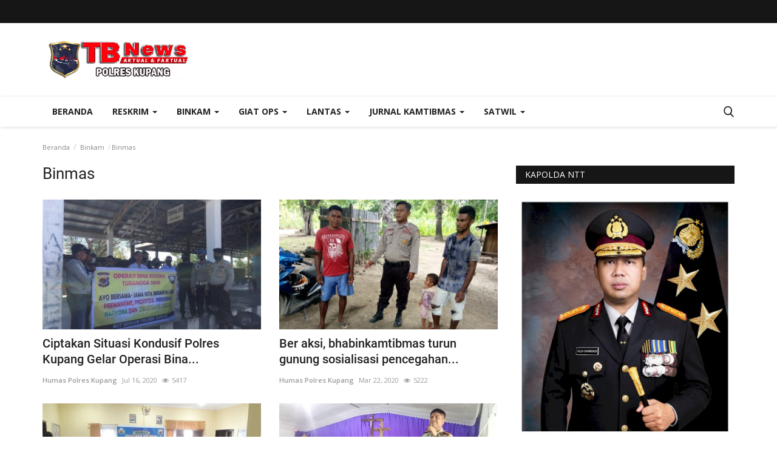

--- FILE ---
content_type: text/html; charset=UTF-8
request_url: https://tribratanewskupang.com/category/binmas
body_size: 23507
content:
<!DOCTYPE html>
<html lang="en">
<head>
    <meta charset="utf-8">
    <meta http-equiv="X-UA-Compatible" content="IE=edge">
    <meta name="viewport" content="width=device-width, initial-scale=1">
    <title>Binmas - Tribrata News - Polres Kupang</title>
    <meta name="description" content=""/>
    <meta name="keywords" content=""/>
    <meta name="author" content="Codingest"/>
    <meta property="og:locale" content="en_US"/>
    <meta property="og:site_name" content="Tribrata News"/>
    <meta property="og:image" content="https://tribratanewskupang.com/assets/img/logo.svg"/>
    <meta property="og:image:width" content="240"/>
    <meta property="og:image:height" content="90"/>
    <meta property="og:type" content="website"/>
    <meta property="og:title" content="Binmas - Tribrata News - Polres Kupang"/>
    <meta property="og:description" content=""/>
    <meta property="og:url" content="https://tribratanewskupang.com/"/>
    <meta property="fb:app_id" content=""/>
    <meta name="twitter:card" content="summary_large_image"/>
    <meta name="twitter:site" content="@Tribrata News"/>
    <meta name="twitter:title" content="Binmas - Tribrata News - Polres Kupang"/>
    <meta name="twitter:description" content=""/>
    <link rel="canonical" href="https://tribratanewskupang.com/category/binmas"/>
    <link rel="shortcut icon" type="image/png" href="https://tribratanewskupang.com/uploads/logo/logo_5e97f250cc0da1.png"/>
    <!-- Font-icons CSS -->
    <link href="https://tribratanewskupang.com/assets/vendor/font-icons/css/varient-icons.min.css" rel="stylesheet"/>
    <link href="https://fonts.googleapis.com/css?family=Open+Sans:300,400,600,700&amp;subset=cyrillic-ext,greek-ext,latin-ext,vietnamese" rel="stylesheet">    <link href="https://fonts.googleapis.com/css?family=Roboto:300,400,500,700&amp;subset=cyrillic-ext,greek-ext,latin-ext,vietnamese" rel="stylesheet">    
    <!-- Plugins -->
    <link href="https://tribratanewskupang.com/assets/css/plugins-1.6.css" rel="stylesheet"/>
    <style>
    </style>
    <link href="https://tribratanewskupang.com/assets/css/tribrata-style.css" rel="stylesheet"/>
    <link href="https://tribratanewskupang.com/assets/css/tribrata-featured-style.css" rel="stylesheet"/>
    <!-- Color CSS -->
    <link href="https://tribratanewskupang.com/assets/css/colors/default.min.css" rel="stylesheet"/>
    <!--Include Font Style-->
    <style>
    body {font-family: "Open Sans", Helvetica, Arial, sans-serif  } .font-1,.post-content .post-summary {font-family: "Roboto", Helvetica, Arial, sans-serif}.font-text{font-family: "Verdana","Open Sans", Helvetica, Arial, sans-serif}.h1, .h2, .h3, .h4, .h5, .h6, h1, h2, h3, h4, h5, h6 {font-family: "Roboto", Helvetica, Arial, sans-serif}.section-mid-title .title {font-family: "Roboto", Helvetica, Arial, sans-serif}.section .section-content .title {font-family: "Roboto", Helvetica, Arial, sans-serif}.section .section-head .title {font-family: "Open Sans", Helvetica, Arial, sans-serif}.sidebar-widget .widget-head .title {font-family: "Open Sans", Helvetica, Arial, sans-serif}.post-content .post-text {font-family: "Verdana","Open Sans", Helvetica, Arial, sans-serif}
    .top-bar,.news-ticker-title,.section .section-head .title,.sidebar-widget .widget-head,.section-mid-title .title, #comments .comment-section > .nav-tabs > .active > a {
        background-color: #161616    }
    .section .section-head,.section-mid-title, .comment-section .nav-tabs {
        border-bottom: 2px solid #161616;
    }
    .post-content .post-summary h2 {font-family: "Verdana","Open Sans", Helvetica, Arial, sans-serif}
</style>    <script>var rtl = false;</script>
    <!-- jQuery 2.1.4 -->
    <script src="https://tribratanewskupang.com/assets/admin/js/jquery.min.js"></script>

    <!-- HTML5 shim and Respond.js for IE8 support of HTML5 elements and media queries -->
    <!-- WARNING: Respond.js doesn't work if you view the page via file:// -->
    <!--[if lt IE 9]>
    <script src="https://oss.maxcdn.com/html5shiv/3.7.3/html5shiv.min.js"></script>
    <script src="https://oss.maxcdn.com/respond/1.4.2/respond.min.js"></script>
    <![endif]-->
</head>
<body>
<header id="header">
    <div class="top-bar">
    <div class="container">
        <div class="col-sm-12">
            <div class="row">
                <ul class="top-menu top-menu-left">
                    <!--Print top menu pages-->
                                                                                                                                                                                                                                                                                                                                                                                                                                                                                                                                                                                                                                                                                                        </ul>
                <ul class="top-menu top-menu-right">
                                        <!--Check auth-->
                                                                                                    </ul>
            </div>
        </div>
    </div><!--/.container-->
</div><!--/.top-bar-->
    <div class="logo-banner">
        <div class="container">
            <div class="col-sm-12">
                <div class="row">
                    <div class="left">
                        <a href="https://tribratanewskupang.com/">
                            <img src="https://tribratanewskupang.com/uploads/logo/logo_63733f0f65a6c.png" alt="logo" class="logo">
                        </a>
                    </div>
                    <div class="right">
                        <div class="pull-right">
                            <!--Include banner-->
                            

    
    
        
            
            
        

        
    

                        </div>
                    </div>
                </div>
            </div>
        </div><!--/.container-->
    </div><!--/.top-bar-->
    <nav class="navbar navbar-default main-menu megamenu">
    <div class="container">
                <!-- Collect the nav links, forms, and other content for toggling -->
        <div class="collapse navbar-collapse">
            <div class="row">
                <ul class="nav navbar-nav">
                    <li class="">
                        <a href="https://tribratanewskupang.com/">
                            Beranda                        </a>
                    </li>
                                        <li class="dropdown megamenu-fw mega-li-9 ">
    <a href="https://tribratanewskupang.com/category/reskrim" class="dropdown-toggle disabled" data-toggle="dropdown" role="button" aria-expanded="false">Reskrim <span class="caret"></span></a>
    <!--Check if has posts-->
            <ul class="dropdown-menu megamenu-content dropdown-top" role="menu" aria-expanded="true" data-mega-ul="9">
            <li>
                <div class="sub-menu-left">
                    <ul class="nav-sub-categories">
                        <li data-category-filter="all" class="li-sub-category active">
                            <a href="https://tribratanewskupang.com/category/reskrim">
                                Semua                            </a>
                        </li>
                        <!--Subcategories-->
                                                            <li data-category-filter="narkoba-8" class="li-sub-category">
                                        <a href="https://tribratanewskupang.com/category/narkoba">
                                            Narkoba                                        </a>
                                    </li>
                                                                    <li data-category-filter="pideksus-7" class="li-sub-category">
                                        <a href="https://tribratanewskupang.com/category/pideksus">
                                            Pideksus                                        </a>
                                    </li>
                                                                    <li data-category-filter="pidum-4" class="li-sub-category">
                                        <a href="https://tribratanewskupang.com/category/pidum">
                                            Pidum                                        </a>
                                    </li>
                                                                    <li data-category-filter="pidter-5" class="li-sub-category">
                                        <a href="https://tribratanewskupang.com/category/pidter">
                                            Pidter                                        </a>
                                    </li>
                                                                    <li data-category-filter="pidkor-6" class="li-sub-category">
                                        <a href="https://tribratanewskupang.com/category/pidkor">
                                            Pidkor                                        </a>
                                    </li>
                                                    </ul>
                </div>
                <div class="sub-menu-right">
                    <div class="sub-menu-inner filter-all active">
                        <div class="row row-menu-right">
                            <!--Posts-->
                                                                    <div class="col-sm-3 menu-post-item">
                                            <div class="post-item-image">
                                                <a href="https://tribratanewskupang.com/peyidik-reskrim-polres-kupang-gelar-rekonstruksi-kasus-penganiayaan-anak-hingga-meninggal-dunia-di-camplong-ii">
                                                    <img src="https://tribratanewskupang.com/assets/img/img_bg_mid.jpg" data-src="https://tribratanewskupang.com/uploads/images/image_380x226_6960bc5019373.jpg" alt="Peyidik-Reskrim-Polres-Kupang-Gelar-Rekonstruksi-Kasus-Penganiayaan-Anak-Hingga-Meninggal-Dunia-di-Camplong-II" class="lazyload img-responsive img-post" onerror="javascript:this.src='https://tribratanewskupang.com/assets/img/img_bg_mid.jpg'"/>



                                                </a>
                                            </div>
                                            <h3 class="title">
                                                <a href="https://tribratanewskupang.com/peyidik-reskrim-polres-kupang-gelar-rekonstruksi-kasus-penganiayaan-anak-hingga-meninggal-dunia-di-camplong-ii">Peyidik Reskrim Polres Kupang Gelar Rekonstruksi...</a>
                                            </h3>
                                            <p class="post-meta">
                                                    <a href="https://tribratanewskupang.com/profile/polreskupang">Humas Polres Kupang</a>
    <span>Jan 9, 2026</span>
    <span class="m-r-0"><i class="icon-eye"></i>21</span>
                                            </p>
                                        </div>
                                                                            <div class="col-sm-3 menu-post-item">
                                            <div class="post-item-image">
                                                <a href="https://tribratanewskupang.com/peringati-hut-ke-78-reskrim-polres-kupang-gelar-bansos-di-panti-asuhan-yapi-noelbaki">
                                                    <img src="https://tribratanewskupang.com/assets/img/img_bg_mid.jpg" data-src="https://tribratanewskupang.com/uploads/images/image_380x226_69365fbeecb6a.jpg" alt="Peringati-HUT-ke-78,-Reskrim-Polres-Kupang-Gelar-Bansos-di-Panti-Asuhan-YAPI-Noelbaki" class="lazyload img-responsive img-post" onerror="javascript:this.src='https://tribratanewskupang.com/assets/img/img_bg_mid.jpg'"/>



                                                </a>
                                            </div>
                                            <h3 class="title">
                                                <a href="https://tribratanewskupang.com/peringati-hut-ke-78-reskrim-polres-kupang-gelar-bansos-di-panti-asuhan-yapi-noelbaki">Peringati HUT ke-78, Reskrim Polres Kupang Gelar...</a>
                                            </h3>
                                            <p class="post-meta">
                                                    <a href="https://tribratanewskupang.com/profile/polreskupang">Humas Polres Kupang</a>
    <span>Des 8, 2025</span>
    <span class="m-r-0"><i class="icon-eye"></i>260</span>
                                            </p>
                                        </div>
                                                                            <div class="col-sm-3 menu-post-item">
                                            <div class="post-item-image">
                                                <a href="https://tribratanewskupang.com/kapolres-ucapkan-selamat-ultah-ke-78-reserse-polri-wujudkan-reserse-yang-responsif-beretika-dan-berkeadilan">
                                                    <img src="https://tribratanewskupang.com/assets/img/img_bg_mid.jpg" data-src="https://tribratanewskupang.com/uploads/images/image_380x226_69363015797b8.jpg" alt="Kapolres-Kupang--Ucapkan-Selamat-Ultah-ke-78-Reserse-Polri:-“Wujudkan-Reserse-yang-Responsif,-Beretika-dan-Berkeadilan”" class="lazyload img-responsive img-post" onerror="javascript:this.src='https://tribratanewskupang.com/assets/img/img_bg_mid.jpg'"/>



                                                </a>
                                            </div>
                                            <h3 class="title">
                                                <a href="https://tribratanewskupang.com/kapolres-ucapkan-selamat-ultah-ke-78-reserse-polri-wujudkan-reserse-yang-responsif-beretika-dan-berkeadilan">Kapolres Kupang Ucapkan Selamat Ultah ke-78 Reserse...</a>
                                            </h3>
                                            <p class="post-meta">
                                                    <a href="https://tribratanewskupang.com/profile/polreskupang">Humas Polres Kupang</a>
    <span>Des 8, 2025</span>
    <span class="m-r-0"><i class="icon-eye"></i>284</span>
                                            </p>
                                        </div>
                                                                            <div class="col-sm-3 menu-post-item">
                                            <div class="post-item-image">
                                                <a href="https://tribratanewskupang.com/diduga-bunuh-bayi-yang-baru-dilahirkan-seorang-ibu-di-amfoang-timur-diamankan-polisi">
                                                    <img src="https://tribratanewskupang.com/assets/img/img_bg_mid.jpg" data-src="https://tribratanewskupang.com/uploads/images/image_380x226_6915527041f28.jpg" alt="Diduga-Bunuh-Bayi-yang-Baru-Dilahirkan,-Seorang-Ibu-di-Amfoang-Timur-Diamankan-Polisi" class="lazyload img-responsive img-post" onerror="javascript:this.src='https://tribratanewskupang.com/assets/img/img_bg_mid.jpg'"/>



                                                </a>
                                            </div>
                                            <h3 class="title">
                                                <a href="https://tribratanewskupang.com/diduga-bunuh-bayi-yang-baru-dilahirkan-seorang-ibu-di-amfoang-timur-diamankan-polisi">Diduga Bunuh Bayi yang Baru Dilahirkan, Seorang...</a>
                                            </h3>
                                            <p class="post-meta">
                                                    <a href="https://tribratanewskupang.com/profile/polreskupang">Humas Polres Kupang</a>
    <span>Nop 13, 2025</span>
    <span class="m-r-0"><i class="icon-eye"></i>1045</span>
                                            </p>
                                        </div>
                                                            </div>
                    </div>
                                                    <div class="sub-menu-inner filter-narkoba-8">
                                    <div class="row row-menu-right">
                                                                                                                                            <div class="col-sm-3 menu-post-item">
                                                        <div class="post-item-image post-item-image-mn">
                                                            <a href="https://tribratanewskupang.com/sat-narkoba-polres-kupanglakukan-pengecekan-stock-masker-ke-rumah-sakit-dan-apotik">
                                                                <img src="https://tribratanewskupang.com/assets/img/img_bg_mid.jpg" alt="bg" class="img-responsive img-bg"/>
<div class="img-container">
<img src="https://tribratanewskupang.com/assets/img/img_bg_mid.jpg" data-src="https://tribratanewskupang.com/uploads/old/2020/03/IMG-20200305-WA0024.jpg" alt="Sat-Narkoba-Polres-Kupang,lakukan-pengecekan-stock-masker-ke-rumah-sakit-dan-apotik" class="lazyload img-cover"/>
</div>



                                                            </a>
                                                        </div>
                                                        <h3 class="title">
                                                            <a href="https://tribratanewskupang.com/sat-narkoba-polres-kupanglakukan-pengecekan-stock-masker-ke-rumah-sakit-dan-apotik">Sat Narkoba Polres Kupang,lakukan pengecekan...</a>
                                                        </h3>
                                                        <p class="post-meta">
                                                                <a href="https://tribratanewskupang.com/profile/polreskupang">Humas Polres Kupang</a>
    <span>Mar 5, 2020</span>
    <span class="m-r-0"><i class="icon-eye"></i>5944</span>
                                                        </p>
                                                    </div>
                                                                                    </div>
                                </div>
                                                            <div class="sub-menu-inner filter-pideksus-7">
                                    <div class="row row-menu-right">
                                                                            </div>
                                </div>
                                                            <div class="sub-menu-inner filter-pidum-4">
                                    <div class="row row-menu-right">
                                                                            </div>
                                </div>
                                                            <div class="sub-menu-inner filter-pidter-5">
                                    <div class="row row-menu-right">
                                                                            </div>
                                </div>
                                                            <div class="sub-menu-inner filter-pidkor-6">
                                    <div class="row row-menu-right">
                                                                            </div>
                                </div>
                                            </div>
            </li>
        </ul>
    </li><li class="dropdown megamenu-fw mega-li-2 ">
    <a href="https://tribratanewskupang.com/category/binkam" class="dropdown-toggle disabled" data-toggle="dropdown" role="button" aria-expanded="false">Binkam <span class="caret"></span></a>
    <!--Check if has posts-->
            <ul class="dropdown-menu megamenu-content dropdown-top" role="menu" aria-expanded="true" data-mega-ul="2">
            <li>
                <div class="sub-menu-left">
                    <ul class="nav-sub-categories">
                        <li data-category-filter="all" class="li-sub-category active">
                            <a href="https://tribratanewskupang.com/category/binkam">
                                Semua                            </a>
                        </li>
                        <!--Subcategories-->
                                                            <li data-category-filter="sabhara-17" class="li-sub-category">
                                        <a href="https://tribratanewskupang.com/category/sabhara">
                                            Sabhara                                        </a>
                                    </li>
                                                                    <li data-category-filter="binmas-18" class="li-sub-category">
                                        <a href="https://tribratanewskupang.com/category/binmas">
                                            Binmas                                        </a>
                                    </li>
                                                    </ul>
                </div>
                <div class="sub-menu-right">
                    <div class="sub-menu-inner filter-all active">
                        <div class="row row-menu-right">
                            <!--Posts-->
                                                                    <div class="col-sm-3 menu-post-item">
                                            <div class="post-item-image">
                                                <a href="https://tribratanewskupang.com/rutin-laksanakan-pengaturan-lalu-lintas-unit-i-dalmas-prioritaskan-keselamatan-anak-sekolah">
                                                    <img src="https://tribratanewskupang.com/assets/img/img_bg_mid.jpg" data-src="https://tribratanewskupang.com/uploads/images/image_380x226_695c77ba5396b.jpg" alt="Rutin-Laksanakan-Pengaturan-Lalu-Lintas,-Unit-I-Dalmas-Prioritaskan-Keselamatan-Anak-Sekolah" class="lazyload img-responsive img-post" onerror="javascript:this.src='https://tribratanewskupang.com/assets/img/img_bg_mid.jpg'"/>



                                                </a>
                                            </div>
                                            <h3 class="title">
                                                <a href="https://tribratanewskupang.com/rutin-laksanakan-pengaturan-lalu-lintas-unit-i-dalmas-prioritaskan-keselamatan-anak-sekolah">Rutin Laksanakan Pengaturan Lalu Lintas, Unit...</a>
                                            </h3>
                                            <p class="post-meta">
                                                    <a href="https://tribratanewskupang.com/profile/polreskupang">Humas Polres Kupang</a>
    <span>Jan 6, 2026</span>
    <span class="m-r-0"><i class="icon-eye"></i>45</span>
                                            </p>
                                        </div>
                                                                            <div class="col-sm-3 menu-post-item">
                                            <div class="post-item-image">
                                                <a href="https://tribratanewskupang.com/patroli-kapolres-kupang-berhasil-bubarkan-trek-trekan-di-kupang-timur">
                                                    <img src="https://tribratanewskupang.com/assets/img/img_bg_mid.jpg" data-src="https://tribratanewskupang.com/uploads/images/image_380x226_69559144f300a.jpg" alt="Patroli-Kapolres-Kupang-Berhasil-Bubarkan-Trek-trekan-di-Kupang-Timur" class="lazyload img-responsive img-post" onerror="javascript:this.src='https://tribratanewskupang.com/assets/img/img_bg_mid.jpg'"/>



                                                </a>
                                            </div>
                                            <h3 class="title">
                                                <a href="https://tribratanewskupang.com/patroli-kapolres-kupang-berhasil-bubarkan-trek-trekan-di-kupang-timur">Patroli Kapolres Kupang Berhasil Bubarkan Trek-trekan...</a>
                                            </h3>
                                            <p class="post-meta">
                                                    <a href="https://tribratanewskupang.com/profile/polreskupang">Humas Polres Kupang</a>
    <span>Jan 1, 2026</span>
    <span class="m-r-0"><i class="icon-eye"></i>217</span>
                                            </p>
                                        </div>
                                                                            <div class="col-sm-3 menu-post-item">
                                            <div class="post-item-image">
                                                <a href="https://tribratanewskupang.com/kapolres-kupang-apresiasi-kinerja-personel-usai-pengamanan-natal">
                                                    <img src="https://tribratanewskupang.com/assets/img/img_bg_mid.jpg" data-src="https://tribratanewskupang.com/uploads/images/image_380x226_6951d40c24f61.jpg" alt="Kapolres-Kupang-Apresiasi-Kinerja-Personel-Usai-Pengamanan-Natal" class="lazyload img-responsive img-post" onerror="javascript:this.src='https://tribratanewskupang.com/assets/img/img_bg_mid.jpg'"/>



                                                </a>
                                            </div>
                                            <h3 class="title">
                                                <a href="https://tribratanewskupang.com/kapolres-kupang-apresiasi-kinerja-personel-usai-pengamanan-natal">Kapolres Kupang Apresiasi Kinerja Personel Usai...</a>
                                            </h3>
                                            <p class="post-meta">
                                                    <a href="https://tribratanewskupang.com/profile/polreskupang">Humas Polres Kupang</a>
    <span>Des 29, 2025</span>
    <span class="m-r-0"><i class="icon-eye"></i>108</span>
                                            </p>
                                        </div>
                                                                            <div class="col-sm-3 menu-post-item">
                                            <div class="post-item-image">
                                                <a href="https://tribratanewskupang.com/patroli-preventif-samapta-polres-kupang-sasar-wilayah-rawan-dan-umkm-di-oesao">
                                                    <img src="https://tribratanewskupang.com/assets/img/img_bg_mid.jpg" data-src="https://tribratanewskupang.com/uploads/images/image_380x226_694dd8ebca672.jpg" alt="Patroli-Preventif-Samapta-Polres-Kupang-Sasar-Wilayah-Rawan-dan-UMKM-di-Oesao" class="lazyload img-responsive img-post" onerror="javascript:this.src='https://tribratanewskupang.com/assets/img/img_bg_mid.jpg'"/>



                                                </a>
                                            </div>
                                            <h3 class="title">
                                                <a href="https://tribratanewskupang.com/patroli-preventif-samapta-polres-kupang-sasar-wilayah-rawan-dan-umkm-di-oesao">Patroli Preventif Samapta Polres Kupang Sasar...</a>
                                            </h3>
                                            <p class="post-meta">
                                                    <a href="https://tribratanewskupang.com/profile/polreskupang">Humas Polres Kupang</a>
    <span>Des 26, 2025</span>
    <span class="m-r-0"><i class="icon-eye"></i>201</span>
                                            </p>
                                        </div>
                                                            </div>
                    </div>
                                                    <div class="sub-menu-inner filter-sabhara-17">
                                    <div class="row row-menu-right">
                                                                                                                                            <div class="col-sm-3 menu-post-item">
                                                        <div class="post-item-image post-item-image-mn">
                                                            <a href="https://tribratanewskupang.com/dalmas-sat-sabhara-polres-kupang-lakukan-patroli-dialogis-ke-pengerajin-tenun-tradisional">
                                                                <img src="https://tribratanewskupang.com/assets/img/img_bg_mid.jpg" alt="bg" class="img-responsive img-bg"/>
<div class="img-container">
<img src="https://tribratanewskupang.com/assets/img/img_bg_mid.jpg" data-src="https://tribratanewskupang.com/uploads/old/2020/03/IMG-20200309-WA0052.jpg" alt="Dalmas-Sat-Sabhara-Polres-Kupang-lakukan-patroli-dialogis-ke-pengerajin-tenun-tradisional" class="lazyload img-cover"/>
</div>



                                                            </a>
                                                        </div>
                                                        <h3 class="title">
                                                            <a href="https://tribratanewskupang.com/dalmas-sat-sabhara-polres-kupang-lakukan-patroli-dialogis-ke-pengerajin-tenun-tradisional">Dalmas Sat Sabhara Polres Kupang lakukan patroli...</a>
                                                        </h3>
                                                        <p class="post-meta">
                                                                <a href="https://tribratanewskupang.com/profile/polreskupang">Humas Polres Kupang</a>
    <span>Mar 13, 2020</span>
    <span class="m-r-0"><i class="icon-eye"></i>5279</span>
                                                        </p>
                                                    </div>
                                                                                                                                                    <div class="col-sm-3 menu-post-item">
                                                        <div class="post-item-image post-item-image-mn">
                                                            <a href="https://tribratanewskupang.com/personil-dalmas-sabhara-polres-kupang-bantu-menyeberangkan-sd">
                                                                <img src="https://tribratanewskupang.com/assets/img/img_bg_mid.jpg" alt="bg" class="img-responsive img-bg"/>
<div class="img-container">
<img src="https://tribratanewskupang.com/assets/img/img_bg_mid.jpg" data-src="https://tribratanewskupang.com/uploads/old/2020/03/IMG-20200303-WA0017.jpg" alt="Personil-Dalmas-Sabhara-Polres-Kupang-bantu-menyeberangkan-SD" class="lazyload img-cover"/>
</div>



                                                            </a>
                                                        </div>
                                                        <h3 class="title">
                                                            <a href="https://tribratanewskupang.com/personil-dalmas-sabhara-polres-kupang-bantu-menyeberangkan-sd">Personil Dalmas Sabhara Polres Kupang bantu menyeberangkan...</a>
                                                        </h3>
                                                        <p class="post-meta">
                                                                <a href="https://tribratanewskupang.com/profile/polreskupang">Humas Polres Kupang</a>
    <span>Mar 3, 2020</span>
    <span class="m-r-0"><i class="icon-eye"></i>5409</span>
                                                        </p>
                                                    </div>
                                                                                                                                                    <div class="col-sm-3 menu-post-item">
                                                        <div class="post-item-image post-item-image-mn">
                                                            <a href="https://tribratanewskupang.com/cegah-terjadinya-aksi-kriminalitas-sat-sabhara-polres-kupang-rutin-lakukan-patroli-malam">
                                                                <img src="https://tribratanewskupang.com/assets/img/img_bg_mid.jpg" alt="bg" class="img-responsive img-bg"/>
<div class="img-container">
<img src="https://tribratanewskupang.com/assets/img/img_bg_mid.jpg" data-src="https://tribratanewskupang.com/uploads/old/2020/03/IMG-20200229-WA0058.jpg" alt="Cegah-terjadinya-aksi-kriminalitas-Sat-Sabhara-Polres-Kupang-rutin-lakukan-patroli-malam" class="lazyload img-cover"/>
</div>



                                                            </a>
                                                        </div>
                                                        <h3 class="title">
                                                            <a href="https://tribratanewskupang.com/cegah-terjadinya-aksi-kriminalitas-sat-sabhara-polres-kupang-rutin-lakukan-patroli-malam">Cegah terjadinya aksi kriminalitas Sat Sabhara...</a>
                                                        </h3>
                                                        <p class="post-meta">
                                                                <a href="https://tribratanewskupang.com/profile/polreskupang">Humas Polres Kupang</a>
    <span>Mar 2, 2020</span>
    <span class="m-r-0"><i class="icon-eye"></i>5400</span>
                                                        </p>
                                                    </div>
                                                                                                                                                    <div class="col-sm-3 menu-post-item">
                                                        <div class="post-item-image post-item-image-mn">
                                                            <a href="https://tribratanewskupang.com/polisi-amankan-sebuah-dump-truk-yang-hampir-diamuk-warga">
                                                                <img src="https://tribratanewskupang.com/assets/img/img_bg_mid.jpg" alt="bg" class="img-responsive img-bg"/>
<div class="img-container">
<img src="https://tribratanewskupang.com/assets/img/img_bg_mid.jpg" data-src="https://tribratanewskupang.com/uploads/old/2020/02/IMG-20200227-WA0027.jpg" alt="Polisi-amankan-sebuah-dump-truk-yang-hampir-diamuk-warga" class="lazyload img-cover"/>
</div>



                                                            </a>
                                                        </div>
                                                        <h3 class="title">
                                                            <a href="https://tribratanewskupang.com/polisi-amankan-sebuah-dump-truk-yang-hampir-diamuk-warga">Polisi amankan sebuah dump truk yang hampir diamuk...</a>
                                                        </h3>
                                                        <p class="post-meta">
                                                                <a href="https://tribratanewskupang.com/profile/polreskupang">Humas Polres Kupang</a>
    <span>Feb 27, 2020</span>
    <span class="m-r-0"><i class="icon-eye"></i>5630</span>
                                                        </p>
                                                    </div>
                                                                                                                                                                                                                                                                                    </div>
                                </div>
                                                            <div class="sub-menu-inner filter-binmas-18">
                                    <div class="row row-menu-right">
                                                                                                                                            <div class="col-sm-3 menu-post-item">
                                                        <div class="post-item-image post-item-image-mn">
                                                            <a href="https://tribratanewskupang.com/ciptakan-situasi-kondusif-polres-kupang-gelar-operasi-bina-kusuma">
                                                                <img src="https://tribratanewskupang.com/assets/img/img_bg_mid.jpg" data-src="https://tribratanewskupang.com/uploads/images/image_380x226_5f0fa8a3d7830.jpg" alt="Ciptakan-Situasi-Kondusif-Polres-Kupang--Gelar-Operasi-Bina-Kusuma" class="lazyload img-responsive img-post" onerror="javascript:this.src='https://tribratanewskupang.com/assets/img/img_bg_mid.jpg'"/>



                                                            </a>
                                                        </div>
                                                        <h3 class="title">
                                                            <a href="https://tribratanewskupang.com/ciptakan-situasi-kondusif-polres-kupang-gelar-operasi-bina-kusuma">Ciptakan Situasi Kondusif Polres Kupang Gelar...</a>
                                                        </h3>
                                                        <p class="post-meta">
                                                                <a href="https://tribratanewskupang.com/profile/polreskupang">Humas Polres Kupang</a>
    <span>Jul 16, 2020</span>
    <span class="m-r-0"><i class="icon-eye"></i>5417</span>
                                                        </p>
                                                    </div>
                                                                                                                                                    <div class="col-sm-3 menu-post-item">
                                                        <div class="post-item-image post-item-image-mn">
                                                            <a href="https://tribratanewskupang.com/ber-aksi-bhabinkamtibmas-turun-gunung-sosialisasi-pencegahan-bahaya-covid-19">
                                                                <img src="https://tribratanewskupang.com/assets/img/img_bg_mid.jpg" alt="bg" class="img-responsive img-bg"/>
<div class="img-container">
<img src="https://tribratanewskupang.com/assets/img/img_bg_mid.jpg" data-src="https://tribratanewskupang.com/uploads/old/2020/03/IMG_20200322_154933.jpg" alt="Ber-aksi,-bhabinkamtibmas-turun-gunung-sosialisasi-pencegahan-bahaya-covid-19" class="lazyload img-cover"/>
</div>



                                                            </a>
                                                        </div>
                                                        <h3 class="title">
                                                            <a href="https://tribratanewskupang.com/ber-aksi-bhabinkamtibmas-turun-gunung-sosialisasi-pencegahan-bahaya-covid-19">Ber aksi, bhabinkamtibmas turun gunung sosialisasi...</a>
                                                        </h3>
                                                        <p class="post-meta">
                                                                <a href="https://tribratanewskupang.com/profile/polreskupang">Humas Polres Kupang</a>
    <span>Mar 22, 2020</span>
    <span class="m-r-0"><i class="icon-eye"></i>5222</span>
                                                        </p>
                                                    </div>
                                                                                                                                                    <div class="col-sm-3 menu-post-item">
                                                        <div class="post-item-image post-item-image-mn">
                                                            <a href="https://tribratanewskupang.com/sat-binmas-polres-kupangbentuk-kelompok-sadar-kamtibmas-pokdar">
                                                                <img src="https://tribratanewskupang.com/assets/img/img_bg_mid.jpg" alt="bg" class="img-responsive img-bg"/>
<div class="img-container">
<img src="https://tribratanewskupang.com/assets/img/img_bg_mid.jpg" data-src="https://tribratanewskupang.com/uploads/old/2020/03/IMG-20200310-WA0037.jpg" alt="Sat-Binmas-Polres-Kupang,bentuk-kelompok-sadar-kamtibmas-(pokdar)" class="lazyload img-cover"/>
</div>



                                                            </a>
                                                        </div>
                                                        <h3 class="title">
                                                            <a href="https://tribratanewskupang.com/sat-binmas-polres-kupangbentuk-kelompok-sadar-kamtibmas-pokdar">Sat Binmas Polres Kupang,bentuk kelompok sadar...</a>
                                                        </h3>
                                                        <p class="post-meta">
                                                                <a href="https://tribratanewskupang.com/profile/polreskupang">Humas Polres Kupang</a>
    <span>Mar 11, 2020</span>
    <span class="m-r-0"><i class="icon-eye"></i>6191</span>
                                                        </p>
                                                    </div>
                                                                                                                                                    <div class="col-sm-3 menu-post-item">
                                                        <div class="post-item-image post-item-image-mn">
                                                            <a href="https://tribratanewskupang.com/kapolres-kupangminta-warga-jangan-lagi-berkonflik-selesaikan-masalah-dengan-kepala-dingin">
                                                                <img src="https://tribratanewskupang.com/assets/img/img_bg_mid.jpg" alt="bg" class="img-responsive img-bg"/>
<div class="img-container">
<img src="https://tribratanewskupang.com/assets/img/img_bg_mid.jpg" data-src="https://tribratanewskupang.com/uploads/old/2020/03/IMG-20200308-WA0009.jpg" alt="Kapolres-Kupang,minta-warga-jangan-lagi-berkonflik-selesaikan-masalah-dengan-kepala-dingin" class="lazyload img-cover"/>
</div>



                                                            </a>
                                                        </div>
                                                        <h3 class="title">
                                                            <a href="https://tribratanewskupang.com/kapolres-kupangminta-warga-jangan-lagi-berkonflik-selesaikan-masalah-dengan-kepala-dingin">Kapolres Kupang,minta warga jangan lagi berkonflik...</a>
                                                        </h3>
                                                        <p class="post-meta">
                                                                <a href="https://tribratanewskupang.com/profile/polreskupang">Humas Polres Kupang</a>
    <span>Mar 8, 2020</span>
    <span class="m-r-0"><i class="icon-eye"></i>5860</span>
                                                        </p>
                                                    </div>
                                                                                                                                                                                                                                                                                    </div>
                                </div>
                                            </div>
            </li>
        </ul>
    </li><li class="dropdown megamenu-fw mega-li-16 ">
    <a href="https://tribratanewskupang.com/category/giat-ops" class="dropdown-toggle disabled"
       data-toggle="dropdown" role="button" aria-expanded="false">Giat Ops        <span class="caret"></span>
    </a>
    <!--Check if has posts-->
            <ul class="dropdown-menu megamenu-content dropdown-top" role="menu" data-mega-ul="16">
            <li>
                <div class="col-sm-12">
                    <div class="row">
                        <div class="sub-menu-right single-sub-menu">
                            <div class="row row-menu-right">
                                                                        <div class="col-sm-3 menu-post-item">
                                            <div class="post-item-image">
                                                <a href="https://tribratanewskupang.com/tim-wasops-lilin-2025-itwasum-polri-laksanakan-pengawasan-operasi-di-empat-polres-jajaran-pulau-timor">
                                                    <img src="https://tribratanewskupang.com/assets/img/img_bg_mid.jpg" data-src="https://tribratanewskupang.com/uploads/images/image_380x226_6953405d0f519.jpg" alt="Tim-Wasops-Lilin-2025-Itwasum-Polri-Laksanakan-Pengawasan-Operasi-di-Empat-Polres-Jajaran-Pulau-Timor" class="lazyload img-responsive img-post" onerror="javascript:this.src='https://tribratanewskupang.com/assets/img/img_bg_mid.jpg'"/>



                                                </a>
                                            </div>
                                            <h3 class="title">
                                                <a href="https://tribratanewskupang.com/tim-wasops-lilin-2025-itwasum-polri-laksanakan-pengawasan-operasi-di-empat-polres-jajaran-pulau-timor">
                                                    Tim Wasops Lilin 2025 Itwasum Polri Laksanakan...                                                </a>
                                            </h3>
                                            <p class="post-meta">
                                                    <a href="https://tribratanewskupang.com/profile/polreskupang">Humas Polres Kupang</a>
    <span>Des 30, 2025</span>
    <span class="m-r-0"><i class="icon-eye"></i>107</span>
                                            </p>
                                        </div>
                                                                            <div class="col-sm-3 menu-post-item">
                                            <div class="post-item-image">
                                                <a href="https://tribratanewskupang.com/pastikan-ibadah-natal-aman-kapolres-kupang-turun-langsung-ke-sejumlah-gereja">
                                                    <img src="https://tribratanewskupang.com/assets/img/img_bg_mid.jpg" data-src="https://tribratanewskupang.com/uploads/images/image_380x226_694bdc047f900.jpg" alt="Pastikan-Ibadah-Malam-Natal-Aman,-Kapolres-Kupang-Turun-Langsung-ke-Sejumlah-Gereja" class="lazyload img-responsive img-post" onerror="javascript:this.src='https://tribratanewskupang.com/assets/img/img_bg_mid.jpg'"/>



                                                </a>
                                            </div>
                                            <h3 class="title">
                                                <a href="https://tribratanewskupang.com/pastikan-ibadah-natal-aman-kapolres-kupang-turun-langsung-ke-sejumlah-gereja">
                                                    Pastikan Ibadah Malam Natal Aman, Kapolres Kupang...                                                </a>
                                            </h3>
                                            <p class="post-meta">
                                                    <a href="https://tribratanewskupang.com/profile/polreskupang">Humas Polres Kupang</a>
    <span>Des 24, 2025</span>
    <span class="m-r-0"><i class="icon-eye"></i>108</span>
                                            </p>
                                        </div>
                                                                            <div class="col-sm-3 menu-post-item">
                                            <div class="post-item-image">
                                                <a href="https://tribratanewskupang.com/polres-kupang-kerahkan-107-personel-regu-patroli-siaga-mako-dan-dalmas-perkuat-pengamanan-nataru">
                                                    <img src="https://tribratanewskupang.com/assets/img/img_bg_mid.jpg" data-src="https://tribratanewskupang.com/uploads/images/image_380x226_694bd7df3be3f.jpg" alt="Polres-Kupang-Kerahkan-107-Personel-Regu-Patroli,-Siaga-Mako-dan-Dalmas-Perkuat-Pengamanan-Nataru" class="lazyload img-responsive img-post" onerror="javascript:this.src='https://tribratanewskupang.com/assets/img/img_bg_mid.jpg'"/>



                                                </a>
                                            </div>
                                            <h3 class="title">
                                                <a href="https://tribratanewskupang.com/polres-kupang-kerahkan-107-personel-regu-patroli-siaga-mako-dan-dalmas-perkuat-pengamanan-nataru">
                                                    Polres Kupang Kerahkan 107 Personel Regu Patroli,...                                                </a>
                                            </h3>
                                            <p class="post-meta">
                                                    <a href="https://tribratanewskupang.com/profile/polreskupang">Humas Polres Kupang</a>
    <span>Des 24, 2025</span>
    <span class="m-r-0"><i class="icon-eye"></i>91</span>
                                            </p>
                                        </div>
                                                                            <div class="col-sm-3 menu-post-item">
                                            <div class="post-item-image">
                                                <a href="https://tribratanewskupang.com/kapolres-kupang-beberkan-vitalnya-jalur-trans-timor-dalam-pengamanan-natal-dan-tahun-baru">
                                                    <img src="https://tribratanewskupang.com/assets/img/img_bg_mid.jpg" data-src="https://tribratanewskupang.com/uploads/images/image_380x226_694b777a3e7f8.jpg" alt="Kapolres-Kupang-Beberkan-Vitalnya-Jalur-Trans-Timor-dalam-Pengamanan-Natal-dan-Tahun-Baru" class="lazyload img-responsive img-post" onerror="javascript:this.src='https://tribratanewskupang.com/assets/img/img_bg_mid.jpg'"/>



                                                </a>
                                            </div>
                                            <h3 class="title">
                                                <a href="https://tribratanewskupang.com/kapolres-kupang-beberkan-vitalnya-jalur-trans-timor-dalam-pengamanan-natal-dan-tahun-baru">
                                                    Kapolres Kupang Beberkan Vitalnya Jalur Trans...                                                </a>
                                            </h3>
                                            <p class="post-meta">
                                                    <a href="https://tribratanewskupang.com/profile/polreskupang">Humas Polres Kupang</a>
    <span>Des 24, 2025</span>
    <span class="m-r-0"><i class="icon-eye"></i>130</span>
                                            </p>
                                        </div>
                                                                            <div class="col-sm-3 menu-post-item">
                                            <div class="post-item-image">
                                                <a href="https://tribratanewskupang.com/kapolres-kupang-lepas-270-personel-amankan-misa-malam-natal-di-175-gereja">
                                                    <img src="https://tribratanewskupang.com/assets/img/img_bg_mid.jpg" data-src="https://tribratanewskupang.com/uploads/images/image_380x226_694b44b039ba0.jpg" alt="Kapolres-Kupang-Lepas-270-Personel-Amankan-Misa-Malam-Natal-di-175-Gereja" class="lazyload img-responsive img-post" onerror="javascript:this.src='https://tribratanewskupang.com/assets/img/img_bg_mid.jpg'"/>



                                                </a>
                                            </div>
                                            <h3 class="title">
                                                <a href="https://tribratanewskupang.com/kapolres-kupang-lepas-270-personel-amankan-misa-malam-natal-di-175-gereja">
                                                    Kapolres Kupang Lepas 270 Personel Amankan Misa...                                                </a>
                                            </h3>
                                            <p class="post-meta">
                                                    <a href="https://tribratanewskupang.com/profile/polreskupang">Humas Polres Kupang</a>
    <span>Des 24, 2025</span>
    <span class="m-r-0"><i class="icon-eye"></i>128</span>
                                            </p>
                                        </div>
                                                                </div>
                        </div>
                    </div>
                </div>
            </li>
        </ul>
    </li>


<li class="dropdown megamenu-fw mega-li-13 ">
    <a href="https://tribratanewskupang.com/category/lantas" class="dropdown-toggle disabled"
       data-toggle="dropdown" role="button" aria-expanded="false">Lantas        <span class="caret"></span>
    </a>
    <!--Check if has posts-->
            <ul class="dropdown-menu megamenu-content dropdown-top" role="menu" data-mega-ul="13">
            <li>
                <div class="col-sm-12">
                    <div class="row">
                        <div class="sub-menu-right single-sub-menu">
                            <div class="row row-menu-right">
                                                                        <div class="col-sm-3 menu-post-item">
                                            <div class="post-item-image">
                                                <a href="https://tribratanewskupang.com/gerak-cepat-satlantas-polres-kupang-olah-tkp-kecelakaan-beruntun-di-jalan-timor-raya-naibonat">
                                                    <img src="https://tribratanewskupang.com/assets/img/img_bg_mid.jpg" data-src="https://tribratanewskupang.com/uploads/images/image_380x226_69476e05750c5.jpg" alt="Gerak-Cepat-Satlantas-Polres-Kupang-Olah-TKP-Kecelakaan-Beruntun-di-Jalan-Timor-Raya-Naibonat" class="lazyload img-responsive img-post" onerror="javascript:this.src='https://tribratanewskupang.com/assets/img/img_bg_mid.jpg'"/>



                                                </a>
                                            </div>
                                            <h3 class="title">
                                                <a href="https://tribratanewskupang.com/gerak-cepat-satlantas-polres-kupang-olah-tkp-kecelakaan-beruntun-di-jalan-timor-raya-naibonat">
                                                    Gerak Cepat Satlantas Polres Kupang Olah TKP...                                                </a>
                                            </h3>
                                            <p class="post-meta">
                                                    <a href="https://tribratanewskupang.com/profile/polreskupang">Humas Polres Kupang</a>
    <span>Des 21, 2025</span>
    <span class="m-r-0"><i class="icon-eye"></i>125</span>
                                            </p>
                                        </div>
                                                                            <div class="col-sm-3 menu-post-item">
                                            <div class="post-item-image">
                                                <a href="https://tribratanewskupang.com/satuan-lalu-lintas-polres-kupang-rayakan-hut-lalu-lintas-ke-70-modern-menuju-astacita-indonesia-emas">
                                                    <img src="https://tribratanewskupang.com/assets/img/img_bg_mid.jpg" data-src="https://tribratanewskupang.com/uploads/images/image_380x226_68d0eff7e1f6f.jpg" alt="Satuan-lalu-lintas-Polres-Kupang-Rayakan-HUT-Lalu-Lintas-ke-70,-modern-menuju-astacita-indonesia-emas" class="lazyload img-responsive img-post" onerror="javascript:this.src='https://tribratanewskupang.com/assets/img/img_bg_mid.jpg'"/>



                                                </a>
                                            </div>
                                            <h3 class="title">
                                                <a href="https://tribratanewskupang.com/satuan-lalu-lintas-polres-kupang-rayakan-hut-lalu-lintas-ke-70-modern-menuju-astacita-indonesia-emas">
                                                    Satuan lalu lintas Polres Kupang Rayakan HUT...                                                </a>
                                            </h3>
                                            <p class="post-meta">
                                                    <a href="https://tribratanewskupang.com/profile/polreskupang">Humas Polres Kupang</a>
    <span>Sep 22, 2025</span>
    <span class="m-r-0"><i class="icon-eye"></i>455</span>
                                            </p>
                                        </div>
                                                                            <div class="col-sm-3 menu-post-item">
                                            <div class="post-item-image">
                                                <a href="https://tribratanewskupang.com/pengendara-motor-korban-laka-lantas-di-sulamu-meninggal-dunia-di-rsu-naibonat">
                                                    <img src="https://tribratanewskupang.com/assets/img/img_bg_mid.jpg" data-src="https://tribratanewskupang.com/uploads/images/image_380x226_689d1e60aba17.jpg" alt="Pengendara-Motor-Korban-Laka-Lantas-di-Sulamu-Meninggal-Dunia-di-RSU-Naibonat" class="lazyload img-responsive img-post" onerror="javascript:this.src='https://tribratanewskupang.com/assets/img/img_bg_mid.jpg'"/>



                                                </a>
                                            </div>
                                            <h3 class="title">
                                                <a href="https://tribratanewskupang.com/pengendara-motor-korban-laka-lantas-di-sulamu-meninggal-dunia-di-rsu-naibonat">
                                                    Pengendara Motor Korban Laka Lantas di Sulamu...                                                </a>
                                            </h3>
                                            <p class="post-meta">
                                                    <a href="https://tribratanewskupang.com/profile/polreskupang">Humas Polres Kupang</a>
    <span>Agu 14, 2025</span>
    <span class="m-r-0"><i class="icon-eye"></i>1430</span>
                                            </p>
                                        </div>
                                                                            <div class="col-sm-3 menu-post-item">
                                            <div class="post-item-image">
                                                <a href="https://tribratanewskupang.com/laka-lantas-di-sulamu-pengendara-motor-alami-luka-berat-dan-dilarikan-ke-rs">
                                                    <img src="https://tribratanewskupang.com/assets/img/img_bg_mid.jpg" data-src="https://tribratanewskupang.com/uploads/images/image_380x226_689c6da6d6d13.jpg" alt="Laka-Lantas-di-Sulamu,-Pengendara-Motor-Alami-Luka-Berat-dan-Dilarikan-ke-RS" class="lazyload img-responsive img-post" onerror="javascript:this.src='https://tribratanewskupang.com/assets/img/img_bg_mid.jpg'"/>



                                                </a>
                                            </div>
                                            <h3 class="title">
                                                <a href="https://tribratanewskupang.com/laka-lantas-di-sulamu-pengendara-motor-alami-luka-berat-dan-dilarikan-ke-rs">
                                                    Laka Lantas di Sulamu, Pengendara Motor Alami...                                                </a>
                                            </h3>
                                            <p class="post-meta">
                                                    <a href="https://tribratanewskupang.com/profile/polreskupang">Humas Polres Kupang</a>
    <span>Agu 13, 2025</span>
    <span class="m-r-0"><i class="icon-eye"></i>1691</span>
                                            </p>
                                        </div>
                                                                            <div class="col-sm-3 menu-post-item">
                                            <div class="post-item-image">
                                                <a href="https://tribratanewskupang.com/kakorlantas-polri-tinjau-jalan-tol-banyuasinbetung-prioritaskan-keselamatan-evaluasi-kepadatan-lalu-lintas">
                                                    <img src="https://tribratanewskupang.com/assets/img/img_bg_mid.jpg" data-src="https://tribratanewskupang.com/uploads/images/image_380x226_68566f112d999.jpg" alt="Kakorlantas-Polri-Tinjau-Jalan-Tol-Banyuasin–Betung:-Prioritaskan-Keselamatan-&-Evaluasi-Kepadatan-Lalu-Lintas" class="lazyload img-responsive img-post" onerror="javascript:this.src='https://tribratanewskupang.com/assets/img/img_bg_mid.jpg'"/>



                                                </a>
                                            </div>
                                            <h3 class="title">
                                                <a href="https://tribratanewskupang.com/kakorlantas-polri-tinjau-jalan-tol-banyuasinbetung-prioritaskan-keselamatan-evaluasi-kepadatan-lalu-lintas">
                                                    Kakorlantas Polri Tinjau Jalan Tol Banyuasin–Betung:...                                                </a>
                                            </h3>
                                            <p class="post-meta">
                                                    <a href="https://tribratanewskupang.com/profile/polreskupang">Humas Polres Kupang</a>
    <span>Jun 21, 2025</span>
    <span class="m-r-0"><i class="icon-eye"></i>726</span>
                                            </p>
                                        </div>
                                                                </div>
                        </div>
                    </div>
                </div>
            </li>
        </ul>
    </li>


<li class="dropdown megamenu-fw mega-li-14 ">
    <a href="https://tribratanewskupang.com/category/jurnal-kamtibmas" class="dropdown-toggle disabled"
       data-toggle="dropdown" role="button" aria-expanded="false">Jurnal Kamtibmas        <span class="caret"></span>
    </a>
    <!--Check if has posts-->
            <ul class="dropdown-menu megamenu-content dropdown-top" role="menu" data-mega-ul="14">
            <li>
                <div class="col-sm-12">
                    <div class="row">
                        <div class="sub-menu-right single-sub-menu">
                            <div class="row row-menu-right">
                                                                        <div class="col-sm-3 menu-post-item">
                                            <div class="post-item-image">
                                                <a href="https://tribratanewskupang.com/tingkatkan-harkamtibmas-sat-samapta-polres-kupang-gelar-patroli-rutin-dan-sosialisasi-tppo">
                                                    <img src="https://tribratanewskupang.com/assets/img/img_bg_mid.jpg" data-src="https://tribratanewskupang.com/uploads/images/image_380x226_6922bcfcce1f1.jpg" alt="Tingkatkan-Harkamtibmas,-Sat-Samapta-Polres-Kupang-Gelar-Patroli-Rutin-dan-Sosialisasi-TPPO" class="lazyload img-responsive img-post" onerror="javascript:this.src='https://tribratanewskupang.com/assets/img/img_bg_mid.jpg'"/>



                                                </a>
                                            </div>
                                            <h3 class="title">
                                                <a href="https://tribratanewskupang.com/tingkatkan-harkamtibmas-sat-samapta-polres-kupang-gelar-patroli-rutin-dan-sosialisasi-tppo">
                                                    Tingkatkan Harkamtibmas, Sat Samapta Polres Kupang...                                                </a>
                                            </h3>
                                            <p class="post-meta">
                                                    <a href="https://tribratanewskupang.com/profile/polreskupang">Humas Polres Kupang</a>
    <span>Nop 23, 2025</span>
    <span class="m-r-0"><i class="icon-eye"></i>230</span>
                                            </p>
                                        </div>
                                                                            <div class="col-sm-3 menu-post-item">
                                            <div class="post-item-image">
                                                <a href="https://tribratanewskupang.com/polres-kupang-gelar-latihan-dalmas-menjelang-pilkada-serentak-tahun-2024">
                                                    <img src="https://tribratanewskupang.com/assets/img/img_bg_mid.jpg" data-src="https://tribratanewskupang.com/uploads/images/image_380x226_6699f4565cd02.jpg" alt="Polres-Kupang-Gelar-Latihan-Dalmas-Menjelang-Pilkada-Serentak-Tahun-2024" class="lazyload img-responsive img-post" onerror="javascript:this.src='https://tribratanewskupang.com/assets/img/img_bg_mid.jpg'"/>



                                                </a>
                                            </div>
                                            <h3 class="title">
                                                <a href="https://tribratanewskupang.com/polres-kupang-gelar-latihan-dalmas-menjelang-pilkada-serentak-tahun-2024">
                                                    Polres Kupang Gelar Latihan Dalmas Menjelang...                                                </a>
                                            </h3>
                                            <p class="post-meta">
                                                    <a href="https://tribratanewskupang.com/profile/polreskupang">Humas Polres Kupang</a>
    <span>Jul 19, 2024</span>
    <span class="m-r-0"><i class="icon-eye"></i>2093</span>
                                            </p>
                                        </div>
                                                                            <div class="col-sm-3 menu-post-item">
                                            <div class="post-item-image">
                                                <a href="https://tribratanewskupang.com/konferensi-pers-akhir-tahun-kapolres-kupang-beberkan-capaian-polres-kupang-atasi-gangguan-kamtibmas">
                                                    <img src="https://tribratanewskupang.com/assets/img/img_bg_mid.jpg" data-src="https://tribratanewskupang.com/uploads/images/image_380x226_659185eece36f.jpg" alt="Konferensi-Pers-Akhir-Tahun,-Kapolres-Kupang-Beberkan-Capaian-Polres-Kupang-Atasi-Gangguan-Kamtibmas" class="lazyload img-responsive img-post" onerror="javascript:this.src='https://tribratanewskupang.com/assets/img/img_bg_mid.jpg'"/>



                                                </a>
                                            </div>
                                            <h3 class="title">
                                                <a href="https://tribratanewskupang.com/konferensi-pers-akhir-tahun-kapolres-kupang-beberkan-capaian-polres-kupang-atasi-gangguan-kamtibmas">
                                                    Konferensi Pers Akhir Tahun, Kapolres Kupang...                                                </a>
                                            </h3>
                                            <p class="post-meta">
                                                    <a href="https://tribratanewskupang.com/profile/polreskupang">Humas Polres Kupang</a>
    <span>Des 31, 2023</span>
    <span class="m-r-0"><i class="icon-eye"></i>2512</span>
                                            </p>
                                        </div>
                                                                            <div class="col-sm-3 menu-post-item">
                                            <div class="post-item-image">
                                                <a href="https://tribratanewskupang.com/turjuwali-sat-sabhara-polres-kupang-melaksanakan-patroli-dialogis">
                                                    <img src="https://tribratanewskupang.com/assets/img/img_bg_mid.jpg" data-src="https://tribratanewskupang.com/uploads/images/image_380x226_622073afb4063.jpg" alt="Turjuwali-Sat-Sabhara-Polres-Kupang-Melaksanakan-Patroli-Dialogis" class="lazyload img-responsive img-post" onerror="javascript:this.src='https://tribratanewskupang.com/assets/img/img_bg_mid.jpg'"/>



                                                </a>
                                            </div>
                                            <h3 class="title">
                                                <a href="https://tribratanewskupang.com/turjuwali-sat-sabhara-polres-kupang-melaksanakan-patroli-dialogis">
                                                    Turjuwali Sat Sabhara Polres Kupang Melaksanakan...                                                </a>
                                            </h3>
                                            <p class="post-meta">
                                                    <a href="https://tribratanewskupang.com/profile/polreskupang">Humas Polres Kupang</a>
    <span>Mar 3, 2022</span>
    <span class="m-r-0"><i class="icon-eye"></i>4880</span>
                                            </p>
                                        </div>
                                                                            <div class="col-sm-3 menu-post-item">
                                            <div class="post-item-image">
                                                <a href="https://tribratanewskupang.com/cegah-terjadinya-kecelakaan-polsek-kuba-amankan-tkp">
                                                    <img src="https://tribratanewskupang.com/assets/img/img_bg_mid.jpg" data-src="https://tribratanewskupang.com/uploads/images/image_380x226_60184a42c9bab.jpg" alt="Cegah-Terjadinya-Kecelakaan-Polsek-Kuba-Amankan-Tkp" class="lazyload img-responsive img-post" onerror="javascript:this.src='https://tribratanewskupang.com/assets/img/img_bg_mid.jpg'"/>



                                                </a>
                                            </div>
                                            <h3 class="title">
                                                <a href="https://tribratanewskupang.com/cegah-terjadinya-kecelakaan-polsek-kuba-amankan-tkp">
                                                    Cegah Terjadinya Kecelakaan Polsek Kuba Amankan...                                                </a>
                                            </h3>
                                            <p class="post-meta">
                                                    <a href="https://tribratanewskupang.com/profile/polreskupang">Humas Polres Kupang</a>
    <span>Feb 2, 2021</span>
    <span class="m-r-0"><i class="icon-eye"></i>4504</span>
                                            </p>
                                        </div>
                                                                </div>
                        </div>
                    </div>
                </div>
            </li>
        </ul>
    </li>


<li class="dropdown megamenu-fw mega-li-3 ">
    <a href="https://tribratanewskupang.com/category/satwil" class="dropdown-toggle disabled"
       data-toggle="dropdown" role="button" aria-expanded="false">Satwil        <span class="caret"></span>
    </a>
    <!--Check if has posts-->
            <ul class="dropdown-menu megamenu-content dropdown-top" role="menu" data-mega-ul="3">
            <li>
                <div class="col-sm-12">
                    <div class="row">
                        <div class="sub-menu-right single-sub-menu">
                            <div class="row row-menu-right">
                                                                        <div class="col-sm-3 menu-post-item">
                                            <div class="post-item-image">
                                                <a href="https://tribratanewskupang.com/kapolsek-mediasi-pemilik-lahan-imbau-tidak-terprovokasi-dan-bertindak-anarkis">
                                                    <img src="https://tribratanewskupang.com/assets/img/img_bg_mid.jpg" data-src="https://tribratanewskupang.com/uploads/images/image_380x226_68d11496ab2bb.jpg" alt="Kapolsek-Mediasi-Pemilik-Lahan,-Imbau-Tidak-Terprovokasi-dan-Bertindak-Anarkis" class="lazyload img-responsive img-post" onerror="javascript:this.src='https://tribratanewskupang.com/assets/img/img_bg_mid.jpg'"/>



                                                </a>
                                            </div>
                                            <h3 class="title">
                                                <a href="https://tribratanewskupang.com/kapolsek-mediasi-pemilik-lahan-imbau-tidak-terprovokasi-dan-bertindak-anarkis">
                                                    Kapolsek Mediasi Pemilik Lahan, Imbau Tidak Terprovokasi...                                                </a>
                                            </h3>
                                            <p class="post-meta">
                                                    <a href="https://tribratanewskupang.com/profile/polreskupang">Humas Polres Kupang</a>
    <span>Sep 22, 2025</span>
    <span class="m-r-0"><i class="icon-eye"></i>506</span>
                                            </p>
                                        </div>
                                                                            <div class="col-sm-3 menu-post-item">
                                            <div class="post-item-image">
                                                <a href="https://tribratanewskupang.com/bidpropam-polda-ntt-gelar-opsgaktiblin-di-polres-kupang">
                                                    <img src="https://tribratanewskupang.com/assets/img/img_bg_mid.jpg" data-src="https://tribratanewskupang.com/uploads/images/image_380x226_62f0a5876e433.jpg" alt="Bidpropam-Polda-Ntt-Gelar-Opsgaktiblin-di-Polres-Kupang" class="lazyload img-responsive img-post" onerror="javascript:this.src='https://tribratanewskupang.com/assets/img/img_bg_mid.jpg'"/>



                                                </a>
                                            </div>
                                            <h3 class="title">
                                                <a href="https://tribratanewskupang.com/bidpropam-polda-ntt-gelar-opsgaktiblin-di-polres-kupang">
                                                    Bidpropam Polda Ntt Gelar Opsgaktiblin di Polres...                                                </a>
                                            </h3>
                                            <p class="post-meta">
                                                    <a href="https://tribratanewskupang.com/profile/polreskupang">Humas Polres Kupang</a>
    <span>Agu 8, 2022</span>
    <span class="m-r-0"><i class="icon-eye"></i>4215</span>
                                            </p>
                                        </div>
                                                                            <div class="col-sm-3 menu-post-item">
                                            <div class="post-item-image">
                                                <a href="https://tribratanewskupang.com/yel-yel-polres-kupang-sambut-kedatangan-kapolda-ntt-dan-wakalemdiklat-polri">
                                                    <img src="https://tribratanewskupang.com/assets/img/img_bg_mid.jpg" data-src="https://tribratanewskupang.com/uploads/images/image_380x226_62aabd7b890b5.jpg" alt="Yel-yel-....Polres-Kupang-Sambut-Kedatangan-Kapolda-NTT-dan-Wakalemdiklat-Polri" class="lazyload img-responsive img-post" onerror="javascript:this.src='https://tribratanewskupang.com/assets/img/img_bg_mid.jpg'"/>



                                                </a>
                                            </div>
                                            <h3 class="title">
                                                <a href="https://tribratanewskupang.com/yel-yel-polres-kupang-sambut-kedatangan-kapolda-ntt-dan-wakalemdiklat-polri">
                                                    Yel-yel ....Polres Kupang Sambut Kedatangan Kapolda...                                                </a>
                                            </h3>
                                            <p class="post-meta">
                                                    <a href="https://tribratanewskupang.com/profile/polreskupang">Humas Polres Kupang</a>
    <span>Jun 16, 2022</span>
    <span class="m-r-0"><i class="icon-eye"></i>4439</span>
                                            </p>
                                        </div>
                                                                            <div class="col-sm-3 menu-post-item">
                                            <div class="post-item-image">
                                                <a href="https://tribratanewskupang.com/kapolres-kupang-dampingi-ketua-bhayangkari-ntt-mengecek-sumur-bor-bantuan-bhayangkari-pusat">
                                                    <img src="https://tribratanewskupang.com/assets/img/img_bg_mid.jpg" data-src="https://tribratanewskupang.com/uploads/images/image_380x226_62555277bb081.jpg" alt="Kapolres-Kupang-Dampingi-Ketua-Bhayangkari-NTT-Mengecek-Sumur-Bor-Bantuan-Bhayangkari-Pusat" class="lazyload img-responsive img-post" onerror="javascript:this.src='https://tribratanewskupang.com/assets/img/img_bg_mid.jpg'"/>



                                                </a>
                                            </div>
                                            <h3 class="title">
                                                <a href="https://tribratanewskupang.com/kapolres-kupang-dampingi-ketua-bhayangkari-ntt-mengecek-sumur-bor-bantuan-bhayangkari-pusat">
                                                    Kapolres Kupang Dampingi Ketua Bhayangkari NTT...                                                </a>
                                            </h3>
                                            <p class="post-meta">
                                                    <a href="https://tribratanewskupang.com/profile/polreskupang">Humas Polres Kupang</a>
    <span>Apr 12, 2022</span>
    <span class="m-r-0"><i class="icon-eye"></i>3976</span>
                                            </p>
                                        </div>
                                                                            <div class="col-sm-3 menu-post-item">
                                            <div class="post-item-image">
                                                <a href="https://tribratanewskupang.com/polsek-kupang-tengah-amankan-dua-pelaku-pungli-di-pantai-panmuti">
                                                    <img src="https://tribratanewskupang.com/assets/img/img_bg_mid.jpg" data-src="https://tribratanewskupang.com/uploads/images/image_380x226_623f1bdeca994.jpg" alt="Polsek-Kupang-Tengah-Amankan-Dua-Pelaku-Pungli-di-Pantai-Panmuti" class="lazyload img-responsive img-post" onerror="javascript:this.src='https://tribratanewskupang.com/assets/img/img_bg_mid.jpg'"/>



                                                </a>
                                            </div>
                                            <h3 class="title">
                                                <a href="https://tribratanewskupang.com/polsek-kupang-tengah-amankan-dua-pelaku-pungli-di-pantai-panmuti">
                                                    Polsek Kupang Tengah Amankan Dua Pelaku Pungli...                                                </a>
                                            </h3>
                                            <p class="post-meta">
                                                    <a href="https://tribratanewskupang.com/profile/polreskupang">Humas Polres Kupang</a>
    <span>Mar 26, 2022</span>
    <span class="m-r-0"><i class="icon-eye"></i>4052</span>
                                            </p>
                                        </div>
                                                                </div>
                        </div>
                    </div>
                </div>
            </li>
        </ul>
    </li>



                                    </ul>
                <ul class="nav navbar-nav navbar-right">
                    <li class="li-search">
                        <a class="search-icon"><i class="icon-search"></i></a>
                        <div class="search-form">
                            <form action="https://tribratanewskupang.com/search" method="get" id="search_validate" accept-charset="utf-8">
                            <input type="text" name="q" maxlength="300" pattern=".*\S+.*" class="form-control form-input" placeholder="Cari..."  required>
                            <button class="btn btn-default"><i class="icon-search"></i></button>
                            </form>                        </div>
                    </li>
                </ul>
            </div>
        </div><!-- /.navbar-collapse -->
    </div>
</nav>    <div class="col-sm-12">
        <div class="row">
            <div class="nav-mobile">
                <div class="row">
                    <div class="col-xs-2 left">
                        <span onclick="open_mobile_nav();" class="mobile-menu-icon"><i class="icon-menu"></i> </span>
                    </div>
                    <div class="col-xs-8">
                        <div class="logo-cnt">
                            <a href="https://tribratanewskupang.com/">
                                <img src="https://tribratanewskupang.com/uploads/logo/logo_63733f0f65a6c.png" alt="logo" class="logo">
                            </a>
                        </div>
                    </div>
                    <div class="col-xs-2 right">
                        <a class="search-icon"><i class="icon-search"></i></a>
                    </div>
                </div>
            </div>
        </div>
    </div>
</header>

<div class="mobile-nav-search">
    <div class="search-form">
        <form action="https://tribratanewskupang.com/search" method="get" accept-charset="utf-8">
        <input type="text" name="q" maxlength="300" pattern=".*\S+.*"
               class="form-control form-input"
               placeholder="Cari..." required>
        <button class="btn btn-default"><i class="icon-search"></i></button>
        </form>    </div>
</div>
<div id="mobile-menu" class="mobile-menu">
    <div class="mobile-menu-inner">
        <a href="javascript:void(0)" class="closebtn" onclick="close_mobile_nav();"><i class="icon-close"></i></a>
        <div class="row">

            <div class="col-sm-12 mobile-menu-logo-cnt">
                <a href="https://tribratanewskupang.com/">
                    <img src="https://tribratanewskupang.com/uploads/logo/logo_63733f0f65a6c.png" alt="logo" class="logo">
                </a>
            </div>

            
            <div class="col-sm-12">
                <nav class="navbar">
                    <ul class="nav navbar-nav">
                        <li>
                            <a href="https://tribratanewskupang.com/">
                                Beranda                            </a>
                        </li>
                                                                <li>
                                            <a href="https://tribratanewskupang.com/terms-conditions">
                                                Terms & Conditions                                            </a>
                                        </li>
                                                                            <li class="dropdown">
                                            <a href="#" class="dropdown-toggle" data-toggle="dropdown" role="button"
                                               aria-haspopup="true" aria-expanded="true">
                                                Reskrim                                                <i class="icon-arrow-down"></i>
                                            </a>
                                            <ul class="dropdown-menu">
                                                                                                    <li>
                                                        <a href="https://tribratanewskupang.com/category/reskrim">Semua</a>
                                                    </li>
                                                                                                                                                        <li>
                                                            <a href="https://tribratanewskupang.com/category/narkoba">
                                                                Narkoba                                                            </a>
                                                        </li>
                                                                                                                                                            <li>
                                                            <a href="https://tribratanewskupang.com/category/pideksus">
                                                                Pideksus                                                            </a>
                                                        </li>
                                                                                                                                                            <li>
                                                            <a href="https://tribratanewskupang.com/category/pidum">
                                                                Pidum                                                            </a>
                                                        </li>
                                                                                                                                                            <li>
                                                            <a href="https://tribratanewskupang.com/category/pidter">
                                                                Pidter                                                            </a>
                                                        </li>
                                                                                                                                                            <li>
                                                            <a href="https://tribratanewskupang.com/category/pidkor">
                                                                Pidkor                                                            </a>
                                                        </li>
                                                                                                                                                </ul>
                                        </li>
                                                                            <li class="dropdown">
                                            <a href="#" class="dropdown-toggle" data-toggle="dropdown" role="button"
                                               aria-haspopup="true" aria-expanded="true">
                                                Binkam                                                <i class="icon-arrow-down"></i>
                                            </a>
                                            <ul class="dropdown-menu">
                                                                                                    <li>
                                                        <a href="https://tribratanewskupang.com/category/binkam">Semua</a>
                                                    </li>
                                                                                                                                                        <li>
                                                            <a href="https://tribratanewskupang.com/category/sabhara">
                                                                Sabhara                                                            </a>
                                                        </li>
                                                                                                                                                            <li>
                                                            <a href="https://tribratanewskupang.com/category/binmas">
                                                                Binmas                                                            </a>
                                                        </li>
                                                                                                                                                </ul>
                                        </li>
                                                                            <li>
                                            <a href="https://tribratanewskupang.com/category/giat-ops">
                                                Giat Ops                                            </a>
                                        </li>
                                                                            <li>
                                            <a href="https://tribratanewskupang.com/category/lantas">
                                                Lantas                                            </a>
                                        </li>
                                                                            <li>
                                            <a href="https://tribratanewskupang.com/category/jurnal-kamtibmas">
                                                Jurnal Kamtibmas                                            </a>
                                        </li>
                                                                            <li>
                                            <a href="https://tribratanewskupang.com/category/satwil">
                                                Satwil                                            </a>
                                        </li>
                                    
                                                                                                </ul>
                </nav>
            </div>
        </div>

        <div class="row">
            <div class="col-sm-12">
                <ul class="mobile-menu-social">
                    <!--Include social media links-->
                        <!--if facebook url exists-->
    <li>
        <a class="facebook" href="https://www.facebook.com/infopolres.kupang.3"
           target="_blank"><i class="icon-facebook"></i></a>
    </li>
    <!--if twitter url exists-->
    <li>
        <a class="twitter" href="https://twitter.com/HumasKupang"
           target="_blank"><i class="icon-twitter"></i></a>
    </li>
    <!--if pinterest url exists-->
    <!--if instagram url exists-->
    <li>
        <a class="instagram" href="https://www.instagram.com/humaspolres_kupang/"
           target="_blank"><i class="icon-instagram"></i></a>
    </li>
    <!--if linkedin url exists-->

    <!--if vk url exists-->

    <!--if telegram url exists-->

    <!--if youtube url exists-->
    <li>
        <a class="youtube" href="https://www.youtube.com/channel/UC13kEUJZsqwltAZneUeqReA"
           target="_blank"><i class="icon-youtube"></i></a>
    </li>

    <!--if rss active-->
    <li>
        <a class="rss" href="https://tribratanewskupang.com/rss-feeds"><i class="icon-rss"></i>
        </a>
    </li>
                </ul>
            </div>
        </div>

        <div class="row">
            <div class="col-sm-12">
                            </div>
        </div>
    </div>
</div>


<!-- Modal -->
<div id="modal_add_post" class="modal fade add-post-modal" role="dialog">
    <div class="modal-dialog modal-lg">
        <!-- Modal content-->
        <div class="modal-content">
            <div class="modal-header">
                <button type="button" class="close" data-dismiss="modal"><i class="icon-close" aria-hidden="true"></i></button>
                <h4 class="modal-title">Pilih format Posting</h4>
            </div>
            <div class="modal-body">
                <div class="row">
                    <div class="col-xs-12 col-sm-4 col-add-post">
                        <a href="https://tribratanewskupang.com/backend/add-post">
                            <div class="item">
                                <div class="item-icon">
                                    <i class="icon-article"></i>
                                </div>
                                <h5 class="title">Artikel</h5>
                                <p class="desc">Tambah artikel dengan gambar dan embed vidio.</p>
                            </div>
                        </a>
                    </div>
                    <div class="col-xs-12 col-sm-4 col-add-post">
                        <a href="https://tribratanewskupang.com/backend/add-gallery">
                            <div class="item">
                                <div class="item-icon">
                                    <i class="icon-gallery"></i>
                                </div>
                                <h5 class="title">Galeri</h5>
                                <p class="desc">A Koleksi Gambar</p>
                            </div>
                        </a>
                    </div>
                    <div class="col-xs-12 col-sm-4 col-add-post">
                        <a href="https://tribratanewskupang.com/backend/add-ordered-list">
                            <div class="item">
                                <div class="item-icon">
                                    <i class="icon-list"></i>
                                </div>
                                <h5 class="title">Ordered List</h5>
                                <p class="desc">Tambah daftar berdasarkan artikel</p>
                            </div>
                        </a>
                    </div>
                </div>
                <div class="row">
                    <div class="col-xs-12 col-sm-4 col-add-post">
                        <a href="https://tribratanewskupang.com/backend/add-video">
                            <div class="item">
                                <div class="item-icon">
                                    <i class="icon-video"></i>
                                </div>
                                <h5 class="title">Video</h5>
                                <p class="desc">Upload vidio atau embed vidio dari youtube atau vimeo.</p>
                            </div>
                        </a>
                    </div>
                    <div class="col-xs-12 col-sm-4 col-add-post">
                        <a href="https://tribratanewskupang.com/backend/add-audio">
                            <div class="item">
                                <div class="item-icon">
                                    <i class="icon-music"></i>
                                </div>
                                <h5 class="title">Audio</h5>
                                <p class="desc">Upload audio dan buat playlist baru.</p>
                            </div>
                        </a>
                    </div>
                </div>
            </div>
        </div>
    </div>
</div>


<!-- Section: wrapper -->
<div id="wrapper">
    <div class="container">
        <div class="row">
            <!-- breadcrumb -->
            <div class="col-sm-12 page-breadcrumb">
                <ol class="breadcrumb">
                    <li class="breadcrumb-item">
                        <a href="https://tribratanewskupang.com/">Beranda</a>
                    </li>
                                            <!-- get parent category -->
                                                                            <li class="breadcrumb-item">
                                <a href="https://tribratanewskupang.com/category/binkam">Binkam</a>
                            </li>
                        
                        <li class="breadcrumb-item active">Binmas</li>

                    
                </ol>
            </div>

            <div id="content" class="col-sm-8">
                <div class="row">
                    <div class="col-sm-12">
                        <h1 class="page-title">Binmas</h1>
                    </div>

                                        
                        
                        <!--include post item-->
                        <!--Check list type-->
    <!--Post row item-->
    <div class="col-sm-6 col-xs-12">
        <!--Post row item-->
<div class="post-item">
        <div class="post-item-image">
        <a href="https://tribratanewskupang.com/ciptakan-situasi-kondusif-polres-kupang-gelar-operasi-bina-kusuma">
            <img src="https://tribratanewskupang.com/assets/img/img_bg_mid.jpg" data-src="https://tribratanewskupang.com/uploads/images/image_380x226_5f0fa8a3d7830.jpg" alt="Ciptakan-Situasi-Kondusif-Polres-Kupang--Gelar-Operasi-Bina-Kusuma" class="lazyload img-responsive img-post" onerror="javascript:this.src='https://tribratanewskupang.com/assets/img/img_bg_mid.jpg'"/>



        </a>
    </div>
    <h3 class="title">
        <a href="https://tribratanewskupang.com/ciptakan-situasi-kondusif-polres-kupang-gelar-operasi-bina-kusuma">
            Ciptakan Situasi Kondusif Polres Kupang Gelar Operasi Bina...        </a>
    </h3>
    <p class="post-meta">
            <a href="https://tribratanewskupang.com/profile/polreskupang">Humas Polres Kupang</a>
    <span>Jul 16, 2020</span>
    <span class="m-r-0"><i class="icon-eye"></i>5417</span>
    </p>
    <p class="description">
            </p>
</div>    </div>




                        

                                            
                        
                        <!--include post item-->
                        <!--Check list type-->
    <!--Post row item-->
    <div class="col-sm-6 col-xs-12">
        <!--Post row item-->
<div class="post-item">
        <div class="post-item-image">
        <a href="https://tribratanewskupang.com/ber-aksi-bhabinkamtibmas-turun-gunung-sosialisasi-pencegahan-bahaya-covid-19">
            <img src="https://tribratanewskupang.com/assets/img/img_bg_mid.jpg" alt="bg" class="img-responsive img-bg"/>
<div class="img-container">
<img src="https://tribratanewskupang.com/assets/img/img_bg_mid.jpg" data-src="https://tribratanewskupang.com/uploads/old/2020/03/IMG_20200322_154933.jpg" alt="Ber-aksi,-bhabinkamtibmas-turun-gunung-sosialisasi-pencegahan-bahaya-covid-19" class="lazyload img-cover"/>
</div>



        </a>
    </div>
    <h3 class="title">
        <a href="https://tribratanewskupang.com/ber-aksi-bhabinkamtibmas-turun-gunung-sosialisasi-pencegahan-bahaya-covid-19">
            Ber aksi, bhabinkamtibmas turun gunung sosialisasi pencegahan...        </a>
    </h3>
    <p class="post-meta">
            <a href="https://tribratanewskupang.com/profile/polreskupang">Humas Polres Kupang</a>
    <span>Mar 22, 2020</span>
    <span class="m-r-0"><i class="icon-eye"></i>5222</span>
    </p>
    <p class="description">
            </p>
</div>    </div>




                                                    <!--Include banner-->
                            

    
    
        
            
            
        

        
    

                        

                                            
                                                    <div class="col-sm-12"></div>
                        
                        <!--include post item-->
                        <!--Check list type-->
    <!--Post row item-->
    <div class="col-sm-6 col-xs-12">
        <!--Post row item-->
<div class="post-item">
        <div class="post-item-image">
        <a href="https://tribratanewskupang.com/sat-binmas-polres-kupangbentuk-kelompok-sadar-kamtibmas-pokdar">
            <img src="https://tribratanewskupang.com/assets/img/img_bg_mid.jpg" alt="bg" class="img-responsive img-bg"/>
<div class="img-container">
<img src="https://tribratanewskupang.com/assets/img/img_bg_mid.jpg" data-src="https://tribratanewskupang.com/uploads/old/2020/03/IMG-20200310-WA0037.jpg" alt="Sat-Binmas-Polres-Kupang,bentuk-kelompok-sadar-kamtibmas-(pokdar)" class="lazyload img-cover"/>
</div>



        </a>
    </div>
    <h3 class="title">
        <a href="https://tribratanewskupang.com/sat-binmas-polres-kupangbentuk-kelompok-sadar-kamtibmas-pokdar">
            Sat Binmas Polres Kupang,bentuk kelompok sadar kamtibmas...        </a>
    </h3>
    <p class="post-meta">
            <a href="https://tribratanewskupang.com/profile/polreskupang">Humas Polres Kupang</a>
    <span>Mar 11, 2020</span>
    <span class="m-r-0"><i class="icon-eye"></i>6191</span>
    </p>
    <p class="description">
            </p>
</div>    </div>




                        

                                            
                        
                        <!--include post item-->
                        <!--Check list type-->
    <!--Post row item-->
    <div class="col-sm-6 col-xs-12">
        <!--Post row item-->
<div class="post-item">
        <div class="post-item-image">
        <a href="https://tribratanewskupang.com/kapolres-kupangminta-warga-jangan-lagi-berkonflik-selesaikan-masalah-dengan-kepala-dingin">
            <img src="https://tribratanewskupang.com/assets/img/img_bg_mid.jpg" alt="bg" class="img-responsive img-bg"/>
<div class="img-container">
<img src="https://tribratanewskupang.com/assets/img/img_bg_mid.jpg" data-src="https://tribratanewskupang.com/uploads/old/2020/03/IMG-20200308-WA0009.jpg" alt="Kapolres-Kupang,minta-warga-jangan-lagi-berkonflik-selesaikan-masalah-dengan-kepala-dingin" class="lazyload img-cover"/>
</div>



        </a>
    </div>
    <h3 class="title">
        <a href="https://tribratanewskupang.com/kapolres-kupangminta-warga-jangan-lagi-berkonflik-selesaikan-masalah-dengan-kepala-dingin">
            Kapolres Kupang,minta warga jangan lagi berkonflik selesaikan...        </a>
    </h3>
    <p class="post-meta">
            <a href="https://tribratanewskupang.com/profile/polreskupang">Humas Polres Kupang</a>
    <span>Mar 8, 2020</span>
    <span class="m-r-0"><i class="icon-eye"></i>5860</span>
    </p>
    <p class="description">
            </p>
</div>    </div>




                        

                                            
                                                    <div class="col-sm-12"></div>
                        
                        <!--include post item-->
                        <!--Check list type-->
    <!--Post row item-->
    <div class="col-sm-6 col-xs-12">
        <!--Post row item-->
<div class="post-item">
        <div class="post-item-image">
        <a href="https://tribratanewskupang.com/bhabinkamtibmas-rutin-sambang-wargaingatkan-rawan-bencana">
            <img src="https://tribratanewskupang.com/assets/img/img_bg_mid.jpg" alt="bg" class="img-responsive img-bg"/>
<div class="img-container">
<img src="https://tribratanewskupang.com/assets/img/img_bg_mid.jpg" data-src="https://tribratanewskupang.com/uploads/old/2020/03/IMG-20200303-WA0046.jpg" alt="Bhabinkamtibmas-rutin-sambang-warga,Ingatkan-rawan-bencana" class="lazyload img-cover"/>
</div>



        </a>
    </div>
    <h3 class="title">
        <a href="https://tribratanewskupang.com/bhabinkamtibmas-rutin-sambang-wargaingatkan-rawan-bencana">
            Bhabinkamtibmas rutin sambang warga,Ingatkan rawan bencana        </a>
    </h3>
    <p class="post-meta">
            <a href="https://tribratanewskupang.com/profile/polreskupang">Humas Polres Kupang</a>
    <span>Mar 3, 2020</span>
    <span class="m-r-0"><i class="icon-eye"></i>2264</span>
    </p>
    <p class="description">
            </p>
</div>    </div>




                        

                                            
                        
                        <!--include post item-->
                        <!--Check list type-->
    <!--Post row item-->
    <div class="col-sm-6 col-xs-12">
        <!--Post row item-->
<div class="post-item">
        <div class="post-item-image">
        <a href="https://tribratanewskupang.com/brigpol-junaidi-hadir-ditengah-kunjungan-uskup-agung-kupang">
            <img src="https://tribratanewskupang.com/assets/img/img_bg_mid.jpg" alt="bg" class="img-responsive img-bg"/>
<div class="img-container">
<img src="https://tribratanewskupang.com/assets/img/img_bg_mid.jpg" data-src="https://tribratanewskupang.com/uploads/old/2020/02/IMG-20200215-WA0005.jpg" alt="Brigpol-Junaidi-hadir-ditengah-kunjungan-Uskup-Agung-Kupang" class="lazyload img-cover"/>
</div>



        </a>
    </div>
    <h3 class="title">
        <a href="https://tribratanewskupang.com/brigpol-junaidi-hadir-ditengah-kunjungan-uskup-agung-kupang">
            Brigpol Junaidi hadir ditengah kunjungan Uskup Agung Kupang        </a>
    </h3>
    <p class="post-meta">
            <a href="https://tribratanewskupang.com/profile/polreskupang">Humas Polres Kupang</a>
    <span>Feb 15, 2020</span>
    <span class="m-r-0"><i class="icon-eye"></i>2467</span>
    </p>
    <p class="description">
            </p>
</div>    </div>




                        

                                            
                                                    <div class="col-sm-12"></div>
                        
                        <!--include post item-->
                        <!--Check list type-->
    <!--Post row item-->
    <div class="col-sm-6 col-xs-12">
        <!--Post row item-->
<div class="post-item">
        <div class="post-item-image">
        <a href="https://tribratanewskupang.com/jalin-silaturahmi-bhabinkamtibmasajak-masyarakat-bersama-sama-menjaga-kamtibnas">
            <img src="https://tribratanewskupang.com/assets/img/img_bg_mid.jpg" alt="bg" class="img-responsive img-bg"/>
<div class="img-container">
<img src="https://tribratanewskupang.com/assets/img/img_bg_mid.jpg" data-src="https://tribratanewskupang.com/uploads/old/2020/02/IMG-20200214-WA0059.jpg" alt="Jalin-silaturahmi-bhabinkamtibmas,ajak-masyarakat-bersama--sama-menjaga-kamtibnas" class="lazyload img-cover"/>
</div>



        </a>
    </div>
    <h3 class="title">
        <a href="https://tribratanewskupang.com/jalin-silaturahmi-bhabinkamtibmasajak-masyarakat-bersama-sama-menjaga-kamtibnas">
            Jalin silaturahmi bhabinkamtibmas,ajak masyarakat bersama-...        </a>
    </h3>
    <p class="post-meta">
            <a href="https://tribratanewskupang.com/profile/polreskupang">Humas Polres Kupang</a>
    <span>Feb 14, 2020</span>
    <span class="m-r-0"><i class="icon-eye"></i>2291</span>
    </p>
    <p class="description">
            </p>
</div>    </div>




                        

                                            
                        
                        <!--include post item-->
                        <!--Check list type-->
    <!--Post row item-->
    <div class="col-sm-6 col-xs-12">
        <!--Post row item-->
<div class="post-item">
        <div class="post-item-image">
        <a href="https://tribratanewskupang.com/bhabinkamtibmasberikan-motivasi-kepada-petani-untuk-mengolah-lahan-pertanian">
            <img src="https://tribratanewskupang.com/assets/img/img_bg_mid.jpg" alt="bg" class="img-responsive img-bg"/>
<div class="img-container">
<img src="https://tribratanewskupang.com/assets/img/img_bg_mid.jpg" data-src="https://tribratanewskupang.com/uploads/old/2020/02/IMG-20200213-WA0015.jpg" alt="Bhabinkamtibmas,berikan-motivasi-kepada-petani-untuk-mengolah-lahan-pertanian" class="lazyload img-cover"/>
</div>



        </a>
    </div>
    <h3 class="title">
        <a href="https://tribratanewskupang.com/bhabinkamtibmasberikan-motivasi-kepada-petani-untuk-mengolah-lahan-pertanian">
            Bhabinkamtibmas,berikan motivasi kepada petani untuk mengolah...        </a>
    </h3>
    <p class="post-meta">
            <a href="https://tribratanewskupang.com/profile/polreskupang">Humas Polres Kupang</a>
    <span>Feb 13, 2020</span>
    <span class="m-r-0"><i class="icon-eye"></i>2905</span>
    </p>
    <p class="description">
            </p>
</div>    </div>




                        

                                            
                                                    <div class="col-sm-12"></div>
                        
                        <!--include post item-->
                        <!--Check list type-->
    <!--Post row item-->
    <div class="col-sm-6 col-xs-12">
        <!--Post row item-->
<div class="post-item">
        <div class="post-item-image">
        <a href="https://tribratanewskupang.com/bhabinkamtibmas-ujung-tombak-polri-dalam-menjaga-harkamtibmas">
            <img src="https://tribratanewskupang.com/assets/img/img_bg_mid.jpg" alt="bg" class="img-responsive img-bg"/>
<div class="img-container">
<img src="https://tribratanewskupang.com/assets/img/img_bg_mid.jpg" data-src="https://tribratanewskupang.com/uploads/old/2020/02/IMG-20200212-WA0017.jpg" alt="Bhabinkamtibmas-ujung-tombak-Polri-dalam-menjaga-Harkamtibmas" class="lazyload img-cover"/>
</div>



        </a>
    </div>
    <h3 class="title">
        <a href="https://tribratanewskupang.com/bhabinkamtibmas-ujung-tombak-polri-dalam-menjaga-harkamtibmas">
            Bhabinkamtibmas ujung tombak Polri dalam menjaga Harkamtibmas        </a>
    </h3>
    <p class="post-meta">
            <a href="https://tribratanewskupang.com/profile/polreskupang">Humas Polres Kupang</a>
    <span>Feb 12, 2020</span>
    <span class="m-r-0"><i class="icon-eye"></i>2254</span>
    </p>
    <p class="description">
            </p>
</div>    </div>




                        

                                            
                        
                        <!--include post item-->
                        <!--Check list type-->
    <!--Post row item-->
    <div class="col-sm-6 col-xs-12">
        <!--Post row item-->
<div class="post-item">
        <div class="post-item-image">
        <a href="https://tribratanewskupang.com/jalin-silaturahmi-bhabinkamtibmas-dengan-masyarakat">
            <img src="https://tribratanewskupang.com/assets/img/img_bg_mid.jpg" alt="bg" class="img-responsive img-bg"/>
<div class="img-container">
<img src="https://tribratanewskupang.com/assets/img/img_bg_mid.jpg" data-src="https://tribratanewskupang.com/uploads/old/2020/02/IMG-20200207-WA0014.jpg" alt="Jalin-silaturahmi-bhabinkamtibmas-dengan-masyarakat" class="lazyload img-cover"/>
</div>



        </a>
    </div>
    <h3 class="title">
        <a href="https://tribratanewskupang.com/jalin-silaturahmi-bhabinkamtibmas-dengan-masyarakat">
            Jalin silaturahmi bhabinkamtibmas dengan masyarakat        </a>
    </h3>
    <p class="post-meta">
            <a href="https://tribratanewskupang.com/profile/polreskupang">Humas Polres Kupang</a>
    <span>Feb 7, 2020</span>
    <span class="m-r-0"><i class="icon-eye"></i>2181</span>
    </p>
    <p class="description">
            </p>
</div>    </div>




                        

                                            
                                                    <div class="col-sm-12"></div>
                        
                        <!--include post item-->
                        <!--Check list type-->
    <!--Post row item-->
    <div class="col-sm-6 col-xs-12">
        <!--Post row item-->
<div class="post-item">
        <div class="post-item-image">
        <a href="https://tribratanewskupang.com/bhabinkamtibmas-jalin-silaturahmi-dengan-warga">
            <img src="https://tribratanewskupang.com/assets/img/img_bg_mid.jpg" alt="bg" class="img-responsive img-bg"/>
<div class="img-container">
<img src="https://tribratanewskupang.com/assets/img/img_bg_mid.jpg" data-src="https://tribratanewskupang.com/uploads/old/2020/02/IMG-20200205-WA0033.jpg" alt="Bhabinkamtibmas,-Jalin-silaturahmi-dengan-warga" class="lazyload img-cover"/>
</div>



        </a>
    </div>
    <h3 class="title">
        <a href="https://tribratanewskupang.com/bhabinkamtibmas-jalin-silaturahmi-dengan-warga">
            Bhabinkamtibmas, Jalin silaturahmi dengan warga        </a>
    </h3>
    <p class="post-meta">
            <a href="https://tribratanewskupang.com/profile/polreskupang">Humas Polres Kupang</a>
    <span>Feb 6, 2020</span>
    <span class="m-r-0"><i class="icon-eye"></i>2121</span>
    </p>
    <p class="description">
            </p>
</div>    </div>




                        

                                            
                        
                        <!--include post item-->
                        <!--Check list type-->
    <!--Post row item-->
    <div class="col-sm-6 col-xs-12">
        <!--Post row item-->
<div class="post-item">
        <div class="post-item-image">
        <a href="https://tribratanewskupang.com/bhabinkamtibmasgiat-lakukan-sambang-dan-tatap-muka-dengan-warga">
            <img src="https://tribratanewskupang.com/assets/img/img_bg_mid.jpg" alt="bg" class="img-responsive img-bg"/>
<div class="img-container">
<img src="https://tribratanewskupang.com/assets/img/img_bg_mid.jpg" data-src="https://tribratanewskupang.com/uploads/old/2020/02/IMG-20200203-WA0075.jpg" alt="Bhabinkamtibmas,giat-lakukan-sambang-dan-tatap-muka-dengan-warga" class="lazyload img-cover"/>
</div>



        </a>
    </div>
    <h3 class="title">
        <a href="https://tribratanewskupang.com/bhabinkamtibmasgiat-lakukan-sambang-dan-tatap-muka-dengan-warga">
            Bhabinkamtibmas,giat lakukan sambang dan tatap muka dengan...        </a>
    </h3>
    <p class="post-meta">
            <a href="https://tribratanewskupang.com/profile/polreskupang">Humas Polres Kupang</a>
    <span>Feb 4, 2020</span>
    <span class="m-r-0"><i class="icon-eye"></i>2402</span>
    </p>
    <p class="description">
            </p>
</div>    </div>




                        

                                            
                                                    <div class="col-sm-12"></div>
                        
                        <!--include post item-->
                        <!--Check list type-->
    <!--Post row item-->
    <div class="col-sm-6 col-xs-12">
        <!--Post row item-->
<div class="post-item">
        <div class="post-item-image">
        <a href="https://tribratanewskupang.com/kompaksatu-langkah-satu-suara-bhabinkamtibmas-dan-bhabinsa-berikan-imbauan-harkamtibmas-kepada-mahasiswa-kkn">
            <img src="https://tribratanewskupang.com/assets/img/img_bg_mid.jpg" alt="bg" class="img-responsive img-bg"/>
<div class="img-container">
<img src="https://tribratanewskupang.com/assets/img/img_bg_mid.jpg" data-src="https://tribratanewskupang.com/uploads/old/2020/01/IMG-20200124-WA0018.jpg" alt="Kompak,satu-langkah-satu-suara-bhabinkamtibmas-dan-bhabinsa-berikan-imbauan-harkamtibmas-kepada-mahasiswa-kkn" class="lazyload img-cover"/>
</div>



        </a>
    </div>
    <h3 class="title">
        <a href="https://tribratanewskupang.com/kompaksatu-langkah-satu-suara-bhabinkamtibmas-dan-bhabinsa-berikan-imbauan-harkamtibmas-kepada-mahasiswa-kkn">
            Kompak,satu langkah satu suara bhabinkamtibmas dan bhabinsa...        </a>
    </h3>
    <p class="post-meta">
            <a href="https://tribratanewskupang.com/profile/polreskupang">Humas Polres Kupang</a>
    <span>Jan 24, 2020</span>
    <span class="m-r-0"><i class="icon-eye"></i>2098</span>
    </p>
    <p class="description">
            </p>
</div>    </div>




                        

                                            
                        
                        <!--include post item-->
                        <!--Check list type-->
    <!--Post row item-->
    <div class="col-sm-6 col-xs-12">
        <!--Post row item-->
<div class="post-item">
        <div class="post-item-image">
        <a href="https://tribratanewskupang.com/peran-strategis-para-bhabinkamtibmas-memotivasi-dan-memelihara-kamtibmas">
            <img src="https://tribratanewskupang.com/assets/img/img_bg_mid.jpg" alt="bg" class="img-responsive img-bg"/>
<div class="img-container">
<img src="https://tribratanewskupang.com/assets/img/img_bg_mid.jpg" data-src="https://tribratanewskupang.com/uploads/old/2020/01/IMG-20200124-WA0029.jpg" alt="Peran-strategis-para-bhabinkamtibmas-memotivasi-dan-memelihara-kamtibmas" class="lazyload img-cover"/>
</div>



        </a>
    </div>
    <h3 class="title">
        <a href="https://tribratanewskupang.com/peran-strategis-para-bhabinkamtibmas-memotivasi-dan-memelihara-kamtibmas">
            Peran strategis para bhabinkamtibmas memotivasi dan memelihara...        </a>
    </h3>
    <p class="post-meta">
            <a href="https://tribratanewskupang.com/profile/polreskupang">Humas Polres Kupang</a>
    <span>Jan 24, 2020</span>
    <span class="m-r-0"><i class="icon-eye"></i>1925</span>
    </p>
    <p class="description">
            </p>
</div>    </div>




                        

                                            
                                                    <div class="col-sm-12"></div>
                        
                        <!--include post item-->
                        <!--Check list type-->
    <!--Post row item-->
    <div class="col-sm-6 col-xs-12">
        <!--Post row item-->
<div class="post-item">
        <div class="post-item-image">
        <a href="https://tribratanewskupang.com/para-bhabinkamtibmas-dituntut-terdepan-dimasyarakat">
            <img src="https://tribratanewskupang.com/assets/img/img_bg_mid.jpg" alt="bg" class="img-responsive img-bg"/>
<div class="img-container">
<img src="https://tribratanewskupang.com/assets/img/img_bg_mid.jpg" data-src="https://tribratanewskupang.com/uploads/old/2020/01/IMG-20200124-WA0022.jpg" alt="Para-bhabinkamtibmas-dituntut-terdepan-dimasyarakat" class="lazyload img-cover"/>
</div>



        </a>
    </div>
    <h3 class="title">
        <a href="https://tribratanewskupang.com/para-bhabinkamtibmas-dituntut-terdepan-dimasyarakat">
            Para bhabinkamtibmas dituntut terdepan dimasyarakat        </a>
    </h3>
    <p class="post-meta">
            <a href="https://tribratanewskupang.com/profile/polreskupang">Humas Polres Kupang</a>
    <span>Jan 24, 2020</span>
    <span class="m-r-0"><i class="icon-eye"></i>1954</span>
    </p>
    <p class="description">
            </p>
</div>    </div>




                        

                                            
                        
                        <!--include post item-->
                        <!--Check list type-->
    <!--Post row item-->
    <div class="col-sm-6 col-xs-12">
        <!--Post row item-->
<div class="post-item">
        <div class="post-item-image">
        <a href="https://tribratanewskupang.com/kiprah-para-bhabinkamtibmas-sambangi-desa-binaan">
            <img src="https://tribratanewskupang.com/assets/img/img_bg_mid.jpg" alt="bg" class="img-responsive img-bg"/>
<div class="img-container">
<img src="https://tribratanewskupang.com/assets/img/img_bg_mid.jpg" data-src="https://tribratanewskupang.com/uploads/old/2020/01/IMG-20200122-WA0015.jpg" alt="Kiprah-para-bhabinkamtibmas,-sambangi-desa-binaan" class="lazyload img-cover"/>
</div>



        </a>
    </div>
    <h3 class="title">
        <a href="https://tribratanewskupang.com/kiprah-para-bhabinkamtibmas-sambangi-desa-binaan">
            Kiprah para bhabinkamtibmas, sambangi desa binaan        </a>
    </h3>
    <p class="post-meta">
            <a href="https://tribratanewskupang.com/profile/polreskupang">Humas Polres Kupang</a>
    <span>Jan 22, 2020</span>
    <span class="m-r-0"><i class="icon-eye"></i>2479</span>
    </p>
    <p class="description">
            </p>
</div>    </div>




                        

                                            
                    

    
    
        
            
            
        

        
    


                    <!-- Pagination -->
                    <div class="col-sm-12 col-xs-12">
                        <ul class='pagination'><li class='disabled'><li class='active page-num'><a href='#'>1<span class='sr-only'></span></a></li><li class="page-num"><a href="https://tribratanewskupang.com/category/binmas?page=2" data-ci-pagination-page="2">2</a></li><li class='next'><a href="https://tribratanewskupang.com/category/binmas?page=2" data-ci-pagination-page="2" rel="next">&rsaquo;</a></ul>                    </div>
                </div>
            </div>


            <div id="sidebar" class="col-sm-4">
                <!--include sidebar -->
                

    
    
        
            
        

        
    

            <div class="row">
                <div class="col-sm-12">
                    <!--Include Widget Custom-->
                    
<!--Widget: Custom-->
<div class="sidebar-widget">
    <div class="widget-head">
        <h4 class="title">KAPOLDA NTT</h4>
    </div>
    <div class="widget-body">
        <p style="text-align: center;"><img alt="" src="https://tribratanewskupang.com/uploads/images/image_750x_685f71e7de28a.jpg" style="width: 350px; height: 437px;" /></p>
    </div>
</div>

                </div>
            </div>
                    <div class="row">
                <div class="col-sm-12">
                    <!--Include Widget Custom-->
                    
<!--Widget: Custom-->
<div class="sidebar-widget">
    <div class="widget-head">
        <h4 class="title">KAPOLRES KUPANG</h4>
    </div>
    <div class="widget-body">
        <p style="text-align: center;"><img alt="" src="https://tribratanewskupang.com/uploads/images/image_750x_67f95910c6056.jpg" style="width: 324px; height: 459px;" /></p>
    </div>
</div>

                </div>
            </div>
                    <div class="row">
                <div class="col-sm-12">
                    <!--Include Widget Custom-->
                    
<!--Widget: Custom-->
<div class="sidebar-widget">
    <div class="widget-head">
        <h4 class="title">POLRI TV</h4>
    </div>
    <div class="widget-body">
        <p style="text-align: center;"><a href="https://tvradio.polri.go.id/"><img alt="" src="https://tribratanewssumbabarat.com/uploads/images/image_750x_6073bdb3a1346.jpg" style="width: 350px; height: 135px;" /></a></p>
    </div>
</div>

                </div>
            </div>
                    <div class="row">
                <div class="col-sm-12">
                    <!--Include Widget Custom-->
                    
<!--Widget: Custom-->
<div class="sidebar-widget">
    <div class="widget-head">
        <h4 class="title">DUMAS PRESISI</h4>
    </div>
    <div class="widget-body">
        <p style="text-align: center;"><a href="https://dumaspresisi.polri.go.id/dumaspro/"><img alt="" src="https://tribratanewssumbabarat.com/uploads/images/image_750x_607db42a5859f.jpg" style="width: 350px; height: 165px;" /></a></p>
    </div>
</div>

                </div>
            </div>
                    <div class="row">
                <div class="col-sm-12">
                    <!--Include Widget Custom-->
                    
<!--Widget: Custom-->
<div class="sidebar-widget">
    <div class="widget-head">
        <h4 class="title">PROPAM PRESISI</h4>
    </div>
    <div class="widget-body">
        <p style="text-align: center;"><a href="https://play.google.com/store/apps/details?id=com.stk.pengaduanpropam"><img alt="" src="https://tribratanewssumbabarat.com/uploads/images/image_750x_607dba8b20031.jpg" style="width: 412px; height: 414px;" /></a></p>
    </div>
</div>

                </div>
            </div>
                    <div class="row">
                <div class="col-sm-12">
                    <!--Include Widget Comments-->
                    
<!--Widget: Recommended Posts-->
<div class="sidebar-widget">
    <div class="widget-head">
        <h4 class="title">ARSIP</h4>
    </div>
        <div class="widget-body">
        <form name="archive_form" id="archive_form" action="https://tribratanewskupang.com/date">
            <select name="date" id="archive_form_date" class="form-control">
                                <option value="2026-01"  >Jan 2026 (25)</option>
                                <option value="2025-12"  >Des 2025 (47)</option>
                                <option value="2025-11"  >Nop 2025 (39)</option>
                                <option value="2025-10"  >Okt 2025 (61)</option>
                                <option value="2025-09"  >Sep 2025 (36)</option>
                                <option value="2025-08"  >Agu 2025 (104)</option>
                                <option value="2025-07"  >Jul 2025 (115)</option>
                                <option value="2025-06"  >Jun 2025 (189)</option>
                                <option value="2025-05"  >Mei 2025 (169)</option>
                                <option value="2025-04"  >Apr 2025 (186)</option>
                                <option value="2025-03"  >Mar 2025 (221)</option>
                                <option value="2025-02"  >Feb 2025 (138)</option>
                                <option value="2025-01"  >Jan 2025 (128)</option>
                                <option value="2024-12"  >Des 2024 (109)</option>
                                <option value="2024-11"  >Nop 2024 (131)</option>
                                <option value="2024-10"  >Okt 2024 (106)</option>
                                <option value="2024-09"  >Sep 2024 (125)</option>
                                <option value="2024-08"  >Agu 2024 (100)</option>
                                <option value="2024-07"  >Jul 2024 (97)</option>
                                <option value="2024-06"  >Jun 2024 (117)</option>
                                <option value="2024-05"  >Mei 2024 (118)</option>
                                <option value="2024-04"  >Apr 2024 (47)</option>
                                <option value="2024-03"  >Mar 2024 (54)</option>
                                <option value="2024-02"  >Feb 2024 (61)</option>
                                <option value="2024-01"  >Jan 2024 (84)</option>
                                <option value="2023-12"  >Des 2023 (66)</option>
                                <option value="2023-11"  >Nop 2023 (64)</option>
                                <option value="2023-10"  >Okt 2023 (65)</option>
                                <option value="2023-09"  >Sep 2023 (69)</option>
                                <option value="2023-08"  >Agu 2023 (78)</option>
                                <option value="2023-07"  >Jul 2023 (70)</option>
                                <option value="2023-06"  >Jun 2023 (73)</option>
                                <option value="2023-05"  >Mei 2023 (70)</option>
                                <option value="2023-04"  >Apr 2023 (49)</option>
                                <option value="2023-03"  >Mar 2023 (76)</option>
                                <option value="2023-02"  >Feb 2023 (55)</option>
                                <option value="2023-01"  >Jan 2023 (60)</option>
                                <option value="2022-12"  >Des 2022 (54)</option>
                                <option value="2022-11"  >Nop 2022 (78)</option>
                                <option value="2022-10"  >Okt 2022 (64)</option>
                                <option value="2022-09"  >Sep 2022 (48)</option>
                                <option value="2022-08"  >Agu 2022 (77)</option>
                                <option value="2022-07"  >Jul 2022 (73)</option>
                                <option value="2022-06"  >Jun 2022 (87)</option>
                                <option value="2022-05"  >Mei 2022 (59)</option>
                                <option value="2022-04"  >Apr 2022 (60)</option>
                                <option value="2022-03"  >Mar 2022 (39)</option>
                                <option value="2022-02"  >Feb 2022 (42)</option>
                                <option value="2022-01"  >Jan 2022 (23)</option>
                                <option value="2021-12"  >Des 2021 (12)</option>
                                <option value="2021-11"  >Nop 2021 (41)</option>
                                <option value="2021-10"  >Okt 2021 (20)</option>
                                <option value="2021-09"  >Sep 2021 (15)</option>
                                <option value="2021-08"  >Agu 2021 (20)</option>
                                <option value="2021-07"  >Jul 2021 (24)</option>
                                <option value="2021-06"  >Jun 2021 (43)</option>
                                <option value="2021-05"  >Mei 2021 (27)</option>
                                <option value="2021-04"  >Apr 2021 (15)</option>
                                <option value="2021-03"  >Mar 2021 (40)</option>
                                <option value="2021-02"  >Feb 2021 (44)</option>
                                <option value="2021-01"  >Jan 2021 (10)</option>
                                <option value="2020-12"  >Des 2020 (7)</option>
                                <option value="2020-11"  >Nop 2020 (4)</option>
                                <option value="2020-09"  >Sep 2020 (33)</option>
                                <option value="2020-08"  >Agu 2020 (22)</option>
                                <option value="2020-07"  >Jul 2020 (46)</option>
                                <option value="2020-06"  >Jun 2020 (45)</option>
                                <option value="2020-05"  >Mei 2020 (46)</option>
                                <option value="2020-04"  >Apr 2020 (57)</option>
                                <option value="2020-03"  >Mar 2020 (63)</option>
                                <option value="2020-02"  >Feb 2020 (57)</option>
                                <option value="2020-01"  >Jan 2020 (62)</option>
                                <option value="2019-12"  >Des 2019 (27)</option>
                                <option value="2019-11"  >Nop 2019 (18)</option>
                                <option value="2019-10"  >Okt 2019 (18)</option>
                                <option value="2019-09"  >Sep 2019 (25)</option>
                                <option value="2019-08"  >Agu 2019 (23)</option>
                                <option value="2019-07"  >Jul 2019 (15)</option>
                                <option value="2019-06"  >Jun 2019 (22)</option>
                                <option value="2019-05"  >Mei 2019 (12)</option>
                                <option value="2019-04"  >Apr 2019 (2)</option>
                                <option value="2019-03"  >Mar 2019 (25)</option>
                                <option value="2019-02"  >Feb 2019 (28)</option>
                                <option value="2019-01"  >Jan 2019 (31)</option>
                                <option value="2018-11"  >Nop 2018 (2)</option>
                                <option value="2018-01"  >Jan 2018 (2)</option>
                                <option value="2017-12"  >Des 2017 (9)</option>
                                <option value="2017-11"  >Nop 2017 (17)</option>
                                <option value="2017-07"  >Jul 2017 (7)</option>
                                <option value="2017-06"  >Jun 2017 (11)</option>
                                <option value="2017-05"  >Mei 2017 (25)</option>
                                <option value="2017-03"  >Mar 2017 (5)</option>
                                <option value="2017-02"  >Feb 2017 (7)</option>
                                <option value="2017-01"  >Jan 2017 (6)</option>
                                <option value="2016-09"  >Sep 2016 (12)</option>
                                <option value="2016-01"  >Jan 2016 (1)</option>
                                <option value="2015-12"  >Des 2015 (4)</option>
                                <option value="0-00"  >Des 0 (2)</option>
                            </select>
        </form>
    </div>
</div>

<script type="text/javascript">
    $(function(){
        $('#archive_form_date').on('change',function(){
            var month_archive = $(this).val();
            var url_archive = "<?base_url('date')?>";
            $('#archive_form').submit();
        })
    })
</script>                </div>
            </div>
                    <div class="row">
                <div class="col-sm-12">
                    <!--Include Widget Random Slider-->
                    <!--Widget: Random Slider-->
<div class="sidebar-widget">
    <div class="widget-head">
        <h4 class="title">Random Posts</h4>
    </div>
    <div class="widget-body">
        <div class="owl-carousel random-slider" id="random-slider">
            <!--Print Random Posts-->
                                <!--Post row item-->
                    <div class="post-item">
                                                                            <a href="https://tribratanewskupang.com/category/beranda">
                                <span class="category-label" style="background-color: #3ca5dd">BERANDA</span>
                            </a>
                                                <div class="post-item-image">
                            <a href="https://tribratanewskupang.com/polda-ntt-berpartisipasi-dalam-tour-of-kemala-2025-di-yogyakarta-4128">
                                <img src="https://tribratanewskupang.com/assets/img/img_bg_mid.jpg" data-src="https://tribratanewskupang.com/uploads/images/image_380x226_67b2956f4e58f.jpg" alt="Polda-NTT-Berpartisipasi-dalam-Tour-of-Kemala-2025-di-Yogyakarta" class="owl-lazy img-responsive img-post" onerror="javascript:this.src='https://tribratanewskupang.com/assets/img/img_bg_mid.jpg'"/>



                            </a>
                        </div>
                        <h3 class="title">
                            <a href="https://tribratanewskupang.com/polda-ntt-berpartisipasi-dalam-tour-of-kemala-2025-di-yogyakarta-4128">
                                Polda NTT Berpartisipasi dalam Tour of Kemala 2025 di Yogyakarta                            </a>
                        </h3>
                        <p class="post-meta">
                                <a href="https://tribratanewskupang.com/profile/polreskupang">Humas Polres Kupang</a>
    <span>Feb 17, 2025</span>
    <span class="m-r-0"><i class="icon-eye"></i>330</span>
                        </p>
                        <p class="description">
                                                    </p>
                    </div>
                                    <!--Post row item-->
                    <div class="post-item">
                                                                            <a href="https://tribratanewskupang.com/category/giat-ops">
                                <span class="category-label" style="background-color: #3ca5dd">Giat Ops</span>
                            </a>
                                                <div class="post-item-image">
                            <a href="https://tribratanewskupang.com/10-pointer-direktif-kapolda-ntt-untuk-jajaran-polda-ntt-dalam-pelaksanaan-tugas-kedepan">
                                <img src="https://tribratanewskupang.com/assets/img/img_bg_mid.jpg" data-src="https://tribratanewskupang.com/uploads/images/image_380x226_6107e8b476178.jpg" alt="10-Pointer-Direktif-Kapolda-NTT-untuk-Jajaran-Polda-NTT-dalam-Pelaksanaan-Tugas-Kedepan" class="owl-lazy img-responsive img-post" onerror="javascript:this.src='https://tribratanewskupang.com/assets/img/img_bg_mid.jpg'"/>



                            </a>
                        </div>
                        <h3 class="title">
                            <a href="https://tribratanewskupang.com/10-pointer-direktif-kapolda-ntt-untuk-jajaran-polda-ntt-dalam-pelaksanaan-tugas-kedepan">
                                10 Pointer Direktif Kapolda NTT untuk Jajaran Polda NTT...                            </a>
                        </h3>
                        <p class="post-meta">
                                <a href="https://tribratanewskupang.com/profile/polreskupang">Humas Polres Kupang</a>
    <span>Agu 2, 2021</span>
    <span class="m-r-0"><i class="icon-eye"></i>1382</span>
                        </p>
                        <p class="description">
                                                    </p>
                    </div>
                                    <!--Post row item-->
                    <div class="post-item">
                                                                            <a href="https://tribratanewskupang.com/category/beranda">
                                <span class="category-label" style="background-color: #3ca5dd">BERANDA</span>
                            </a>
                                                <div class="post-item-image">
                            <a href="https://tribratanewskupang.com/polri-teliti-kejahatan-digital-di-wilayah-polres-kupang-strategi-baru-tangani-judi-online-prostitusi-dan-penipuan-4274">
                                <img src="https://tribratanewskupang.com/assets/img/img_bg_mid.jpg" data-src="https://tribratanewskupang.com/uploads/images/image_380x226_67d106318c77c.jpg" alt="Polri-Teliti-Kejahatan-Digital-di-Wilayah-Polres-Kupang:-Strategi-Baru-Tangani-Judi-Online,-Prostitusi,-dan-Penipuan" class="owl-lazy img-responsive img-post" onerror="javascript:this.src='https://tribratanewskupang.com/assets/img/img_bg_mid.jpg'"/>



                            </a>
                        </div>
                        <h3 class="title">
                            <a href="https://tribratanewskupang.com/polri-teliti-kejahatan-digital-di-wilayah-polres-kupang-strategi-baru-tangani-judi-online-prostitusi-dan-penipuan-4274">
                                Polri Teliti Kejahatan Digital di Wilayah Polres Kupang:...                            </a>
                        </h3>
                        <p class="post-meta">
                                <a href="https://tribratanewskupang.com/profile/polreskupang">Humas Polres Kupang</a>
    <span>Mar 12, 2025</span>
    <span class="m-r-0"><i class="icon-eye"></i>450</span>
                        </p>
                        <p class="description">
                            Pusat Penelitian dan Pengembangan (Puslitbang) Polri melakukan serangkaian penelitian...                        </p>
                    </div>
                                    <!--Post row item-->
                    <div class="post-item">
                                                                            <a href="https://tribratanewskupang.com/category/polisi-kita">
                                <span class="category-label" style="background-color: #3ca5dd">Polisi Kita</span>
                            </a>
                                                <div class="post-item-image">
                            <a href="https://tribratanewskupang.com/pohon-natal-polres-kupang-nomor-urut-14-hadirkan-pesan-iman-harmoni-alam-dan-kebersamaan">
                                <img src="https://tribratanewskupang.com/assets/img/img_bg_mid.jpg" data-src="https://tribratanewskupang.com/uploads/images/image_380x226_6942b925de85c.jpg" alt="Pohon-Natal-Polres-Kupang-Nomor-Urut-14-Hadirkan-Pesan-Iman,-Harmoni-Alam,-dan-Kebersamaan" class="owl-lazy img-responsive img-post" onerror="javascript:this.src='https://tribratanewskupang.com/assets/img/img_bg_mid.jpg'"/>



                            </a>
                        </div>
                        <h3 class="title">
                            <a href="https://tribratanewskupang.com/pohon-natal-polres-kupang-nomor-urut-14-hadirkan-pesan-iman-harmoni-alam-dan-kebersamaan">
                                Pohon Natal Polres Kupang Nomor Urut 14 Hadirkan Pesan...                            </a>
                        </h3>
                        <p class="post-meta">
                                <a href="https://tribratanewskupang.com/profile/polreskupang">Humas Polres Kupang</a>
    <span>Des 17, 2025</span>
    <span class="m-r-0"><i class="icon-eye"></i>240</span>
                        </p>
                        <p class="description">
                                                    </p>
                    </div>
                                    <!--Post row item-->
                    <div class="post-item">
                                                                            <a href="https://tribratanewskupang.com/category/giat-ops">
                                <span class="category-label" style="background-color: #3ca5dd">Giat Ops</span>
                            </a>
                                                <div class="post-item-image">
                            <a href="https://tribratanewskupang.com/meski-hari-libur-satgas-operasi-mantap-praja-turangga-2024-tetap-laksanakan-patroli-di-kpu-dan-bawaslu">
                                <img src="https://tribratanewskupang.com/assets/img/img_bg_mid.jpg" data-src="https://tribratanewskupang.com/uploads/images/image_380x226_66dd3364247a2.jpg" alt="Meski-Hari-Libur-Satgas-Operasi-Mantap-Praja-Turangga-2024-Tetap-Laksanakan-Patroli-di-KPU-dan-Bawaslu" class="owl-lazy img-responsive img-post" onerror="javascript:this.src='https://tribratanewskupang.com/assets/img/img_bg_mid.jpg'"/>



                            </a>
                        </div>
                        <h3 class="title">
                            <a href="https://tribratanewskupang.com/meski-hari-libur-satgas-operasi-mantap-praja-turangga-2024-tetap-laksanakan-patroli-di-kpu-dan-bawaslu">
                                Meski Hari Libur Satgas Operasi Mantap Praja Turangga 2024...                            </a>
                        </h3>
                        <p class="post-meta">
                                <a href="https://tribratanewskupang.com/profile/polreskupang">Humas Polres Kupang</a>
    <span>Sep 8, 2024</span>
    <span class="m-r-0"><i class="icon-eye"></i>639</span>
                        </p>
                        <p class="description">
                                                    </p>
                    </div>
                                    <!--Post row item-->
                    <div class="post-item">
                                                                            <a href="https://tribratanewskupang.com/category/binkam">
                                <span class="category-label" style="background-color: #3ca5dd">Binkam</span>
                            </a>
                                                <div class="post-item-image">
                            <a href="https://tribratanewskupang.com/kapolda-ntt-imbau-masyarakat-untuk-menjaga-kedamaian-di-masa-pemilu-dan-nataru-pasca-bentrokan-di-bitung-sulawesi-utara">
                                <img src="https://tribratanewskupang.com/assets/img/img_bg_mid.jpg" data-src="https://tribratanewskupang.com/uploads/images/image_380x226_65644a002e99d.jpg" alt="Kapolda-NTT-Imbau-Masyarakat-untuk-Menjaga-Kedamaian-di-Masa-Pemilu-dan-Nataru-Pasca-Bentrokan-di-Bitung,-Sulawesi-Utara" class="owl-lazy img-responsive img-post" onerror="javascript:this.src='https://tribratanewskupang.com/assets/img/img_bg_mid.jpg'"/>



                            </a>
                        </div>
                        <h3 class="title">
                            <a href="https://tribratanewskupang.com/kapolda-ntt-imbau-masyarakat-untuk-menjaga-kedamaian-di-masa-pemilu-dan-nataru-pasca-bentrokan-di-bitung-sulawesi-utara">
                                Kapolda NTT Imbau Masyarakat untuk Menjaga Kedamaian di...                            </a>
                        </h3>
                        <p class="post-meta">
                                <a href="https://tribratanewskupang.com/profile/polreskupang">Humas Polres Kupang</a>
    <span>Nop 27, 2023</span>
    <span class="m-r-0"><i class="icon-eye"></i>800</span>
                        </p>
                        <p class="description">
                                                    </p>
                    </div>
                                    <!--Post row item-->
                    <div class="post-item">
                                                                            <a href="https://tribratanewskupang.com/category/beranda">
                                <span class="category-label" style="background-color: #3ca5dd">BERANDA</span>
                            </a>
                                                <div class="post-item-image">
                            <a href="https://tribratanewskupang.com/kadiv-humas-ajak-masyarakat-tak-ragu-laporkan-aksi-premanisme-melalui-call-center-maupun-wa-aduan">
                                <img src="https://tribratanewskupang.com/assets/img/img_bg_mid.jpg" data-src="https://tribratanewskupang.com/uploads/images/image_380x226_682924dd3750b.jpg" alt="Kadiv-Humas-Ajak-Masyarakat-Tak-Ragu-Laporkan-Aksi-Premanisme-Melalui-Call-Center-Maupun-WA-Aduan" class="owl-lazy img-responsive img-post" onerror="javascript:this.src='https://tribratanewskupang.com/assets/img/img_bg_mid.jpg'"/>



                            </a>
                        </div>
                        <h3 class="title">
                            <a href="https://tribratanewskupang.com/kadiv-humas-ajak-masyarakat-tak-ragu-laporkan-aksi-premanisme-melalui-call-center-maupun-wa-aduan">
                                Kadiv Humas Ajak Masyarakat Tak Ragu Laporkan Aksi Premanisme...                            </a>
                        </h3>
                        <p class="post-meta">
                                <a href="https://tribratanewskupang.com/profile/polreskupang">Humas Polres Kupang</a>
    <span>Mei 18, 2025</span>
    <span class="m-r-0"><i class="icon-eye"></i>351</span>
                        </p>
                        <p class="description">
                                                    </p>
                    </div>
                                    <!--Post row item-->
                    <div class="post-item">
                                                                            <a href="https://tribratanewskupang.com/category/beranda">
                                <span class="category-label" style="background-color: #3ca5dd">BERANDA</span>
                            </a>
                                                <div class="post-item-image">
                            <a href="https://tribratanewskupang.com/seluruh-pendaki-gunung-marapi-yang-terdata-ditemukan">
                                <img src="https://tribratanewskupang.com/assets/img/img_bg_mid.jpg" data-src="https://tribratanewskupang.com/uploads/images/image_380x226_6570480a68465.jpg" alt="Seluruh-Pendaki-Gunung-Marapi-Yang-Terdata-Ditemukan" class="owl-lazy img-responsive img-post" onerror="javascript:this.src='https://tribratanewskupang.com/assets/img/img_bg_mid.jpg'"/>



                            </a>
                        </div>
                        <h3 class="title">
                            <a href="https://tribratanewskupang.com/seluruh-pendaki-gunung-marapi-yang-terdata-ditemukan">
                                Seluruh Pendaki Gunung Marapi Yang Terdata Ditemukan                            </a>
                        </h3>
                        <p class="post-meta">
                                <a href="https://tribratanewskupang.com/profile/polreskupang">Humas Polres Kupang</a>
    <span>Des 6, 2023</span>
    <span class="m-r-0"><i class="icon-eye"></i>853</span>
                        </p>
                        <p class="description">
                                                    </p>
                    </div>
                                    <!--Post row item-->
                    <div class="post-item">
                                                                            <a href="https://tribratanewskupang.com/category/giat-ops">
                                <span class="category-label" style="background-color: #3ca5dd">Giat Ops</span>
                            </a>
                                                <div class="post-item-image">
                            <a href="https://tribratanewskupang.com/polres-kupang-gelar-latihan-pra-operasi-pekat-turangga-2022">
                                <img src="https://tribratanewskupang.com/assets/img/img_bg_mid.jpg" data-src="https://tribratanewskupang.com/uploads/images/image_380x226_638d73de9f980.jpg" alt="Polres-Kupang-Gelar-Latihan-Pra-Operasi-Pekat-Turangga-2022" class="owl-lazy img-responsive img-post" onerror="javascript:this.src='https://tribratanewskupang.com/assets/img/img_bg_mid.jpg'"/>



                            </a>
                        </div>
                        <h3 class="title">
                            <a href="https://tribratanewskupang.com/polres-kupang-gelar-latihan-pra-operasi-pekat-turangga-2022">
                                Polres Kupang Gelar Latihan Pra Operasi Pekat Turangga...                            </a>
                        </h3>
                        <p class="post-meta">
                                <a href="https://tribratanewskupang.com/profile/polreskupang">Humas Polres Kupang</a>
    <span>Des 5, 2022</span>
    <span class="m-r-0"><i class="icon-eye"></i>1039</span>
                        </p>
                        <p class="description">
                                                    </p>
                    </div>
                                    <!--Post row item-->
                    <div class="post-item">
                                                                            <a href="https://tribratanewskupang.com/category/binkam">
                                <span class="category-label" style="background-color: #3ca5dd">Binkam</span>
                            </a>
                                                <div class="post-item-image">
                            <a href="https://tribratanewskupang.com/komandan-batalyon-armed-dan-arhanud-serta-lanud-eltari-kupang-ramai-ramai-datangi-mako-polres-kupang">
                                <img src="https://tribratanewskupang.com/assets/img/img_bg_mid.jpg" data-src="https://tribratanewskupang.com/uploads/images/image_380x226_64a26a113d35a.jpg" alt="Komandan-Batalyon-Armed-dan-Arhanud-serta--Lanud-Eltari-Kupang-Ramai-Ramai-Datangi--Mako-Polres-Kupang" class="owl-lazy img-responsive img-post" onerror="javascript:this.src='https://tribratanewskupang.com/assets/img/img_bg_mid.jpg'"/>



                            </a>
                        </div>
                        <h3 class="title">
                            <a href="https://tribratanewskupang.com/komandan-batalyon-armed-dan-arhanud-serta-lanud-eltari-kupang-ramai-ramai-datangi-mako-polres-kupang">
                                Komandan Batalyon Armed dan Arhanud serta Lanud Eltari...                            </a>
                        </h3>
                        <p class="post-meta">
                                <a href="https://tribratanewskupang.com/profile/polreskupang">Humas Polres Kupang</a>
    <span>Jul 3, 2023</span>
    <span class="m-r-0"><i class="icon-eye"></i>1460</span>
                        </p>
                        <p class="description">
                                                    </p>
                    </div>
                        </div>
    </div>
</div>                </div>
            </div>
                    <div class="row">
                <div class="col-sm-12">
                    <!--Include Widget Comments-->
                    <!-- <link rel="stylesheet" href="https://tribratanewskupang.com/assets/vendor/nao-calendar/aicon/style.css">
<link rel="stylesheet" href="https://tribratanewskupang.com/assets/vendor/nao-calendar/css/jquery-pseudo-ripple.css">
<link rel="stylesheet" href="https://tribratanewskupang.com/assets/vendor/nao-calendar/css/jquery-nao-calendar.css">
 -->
     <!-- <link rel="stylesheet" href="//netdna.bootstrapcdn.com/bootstrap/3.0.2/css/bootstrap.min.css">
    <script src="//netdna.bootstrapcdn.com/bootstrap/3.0.2/js/bootstrap.min.js"></script>
 -->
 <link rel="stylesheet" href="https://tribratanewskupang.com/assets/vendor/zabuto_calendar/zabuto_calendar.min.css">
 <link rel="stylesheet" href="https://tribratanewskupang.com/assets/vendor/zabuto_calendar/examples/style.css">

<!--Widget: Recommended Posts-->
<div class="sidebar-widget">
    <div class="widget-head">
        <h4 class="title">kalender kegiatan</h4>
    </div>
        <div class="widget-body">
        <div class="widgetMyCalendar"></div>
        <div id="datetimepicker12"></div>
    </div>
    <form name="calendar_form" id="calendar_form" action="https://tribratanewskupang.com/date" style="display: none;">
        <input type="text" name="date" value="" id="calendar_form_input">
    </form>
</div>
<!-- <script src="https://tribratanewskupang.com/assets/vendor/nao-calendar/jquery-pseudo-ripple.js"></script>
<script src="https://tribratanewskupang.com/assets/vendor/nao-calendar/jquery-nao-calendar.js"></script>
 -->
 <script src="https://tribratanewskupang.com/assets/vendor/zabuto_calendar/zabuto_calendar.min.js"></script>

<script type="text/javascript">
    $(function(){
        $("#date-popover").popover({html: true, trigger: "manual"});
        $("#date-popover").hide();
        $("#date-popover").click(function (e) {
            $(this).hide();
        });
    })

    var config_calendar = {
        action: function () {
            return myDateFunction(this.id, false);
        },
        ajax: {
            url: "https://tribratanewskupang.com/widget_calendar_data",
            // modal: true
        }
    }
        $("#datetimepicker12").zabuto_calendar(config_calendar);

    function myDateFunction(id, fromModal) {
        var date = id.substr(-10);

        $("#date-popover").hide();

        var hasEvent = $("#" + id).data("hasEvent");

        if (hasEvent ) {
            $('#calendar_form_input').val(date);
            $('#calendar_form').submit();
        }
        
        return true;
    }

  // })
</script>                </div>
            </div>
                    <div class="row">
                <div class="col-sm-12">
                    <!--Include Widget Popular Posts-->
                    <!--Widget: Popular Posts-->
<div class="sidebar-widget widget-popular-posts">
    <div class="widget-head">
        <h4 class="title">Popular Posts</h4>
    </div>
    <div class="widget-body">
        <ul class="nav nav-tabs">
            <li class="active"><a data-toggle="tab" href="#popular1">Minggu ini</a></li>
            <li><a data-toggle="tab" href="#popular2">Bulan ini</a></li>
            <li><a data-toggle="tab" href="#popular3">Tahun ini</a></li>
        </ul>
        <div class="tab-content">
            <div id="popular1" class="tab-pane fade in active">
                <ul class="popular-posts">
                                                <li>
                                
<!--Post item small-->
<div class="post-item-small">
    <div class="left">
        <a href="https://tribratanewskupang.com/taruna-akpol-tingkat-58-59-dan-60-kunjungi-polres-kupang-apresiasi-inovasi-ekowisata-tantya-sudirajati-5395">
            <img src="https://tribratanewskupang.com/assets/img/img_bg_sm.jpg" data-src="https://tribratanewskupang.com/uploads/images/image_140x98_6952125b97b2e.jpg" alt="Taruna-Akpol-Tingkat-58,-59,-dan-60-Kunjungi-Polres-Kupang,-Apresiasi-Inovasi-Ekowisata-Tantya-Sudirajati" class="lazyload img-responsive img-post" onerror="javascript:this.src='https://tribratanewskupang.com/assets/img/img_bg_sm.jpg'"/>



        </a>
    </div>

    <div class="right">
        <h3 class="title">
            <a href="https://tribratanewskupang.com/taruna-akpol-tingkat-58-59-dan-60-kunjungi-polres-kupang-apresiasi-inovasi-ekowisata-tantya-sudirajati-5395">
                Taruna Akpol Tingkat 58, 59, dan 60 Kunjungi Polres Kupang,...            </a>
        </h3>
        <p class="small-post-meta">
                <a href="https://tribratanewskupang.com/profile/polreskupang">Humas Polres Kupang</a>
    <span>Des 29, 2025</span>
    <span class="m-r-0"><i class="icon-eye"></i>1295</span>
        </p>
    </div>
</div>                            </li>
                                                    <li>
                                
<!--Post item small-->
<div class="post-item-small">
    <div class="left">
        <a href="https://tribratanewskupang.com/kapolda-ntt-apresiasi-inisiatif-kapolres-kupang-bangun-ekowisata-di-lingkungan-polri">
            <img src="https://tribratanewskupang.com/assets/img/img_bg_sm.jpg" data-src="https://tribratanewskupang.com/uploads/images/image_140x98_695e16ea5de6d.jpg" alt="Kapolda-NTT-Apresiasi-Inisiatif-Kapolres-Kupang-Bangun-Ekowisata-di-Lingkungan-Polri" class="lazyload img-responsive img-post" onerror="javascript:this.src='https://tribratanewskupang.com/assets/img/img_bg_sm.jpg'"/>



        </a>
    </div>

    <div class="right">
        <h3 class="title">
            <a href="https://tribratanewskupang.com/kapolda-ntt-apresiasi-inisiatif-kapolres-kupang-bangun-ekowisata-di-lingkungan-polri">
                Kapolda NTT Apresiasi Inisiatif Kapolres Kupang Bangun...            </a>
        </h3>
        <p class="small-post-meta">
                <a href="https://tribratanewskupang.com/profile/polreskupang">Humas Polres Kupang</a>
    <span>Jan 7, 2026</span>
    <span class="m-r-0"><i class="icon-eye"></i>209</span>
        </p>
    </div>
</div>                            </li>
                                                    <li>
                                
<!--Post item small-->
<div class="post-item-small">
    <div class="left">
        <a href="https://tribratanewskupang.com/awal-tahun-baru-kapolres-kupang-tinjau-seluruh-unit-kerja-dan-fasilitas-polres">
            <img src="https://tribratanewskupang.com/assets/img/img_bg_sm.jpg" data-src="https://tribratanewskupang.com/uploads/images/image_140x98_69574281c165a.jpg" alt="Awal-Tahun-Baru,-Kapolres-Kupang-Tinjau-Seluruh-Unit-Kerja-dan-Fasilitas-Polres" class="lazyload img-responsive img-post" onerror="javascript:this.src='https://tribratanewskupang.com/assets/img/img_bg_sm.jpg'"/>



        </a>
    </div>

    <div class="right">
        <h3 class="title">
            <a href="https://tribratanewskupang.com/awal-tahun-baru-kapolres-kupang-tinjau-seluruh-unit-kerja-dan-fasilitas-polres">
                Awal Tahun Baru, Kapolres Kupang Tinjau Seluruh Unit Kerja...            </a>
        </h3>
        <p class="small-post-meta">
                <a href="https://tribratanewskupang.com/profile/polreskupang">Humas Polres Kupang</a>
    <span>Jan 2, 2026</span>
    <span class="m-r-0"><i class="icon-eye"></i>161</span>
        </p>
    </div>
</div>                            </li>
                                                    <li>
                                
<!--Post item small-->
<div class="post-item-small">
    <div class="left">
        <a href="https://tribratanewskupang.com/tribrata-dan-catur-prasetya-pilar-utama-kepercayaan-publik-bagi-polri">
            <img src="https://tribratanewskupang.com/assets/img/img_bg_sm.jpg" data-src="https://tribratanewskupang.com/uploads/images/image_140x98_67fd22739c8e0.jpg" alt="Tribrata-dan-Catur-Prasetya:-Pilar-Utama-Kepercayaan-Publik-bagi-Polri" class="lazyload img-responsive img-post" onerror="javascript:this.src='https://tribratanewskupang.com/assets/img/img_bg_sm.jpg'"/>



        </a>
    </div>

    <div class="right">
        <h3 class="title">
            <a href="https://tribratanewskupang.com/tribrata-dan-catur-prasetya-pilar-utama-kepercayaan-publik-bagi-polri">
                Tribrata dan Catur Prasetya: Pilar Utama Kepercayaan Publik...            </a>
        </h3>
        <p class="small-post-meta">
                <a href="https://tribratanewskupang.com/profile/polreskupang">Humas Polres Kupang</a>
    <span>Apr 14, 2025</span>
    <span class="m-r-0"><i class="icon-eye"></i>154</span>
        </p>
    </div>
</div>                            </li>
                                                    <li>
                                
<!--Post item small-->
<div class="post-item-small">
    <div class="left">
        <a href="https://tribratanewskupang.com/polsek-fatuleu-fasilitasi-audiensi-aliansi-suara-fatbar-dengan-puskesmas-poto-jaga-kondusifitas-dan-evaluasi-pelayanan-kesehatan">
            <img src="https://tribratanewskupang.com/assets/img/img_bg_sm.jpg" data-src="https://tribratanewskupang.com/uploads/images/image_140x98_695fb40108cf7.jpg" alt="Polsek-Fatuleu-Fasilitasi-Audiensi-Aliansi-Suara-Fatbar-dengan-Puskesmas-Poto,-Jaga-Kondusifitas-dan-Evaluasi-Pelayanan-Kesehatan" class="lazyload img-responsive img-post" onerror="javascript:this.src='https://tribratanewskupang.com/assets/img/img_bg_sm.jpg'"/>



        </a>
    </div>

    <div class="right">
        <h3 class="title">
            <a href="https://tribratanewskupang.com/polsek-fatuleu-fasilitasi-audiensi-aliansi-suara-fatbar-dengan-puskesmas-poto-jaga-kondusifitas-dan-evaluasi-pelayanan-kesehatan">
                Polsek Fatuleu Fasilitasi Audiensi Aliansi Suara Fatbar...            </a>
        </h3>
        <p class="small-post-meta">
                <a href="https://tribratanewskupang.com/profile/polreskupang">Humas Polres Kupang</a>
    <span>Jan 8, 2026</span>
    <span class="m-r-0"><i class="icon-eye"></i>149</span>
        </p>
    </div>
</div>                            </li>
                                        </ul>
            </div>
            <div id="popular2" class="tab-pane fade">
                <ul class="popular-posts">
                                                <li>
                                
<!--Post item small-->
<div class="post-item-small">
    <div class="left">
        <a href="https://tribratanewskupang.com/taruna-akpol-tingkat-58-59-dan-60-kunjungi-polres-kupang-apresiasi-inovasi-ekowisata-tantya-sudirajati-5395">
            <img src="https://tribratanewskupang.com/assets/img/img_bg_sm.jpg" data-src="https://tribratanewskupang.com/uploads/images/image_140x98_6952125b97b2e.jpg" alt="Taruna-Akpol-Tingkat-58,-59,-dan-60-Kunjungi-Polres-Kupang,-Apresiasi-Inovasi-Ekowisata-Tantya-Sudirajati" class="lazyload img-responsive img-post" onerror="javascript:this.src='https://tribratanewskupang.com/assets/img/img_bg_sm.jpg'"/>



        </a>
    </div>

    <div class="right">
        <h3 class="title">
            <a href="https://tribratanewskupang.com/taruna-akpol-tingkat-58-59-dan-60-kunjungi-polres-kupang-apresiasi-inovasi-ekowisata-tantya-sudirajati-5395">
                Taruna Akpol Tingkat 58, 59, dan 60 Kunjungi Polres Kupang,...            </a>
        </h3>
        <p class="small-post-meta">
                <a href="https://tribratanewskupang.com/profile/polreskupang">Humas Polres Kupang</a>
    <span>Des 29, 2025</span>
    <span class="m-r-0"><i class="icon-eye"></i>3963</span>
        </p>
    </div>
</div>                            </li>
                                                    <li>
                                
<!--Post item small-->
<div class="post-item-small">
    <div class="left">
        <a href="https://tribratanewskupang.com/tribrata-dan-catur-prasetya-pilar-utama-kepercayaan-publik-bagi-polri">
            <img src="https://tribratanewskupang.com/assets/img/img_bg_sm.jpg" data-src="https://tribratanewskupang.com/uploads/images/image_140x98_67fd22739c8e0.jpg" alt="Tribrata-dan-Catur-Prasetya:-Pilar-Utama-Kepercayaan-Publik-bagi-Polri" class="lazyload img-responsive img-post" onerror="javascript:this.src='https://tribratanewskupang.com/assets/img/img_bg_sm.jpg'"/>



        </a>
    </div>

    <div class="right">
        <h3 class="title">
            <a href="https://tribratanewskupang.com/tribrata-dan-catur-prasetya-pilar-utama-kepercayaan-publik-bagi-polri">
                Tribrata dan Catur Prasetya: Pilar Utama Kepercayaan Publik...            </a>
        </h3>
        <p class="small-post-meta">
                <a href="https://tribratanewskupang.com/profile/polreskupang">Humas Polres Kupang</a>
    <span>Apr 14, 2025</span>
    <span class="m-r-0"><i class="icon-eye"></i>742</span>
        </p>
    </div>
</div>                            </li>
                                                    <li>
                                
<!--Post item small-->
<div class="post-item-small">
    <div class="left">
        <a href="https://tribratanewskupang.com/sma-kemala-taruna-bhayangkara-mulai-beroperasi-tahun-ini-ayo-daftarkan-segera-putra-putri-anda">
            <img src="https://tribratanewskupang.com/assets/img/img_bg_sm.jpg" data-src="https://tribratanewskupang.com/uploads/images/image_140x98_67700fcd6e198.jpg" alt="SMA-Kemala-Taruna-Bhayangkara-Mulai-Beroperasi-Tahun-ini,-Ayo-Daftarkan-Segera-Putra-Putri-Anda-!" class="lazyload img-responsive img-post" onerror="javascript:this.src='https://tribratanewskupang.com/assets/img/img_bg_sm.jpg'"/>



        </a>
    </div>

    <div class="right">
        <h3 class="title">
            <a href="https://tribratanewskupang.com/sma-kemala-taruna-bhayangkara-mulai-beroperasi-tahun-ini-ayo-daftarkan-segera-putra-putri-anda">
                SMA Kemala Taruna Bhayangkara Mulai Beroperasi Tahun ini,...            </a>
        </h3>
        <p class="small-post-meta">
                <a href="https://tribratanewskupang.com/profile/polreskupang">Humas Polres Kupang</a>
    <span>Des 28, 2024</span>
    <span class="m-r-0"><i class="icon-eye"></i>610</span>
        </p>
    </div>
</div>                            </li>
                                                    <li>
                                
<!--Post item small-->
<div class="post-item-small">
    <div class="left">
        <a href="https://tribratanewskupang.com/cara-unik-kapolres-kupang-bangun-toleransi-jelang-natal-2025-bingkisan-dibagikan-untuk-semua-agama">
            <img src="https://tribratanewskupang.com/assets/img/img_bg_sm.jpg" data-src="https://tribratanewskupang.com/uploads/images/image_140x98_694515a282247.jpg" alt="Cara-Unik-Kapolres-Kupang-Bangun-Toleransi-Jelang-Natal-2025,-Bingkisan-Dibagikan-untuk-Semua-Agama" class="lazyload img-responsive img-post" onerror="javascript:this.src='https://tribratanewskupang.com/assets/img/img_bg_sm.jpg'"/>



        </a>
    </div>

    <div class="right">
        <h3 class="title">
            <a href="https://tribratanewskupang.com/cara-unik-kapolres-kupang-bangun-toleransi-jelang-natal-2025-bingkisan-dibagikan-untuk-semua-agama">
                Cara Unik Kapolres Kupang Bangun Toleransi Jelang Natal...            </a>
        </h3>
        <p class="small-post-meta">
                <a href="https://tribratanewskupang.com/profile/polreskupang">Humas Polres Kupang</a>
    <span>Des 19, 2025</span>
    <span class="m-r-0"><i class="icon-eye"></i>470</span>
        </p>
    </div>
</div>                            </li>
                                                    <li>
                                
<!--Post item small-->
<div class="post-item-small">
    <div class="left">
        <a href="https://tribratanewskupang.com/kemiskinan-dan-program-makanan-bergizi-gratis-mbg-sebagai-solusi-untuk-meningkatkan-kesejahteraan-masyarakat">
            <img src="https://tribratanewskupang.com/assets/img/img_bg_sm.jpg" data-src="https://tribratanewskupang.com/uploads/images/image_140x98_67a1894a3df45.jpg" alt="Kemiskinan-dan-Program-Makanan-Bergizi-Gratis-(MBG)-sebagai-Solusi-untuk-Meningkatkan-Kesejahteraan-Masyarakat" class="lazyload img-responsive img-post" onerror="javascript:this.src='https://tribratanewskupang.com/assets/img/img_bg_sm.jpg'"/>



        </a>
    </div>

    <div class="right">
        <h3 class="title">
            <a href="https://tribratanewskupang.com/kemiskinan-dan-program-makanan-bergizi-gratis-mbg-sebagai-solusi-untuk-meningkatkan-kesejahteraan-masyarakat">
                Kemiskinan dan Program Makanan Bergizi Gratis (MBG) sebagai...            </a>
        </h3>
        <p class="small-post-meta">
                <a href="https://tribratanewskupang.com/profile/polreskupang">Humas Polres Kupang</a>
    <span>Feb 4, 2025</span>
    <span class="m-r-0"><i class="icon-eye"></i>433</span>
        </p>
    </div>
</div>                            </li>
                                        </ul>
            </div>
            <div id="popular3" class="tab-pane fade">
                <ul class="popular-posts">
                                                <li>
                                
<!--Post item small-->
<div class="post-item-small">
    <div class="left">
        <a href="https://tribratanewskupang.com/sma-kemala-taruna-bhayangkara-mulai-beroperasi-tahun-ini-ayo-daftarkan-segera-putra-putri-anda">
            <img src="https://tribratanewskupang.com/assets/img/img_bg_sm.jpg" data-src="https://tribratanewskupang.com/uploads/images/image_140x98_67700fcd6e198.jpg" alt="SMA-Kemala-Taruna-Bhayangkara-Mulai-Beroperasi-Tahun-ini,-Ayo-Daftarkan-Segera-Putra-Putri-Anda-!" class="lazyload img-responsive img-post" onerror="javascript:this.src='https://tribratanewskupang.com/assets/img/img_bg_sm.jpg'"/>



        </a>
    </div>

    <div class="right">
        <h3 class="title">
            <a href="https://tribratanewskupang.com/sma-kemala-taruna-bhayangkara-mulai-beroperasi-tahun-ini-ayo-daftarkan-segera-putra-putri-anda">
                SMA Kemala Taruna Bhayangkara Mulai Beroperasi Tahun ini,...            </a>
        </h3>
        <p class="small-post-meta">
                <a href="https://tribratanewskupang.com/profile/polreskupang">Humas Polres Kupang</a>
    <span>Des 28, 2024</span>
    <span class="m-r-0"><i class="icon-eye"></i>11596</span>
        </p>
    </div>
</div>                            </li>
                                                    <li>
                                
<!--Post item small-->
<div class="post-item-small">
    <div class="left">
        <a href="https://tribratanewskupang.com/dapat-kenaikan-pangkat-pengabdian-wakapolres-kupang-kompol-ribka-huberta-hangge-sh-mh-naik-pangkat-jadi-akbp">
            <img src="https://tribratanewskupang.com/assets/img/img_bg_sm.jpg" data-src="https://tribratanewskupang.com/uploads/images/image_140x98_67c127babb097.jpg" alt="Dapat-Kenaikan-Pangkat-Pengabdian,-Wakapolres-Kupang-Kompol-Ribka-HUberta-Hangge,-S.H.,-M.H-Naik-Pangkat-Jadi-AKBP" class="lazyload img-responsive img-post" onerror="javascript:this.src='https://tribratanewskupang.com/assets/img/img_bg_sm.jpg'"/>



        </a>
    </div>

    <div class="right">
        <h3 class="title">
            <a href="https://tribratanewskupang.com/dapat-kenaikan-pangkat-pengabdian-wakapolres-kupang-kompol-ribka-huberta-hangge-sh-mh-naik-pangkat-jadi-akbp">
                Dapat Kenaikan Pangkat Pengabdian, Wakapolres Kupang Kompol...            </a>
        </h3>
        <p class="small-post-meta">
                <a href="https://tribratanewskupang.com/profile/polreskupang">Humas Polres Kupang</a>
    <span>Feb 28, 2025</span>
    <span class="m-r-0"><i class="icon-eye"></i>7380</span>
        </p>
    </div>
</div>                            </li>
                                                    <li>
                                
<!--Post item small-->
<div class="post-item-small">
    <div class="left">
        <a href="https://tribratanewskupang.com/tribrata-dan-catur-prasetya-pilar-utama-kepercayaan-publik-bagi-polri">
            <img src="https://tribratanewskupang.com/assets/img/img_bg_sm.jpg" data-src="https://tribratanewskupang.com/uploads/images/image_140x98_67fd22739c8e0.jpg" alt="Tribrata-dan-Catur-Prasetya:-Pilar-Utama-Kepercayaan-Publik-bagi-Polri" class="lazyload img-responsive img-post" onerror="javascript:this.src='https://tribratanewskupang.com/assets/img/img_bg_sm.jpg'"/>



        </a>
    </div>

    <div class="right">
        <h3 class="title">
            <a href="https://tribratanewskupang.com/tribrata-dan-catur-prasetya-pilar-utama-kepercayaan-publik-bagi-polri">
                Tribrata dan Catur Prasetya: Pilar Utama Kepercayaan Publik...            </a>
        </h3>
        <p class="small-post-meta">
                <a href="https://tribratanewskupang.com/profile/polreskupang">Humas Polres Kupang</a>
    <span>Apr 14, 2025</span>
    <span class="m-r-0"><i class="icon-eye"></i>6474</span>
        </p>
    </div>
</div>                            </li>
                                                    <li>
                                
<!--Post item small-->
<div class="post-item-small">
    <div class="left">
        <a href="https://tribratanewskupang.com/jumlah-pendaftar-akpol-tembus-8000-polri-ingatkan-masyarakat-waspada-penipuan">
            <img src="https://tribratanewskupang.com/assets/img/img_bg_sm.jpg" data-src="https://tribratanewskupang.com/uploads/images/image_140x98_67c3ed4b5f2ce.jpg" alt="Jumlah-Pendaftar-Akpol-Tembus-8.000,-Polri-Ingatkan-Masyarakat-Waspada-Penipuan" class="lazyload img-responsive img-post" onerror="javascript:this.src='https://tribratanewskupang.com/assets/img/img_bg_sm.jpg'"/>



        </a>
    </div>

    <div class="right">
        <h3 class="title">
            <a href="https://tribratanewskupang.com/jumlah-pendaftar-akpol-tembus-8000-polri-ingatkan-masyarakat-waspada-penipuan">
                Jumlah Pendaftar Akpol Tembus 8.000, Polri Ingatkan Masyarakat...            </a>
        </h3>
        <p class="small-post-meta">
                <a href="https://tribratanewskupang.com/profile/polreskupang">Humas Polres Kupang</a>
    <span>Mar 2, 2025</span>
    <span class="m-r-0"><i class="icon-eye"></i>4082</span>
        </p>
    </div>
</div>                            </li>
                                                    <li>
                                
<!--Post item small-->
<div class="post-item-small">
    <div class="left">
        <a href="https://tribratanewskupang.com/satgas-curnak-polres-kupang-berhasil-tangkap-residivis-pencuri-ternak-dan-tiga-komplotannya">
            <img src="https://tribratanewskupang.com/assets/img/img_bg_sm.jpg" data-src="https://tribratanewskupang.com/uploads/images/image_140x98_67d7f2df5e5be.jpg" alt="Satgas-Curnak-Polres-Kupang-Berhasil-Tangkap-Residivis-Pencuri-Ternak-dan-Komplotannya" class="lazyload img-responsive img-post" onerror="javascript:this.src='https://tribratanewskupang.com/assets/img/img_bg_sm.jpg'"/>



        </a>
    </div>

    <div class="right">
        <h3 class="title">
            <a href="https://tribratanewskupang.com/satgas-curnak-polres-kupang-berhasil-tangkap-residivis-pencuri-ternak-dan-tiga-komplotannya">
                Satgas Curnak Polres Kupang Berhasil Tangkap Residivis...            </a>
        </h3>
        <p class="small-post-meta">
                <a href="https://tribratanewskupang.com/profile/polreskupang">Humas Polres Kupang</a>
    <span>Mar 17, 2025</span>
    <span class="m-r-0"><i class="icon-eye"></i>3999</span>
        </p>
    </div>
</div>                            </li>
                                        </ul>
            </div>
        </div>
    </div>
</div>                </div>
            </div>
                    <div class="row">
                <div class="col-sm-12">
                    <!--Include Widget Tags-->
                    <!--Widget: Tags-->
<div class="sidebar-widget">
    <div class="widget-head">
        <h4 class="title">Tags</h4>
    </div>
    <div class="widget-body">
        <ul class="tag-list">
            <!--List tags-->
                            <li>
                    <a href="https://tribratanewskupang.com/tag/operasi-pekat-turangga-2025">
                        Operasi Pekat Turangga 2025                    </a>
                </li>
                            <li>
                    <a href="https://tribratanewskupang.com/tag/polres-kupang">
                        Polres Kupang                    </a>
                </li>
                            <li>
                    <a href="https://tribratanewskupang.com/tag/polsek-amfoang-selatan">
                        Polsek Amfoang Selatan                    </a>
                </li>
                            <li>
                    <a href="https://tribratanewskupang.com/tag/priscilla-juniarti-bere">
                        Priscilla Juniarti Bere                    </a>
                </li>
                            <li>
                    <a href="https://tribratanewskupang.com/tag/kapolres-kupang">
                        Kapolres Kupang                    </a>
                </li>
                            <li>
                    <a href="https://tribratanewskupang.com/tag/mth">
                        M.Th                    </a>
                </li>
                            <li>
                    <a href="https://tribratanewskupang.com/tag/ipda-cemy-toleu">
                        Ipda Cemy Toleu                    </a>
                </li>
                            <li>
                    <a href="https://tribratanewskupang.com/tag/bakti-religi">
                        Bakti Religi                    </a>
                </li>
                            <li>
                    <a href="https://tribratanewskupang.com/tag/akbp-rudy-junus-jacob-ledo">
                        AKBP Rudy Junus Jacob Ledo                    </a>
                </li>
            
        </ul>
    </div>
</div>                </div>
            </div>
                    <div class="row">
                <div class="col-sm-12">
                    <!--Include Widget Our Picks-->
                    
<!--Widget: Recommended Posts-->
<div class="sidebar-widget">
    <div class="widget-head">
        <h4 class="title">Recommended Posts</h4>
    </div>
    <div class="widget-body">
        <ul class="recommended-posts">
            <!--Print Picked Posts-->
            
        </ul>
    </div>
</div>                </div>
            </div>
                    <div class="row">
                <div class="col-sm-12">
                    <!--Include Widget Comments-->
                    
<!--Widget: Our Picks-->
<div class="sidebar-widget">
    <div class="widget-head">
        <h4 class="title">Voting Poll</h4>
    </div>
    <div class="widget-body">

                    
                                    <div id="poll_2" class="poll">

                        <div class="question">
                            <form data-form-id="2" class="poll-form" method="post">
                                <input type="hidden" name="poll_id" value="2">
                                <input type="hidden" name="vote_permission" value="all">
                                <h5 class="title">Bagaimana menurut anda, apakah Penegakan hukum yang dilakukan Polres Kupang  selama ini sudah mewujudkan rasa keadilan ? </h5>
                                                                        <p class="option">
                                            <label class="custom-checkbox custom-radio">
                                                <input type="radio" name="option"  id="option2-1" value="option1">
                                                <span class="checkbox-icon"><i class="icon-check"></i></span>
                                                <span class="label-poll-option">Ya</span>
                                            </label>
                                        </p>
                                                                            <p class="option">
                                            <label class="custom-checkbox custom-radio">
                                                <input type="radio" name="option"  id="option2-2" value="option2">
                                                <span class="checkbox-icon"><i class="icon-check"></i></span>
                                                <span class="label-poll-option">Tidak</span>
                                            </label>
                                        </p>
                                                                            <p class="option">
                                            <label class="custom-checkbox custom-radio">
                                                <input type="radio" name="option"  id="option2-3" value="option3">
                                                <span class="checkbox-icon"><i class="icon-check"></i></span>
                                                <span class="label-poll-option"> Biasa-biasa saja</span>
                                            </label>
                                        </p>
                                    
                                <p class="button-cnt">
                                    <button type="submit" class="btn btn-sm btn-custom">Vote</button>
                                    <a onclick="view_poll_results('2');" class="a-view-results">Tampilkan Hasil</a>
                                </p>
                                <div id="poll-required-message-2" class="poll-error-message">
                                    Silahkan pilih pilihan!                                </div>
                                <div id="poll-error-message-2" class="poll-error-message">
                                    Anda telah memberikan voting Sebeleumnya. ?.                                </div>
                            </form>
                        </div>

                        <div class="result" id="poll-results-2">
                            <h5 class="title">Bagaimana menurut anda, apakah Penegakan hukum yang dilakukan Polres Kupang  selama ini sudah mewujudkan rasa keadilan ? </h5>

                            
                            <p class="total-vote">Total Vote:&nbsp;62</p>

                            
                                    <span class="m-b-10 display-block">Ya</span>

                                                                        <div class="progress">
                                        <span>80.6&nbsp;%</span>
                                        <div class="progress-bar" role="progressbar" aria-valuenow="62" aria-valuemin="0" aria-valuemax="100" style="width:80.6%"></div>
                                    </div>
                                
                                
                                    <span class="m-b-10 display-block">Tidak</span>

                                                                        <div class="progress">
                                        <span>1.6&nbsp;%</span>
                                        <div class="progress-bar" role="progressbar" aria-valuenow="62" aria-valuemin="0" aria-valuemax="100" style="width:1.6%"></div>
                                    </div>
                                
                                
                                    <span class="m-b-10 display-block"> Biasa-biasa saja</span>

                                                                        <div class="progress">
                                        <span>17.7&nbsp;%</span>
                                        <div class="progress-bar" role="progressbar" aria-valuenow="62" aria-valuemin="0" aria-valuemax="100" style="width:17.7%"></div>
                                    </div>
                                
                                
                            <p>
                                <a onclick="view_poll_options('2');" class="a-view-results m-0">Pengaturan View</a>
                            </p>
                        </div>

                    </div>
                
                                
                                    <div id="poll_1" class="poll">

                        <div class="question">
                            <form data-form-id="1" class="poll-form" method="post">
                                <input type="hidden" name="poll_id" value="1">
                                <input type="hidden" name="vote_permission" value="all">
                                <h5 class="title">Menurut anda, bagaimana tampilan terbaru kami?</h5>
                                                                        <p class="option">
                                            <label class="custom-checkbox custom-radio">
                                                <input type="radio" name="option"  id="option1-1" value="option1">
                                                <span class="checkbox-icon"><i class="icon-check"></i></span>
                                                <span class="label-poll-option">Sangat Baik</span>
                                            </label>
                                        </p>
                                                                            <p class="option">
                                            <label class="custom-checkbox custom-radio">
                                                <input type="radio" name="option"  id="option1-2" value="option2">
                                                <span class="checkbox-icon"><i class="icon-check"></i></span>
                                                <span class="label-poll-option">Baik</span>
                                            </label>
                                        </p>
                                                                            <p class="option">
                                            <label class="custom-checkbox custom-radio">
                                                <input type="radio" name="option"  id="option1-3" value="option3">
                                                <span class="checkbox-icon"><i class="icon-check"></i></span>
                                                <span class="label-poll-option">Kurang Baik</span>
                                            </label>
                                        </p>
                                                                            <p class="option">
                                            <label class="custom-checkbox custom-radio">
                                                <input type="radio" name="option"  id="option1-4" value="option4">
                                                <span class="checkbox-icon"><i class="icon-check"></i></span>
                                                <span class="label-poll-option">Kurang</span>
                                            </label>
                                        </p>
                                                                            <p class="option">
                                            <label class="custom-checkbox custom-radio">
                                                <input type="radio" name="option"  id="option1-5" value="option5">
                                                <span class="checkbox-icon"><i class="icon-check"></i></span>
                                                <span class="label-poll-option">Sangat Kurang</span>
                                            </label>
                                        </p>
                                    
                                <p class="button-cnt">
                                    <button type="submit" class="btn btn-sm btn-custom">Vote</button>
                                    <a onclick="view_poll_results('1');" class="a-view-results">Tampilkan Hasil</a>
                                </p>
                                <div id="poll-required-message-1" class="poll-error-message">
                                    Silahkan pilih pilihan!                                </div>
                                <div id="poll-error-message-1" class="poll-error-message">
                                    Anda telah memberikan voting Sebeleumnya. ?.                                </div>
                            </form>
                        </div>

                        <div class="result" id="poll-results-1">
                            <h5 class="title">Menurut anda, bagaimana tampilan terbaru kami?</h5>

                            
                            <p class="total-vote">Total Vote:&nbsp;74</p>

                            
                                    <span class="m-b-10 display-block">Sangat Baik</span>

                                                                        <div class="progress">
                                        <span>64.9&nbsp;%</span>
                                        <div class="progress-bar" role="progressbar" aria-valuenow="74" aria-valuemin="0" aria-valuemax="100" style="width:64.9%"></div>
                                    </div>
                                
                                
                                    <span class="m-b-10 display-block">Baik</span>

                                                                        <div class="progress">
                                        <span>28.4&nbsp;%</span>
                                        <div class="progress-bar" role="progressbar" aria-valuenow="74" aria-valuemin="0" aria-valuemax="100" style="width:28.4%"></div>
                                    </div>
                                
                                
                                    <span class="m-b-10 display-block">Kurang Baik</span>

                                                                        <div class="progress">
                                        <span>2.7&nbsp;%</span>
                                        <div class="progress-bar" role="progressbar" aria-valuenow="74" aria-valuemin="0" aria-valuemax="100" style="width:2.7%"></div>
                                    </div>
                                
                                
                                    <span class="m-b-10 display-block">Kurang</span>

                                                                        <div class="progress">
                                        <span>2.7&nbsp;%</span>
                                        <div class="progress-bar" role="progressbar" aria-valuenow="74" aria-valuemin="0" aria-valuemax="100" style="width:2.7%"></div>
                                    </div>
                                
                                
                                    <span class="m-b-10 display-block">Sangat Kurang</span>

                                                                        <div class="progress">
                                        <span>1.4&nbsp;%</span>
                                        <div class="progress-bar" role="progressbar" aria-valuenow="74" aria-valuemin="0" aria-valuemax="100" style="width:1.4%"></div>
                                    </div>
                                
                                
                            <p>
                                <a onclick="view_poll_options('1');" class="a-view-results m-0">Pengaturan View</a>
                            </p>
                        </div>

                    </div>
                
                    
    </div>
</div>                </div>
            </div>
                    <div class="row">
                <div class="col-sm-12">
                    <!--Include Widget Popular Posts-->
                    
<!--Widget: Tags-->
<div class="sidebar-widget">
    <div class="widget-head">
        <h4 class="title">Follow Us</h4>
    </div>
    <div class="widget-body">
        <ul class="widget-follow">
            
            <!--if facebook url exists-->
                            <li>
                    <a class="facebook" href="https://www.facebook.com/infopolres.kupang.3"
                       target="_blank"><i class="icon-facebook"></i><span>Facebook</span></a>
                </li>
                        <!--if twitter url exists-->
                            <li>
                    <a class="twitter" href="https://twitter.com/HumasKupang"
                       target="_blank"><i class="icon-twitter"></i><span>Twitter</span></a>
                </li>
                        <!--if instagram url exists-->
                            <li>
                    <a class="instagram" href="https://www.instagram.com/humaspolres_kupang/"
                       target="_blank"><i class="icon-instagram"></i><span>Instagram</span></a>
                </li>
                        <!--if pinterest url exists-->
                        <!--if linkedin url exists-->
            
            <!--if vk url exists-->
                        <!--if telegram url exists-->
                        <!--if youtube url exists-->
                            <li>
                    <a class="youtube" href="https://www.youtube.com/channel/UC13kEUJZsqwltAZneUeqReA"
                       target="_blank"><i class="icon-youtube"></i><span>Youtube</span></a>
                </li>
                    </ul>
    </div>
</div>                </div>
            </div>
                    <div class="row">
                <div class="col-sm-12">
                    <!--Include Widget Custom-->
                    
<!--Widget: Custom-->
<div class="sidebar-widget">
    <div class="widget-head">
        <h4 class="title">Pengunjung</h4>
    </div>
    <div class="widget-body">
        <p style="text-align: center;"><a href="https://info.flagcounter.com/W2jO"><img alt="Flag Counter" border="0" src="https://s05.flagcounter.com/count2/W2jO/bg_FFFFFF/txt_000000/border_CCCCCC/columns_4/maxflags_12/viewers_Pengunjung/labels_0/pageviews_0/flags_0/percent_0/" /></a></p>
    </div>
</div>

                </div>
            </div>
            <!--Include banner-->


    
    
        
            
        

        
    


            </div>
        </div>
    </div>


</div>
<!-- /.Section: wrapper --><!-- Start Footer Section -->
<footer id="footer">
    <div class="container">
        <div class="row footer-widgets">

            <!-- footer widget about-->
            <div class="col-sm-4 col-xs-12">
                <div class="footer-widget f-widget-about">
                    <div class="col-sm-12">
                        <div class="row">
                            <p class="footer-logo">
                                <img src="https://tribratanewskupang.com/uploads/logo/logo_63733f0f65a6c1.png" alt="logo" class="logo">
                            </p>
                            <p>
                                                            </p>
                        </div>
                    </div>
                </div>
            </div><!-- /.col-sm-4 -->

            <!-- footer widget random posts-->
            <div class="col-sm-4 col-xs-12">
                <!--Include footer random posts partial-->
                <!--Partial: Footer Random Posts-->
<div class="footer-widget f-widget-random">
    <div class="col-sm-12">
        <div class="row">
            <h4 class="title">Random Posts</h4>
            <div class="title-line"></div>
            <ul class="f-random-list">
                <!--List random posts-->
                                            <li>
                                <div class="list-left">
                                    <a href="https://tribratanewskupang.com/hari-ini-polres-kupang-laksanakan-penanaman-jagung-serentak-1-juta-hektar-4007">
                                        <img src="https://tribratanewskupang.com/assets/img/img_bg_sm_footer.jpg" data-src="https://tribratanewskupang.com/uploads/images/image_140x98_678f57e4888e5.jpg" alt="Hari-ini,-Polres-Kupang-Laksanakan-Penanaman-Jagung-Serentak-1-Juta-Hektar" class="lazyload img-responsive img-post" onerror="javascript:this.src='https://tribratanewskupang.com/assets/img/img_bg_sm_footer.jpg'"/>



                                    </a>
                                </div>
                                <div class="list-right">
                                    <h5 class="title">
                                        <a href="https://tribratanewskupang.com/hari-ini-polres-kupang-laksanakan-penanaman-jagung-serentak-1-juta-hektar-4007">
                                            Hari ini, Polres Kupang Laksanakan Penanaman Jagung Serentak...                                        </a>
                                    </h5>
                                </div>
                            </li>
                                                    <li>
                                <div class="list-left">
                                    <a href="https://tribratanewskupang.com/polres-kupang-petakan-kerawanan-kamtibmas-jelang-perayaan-natal-2020">
                                        <img src="https://tribratanewskupang.com/assets/img/img_bg_sm_footer.jpg" data-src="https://tribratanewskupang.com/uploads/images/image_140x98_5fbf267dbb90f.jpg" alt="Polres-Kupang-Petakan-Kerawanan-Kamtibmas-Jelang-Perayaan-Natal-2020" class="lazyload img-responsive img-post" onerror="javascript:this.src='https://tribratanewskupang.com/assets/img/img_bg_sm_footer.jpg'"/>



                                    </a>
                                </div>
                                <div class="list-right">
                                    <h5 class="title">
                                        <a href="https://tribratanewskupang.com/polres-kupang-petakan-kerawanan-kamtibmas-jelang-perayaan-natal-2020">
                                            Polres Kupang Petakan Kerawanan Kamtibmas Jelang Perayaan...                                        </a>
                                    </h5>
                                </div>
                            </li>
                                                    <li>
                                <div class="list-left">
                                    <a href="https://tribratanewskupang.com/yumaldi-dan-salwa-kakak-adik-atlet-menembak-berprestasi-dari-sulsel-yang-ikut-seleksi-catar-akpol-2024">
                                        <img src="https://tribratanewskupang.com/assets/img/img_bg_sm_footer.jpg" data-src="https://tribratanewskupang.com/uploads/images/image_140x98_669a464a3957c.jpg" alt="Yumaldi-dan-Salwa,-Kakak-Adik-Atlet-Menembak-Berprestasi-dari-Sulsel-yang-Ikut-Seleksi-Catar-Akpol-2024" class="lazyload img-responsive img-post" onerror="javascript:this.src='https://tribratanewskupang.com/assets/img/img_bg_sm_footer.jpg'"/>



                                    </a>
                                </div>
                                <div class="list-right">
                                    <h5 class="title">
                                        <a href="https://tribratanewskupang.com/yumaldi-dan-salwa-kakak-adik-atlet-menembak-berprestasi-dari-sulsel-yang-ikut-seleksi-catar-akpol-2024">
                                            Yumaldi dan Salwa, Kakak Adik Atlet Menembak Berprestasi...                                        </a>
                                    </h5>
                                </div>
                            </li>
                                    </ul>
        </div>
    </div>
</div>
            </div><!-- /.col-sm-4 -->


            <!-- footer widget follow us-->
            <div class="col-sm-4 col-xs-12">
                <div class="col-sm-12 footer-widget f-widget-follow">
                    <div class="row">
                        <h4 class="title">Social Media</h4>
                        <ul>
                            <!--Include social media links-->
                                <!--if facebook url exists-->
    <li>
        <a class="facebook" href="https://www.facebook.com/infopolres.kupang.3"
           target="_blank"><i class="icon-facebook"></i></a>
    </li>
    <!--if twitter url exists-->
    <li>
        <a class="twitter" href="https://twitter.com/HumasKupang"
           target="_blank"><i class="icon-twitter"></i></a>
    </li>
    <!--if pinterest url exists-->
    <!--if instagram url exists-->
    <li>
        <a class="instagram" href="https://www.instagram.com/humaspolres_kupang/"
           target="_blank"><i class="icon-instagram"></i></a>
    </li>
    <!--if linkedin url exists-->

    <!--if vk url exists-->

    <!--if telegram url exists-->

    <!--if youtube url exists-->
    <li>
        <a class="youtube" href="https://www.youtube.com/channel/UC13kEUJZsqwltAZneUeqReA"
           target="_blank"><i class="icon-youtube"></i></a>
    </li>

    <!--if rss active-->
    <li>
        <a class="rss" href="https://tribratanewskupang.com/rss-feeds"><i class="icon-rss"></i>
        </a>
    </li>
                        </ul>
                    </div>
                </div>
                                    <!-- newsletter -->
                    <div class="col-sm-12">
                        <div class="row">
                            <div class="widget-newsletter">
                                <p>Subscribe here to get interesting stuff and updates!</p>
                                <form action="https://tribratanewskupang.com/home_controller/add_to_newsletter" method="post" accept-charset="utf-8">
                                                                        <input type="hidden" name="varient_csrf_kupang_token" value="b9de30acd37325f6301d3b4e316b6f4b" />
                                <div class="newsletter">
                                    <div class="left">
                                        <input type="email" name="email" id="newsletter_email" maxlength="199"
                                               placeholder="Email Address"
                                               required >
                                    </div>
                                    <div class="right">
                                        <input type="submit" value="Ikuti"
                                               class="newsletter-button">
                                    </div>
                                </div>
                                <p id="newsletter">
                                                                    </p>

                                </form>                            </div>
                        </div>
                    </div>


                            </div>
            <!-- .col-md-3 -->
        </div>
        <!-- .row -->

        <!-- Copyright -->
        <div class="footer-bottom">
            <div class="row">
                <div class="col-md-12">
                    <div class="footer-bottom-left">
                        <p>Copyright © 2020</p>
                    </div>

                    <div class="footer-bottom-right">
                        <ul class="nav-footer">
                                                                                                                                                                                                                    <li>
                                            <a href="https://tribratanewskupang.com/terms-conditions">Terms & Conditions </a>
                                        </li>
                                                                                                                                                                                                                                                                                                                                                                                                                                                                                                                                                                                                                                                                                                                                                                        </ul>
                    </div>
                </div>
            </div>
            <!-- .row -->
        </div>
    </div>
</footer>
<!-- End Footer Section -->
<script>
    var base_url = 'https://tribratanewskupang.com/';
    var fb_app_id = '';
    var csfr_token_name = 'varient_csrf_kupang_token';
    var csfr_cookie_name = 'varient_csrf_kupang_cookie';
    var lang_folder = 'default';
    var is_recaptcha_enabled = false;
    </script>
<!-- Scroll Up Link -->
<a href="#" class="scrollup"><i class="icon-arrow-up"></i></a>
<!-- Plugins-->
<script src="https://tribratanewskupang.com/assets/js/plugins-1.6.js"></script>
<!-- Custom-->
<script>
    jQuery(document).ready(function(){$("#featured-slider").owlCarousel({autoplay:true,loop:true,rtl:rtl,lazyLoad:true,slideSpeed:3000,paginationSpeed:1000,items:1,dots:false,nav:true,navText:["<i class='icon-arrow-slider-left random-arrow-prev' aria-hidden='true'></i>","<i class='icon-arrow-slider-right random-arrow-next' aria-hidden='true'></i>"],itemsDesktop:false,itemsDesktopSmall:false,itemsTablet:false,itemsMobile:false,onInitialize:function(b){if($("#owl-random-post-slider .item").length<=1){this.settings.loop=false}},});$("#random-slider").owlCarousel({autoplay:true,loop:true,rtl:rtl,lazyLoad:true,slideSpeed:3000,paginationSpeed:1000,items:1,dots:false,nav:true,navText:["<i class='icon-arrow-left post-detail-arrow-prev' aria-hidden='true'></i>","<i class='icon-arrow-right post-detail-arrow-next' aria-hidden='true'></i>"],itemsDesktop:false,itemsDesktopSmall:false,itemsTablet:false,itemsMobile:false,onInitialize:function(b){if($("#owl-random-post-slider .item").length<=1){this.settings.loop=false}},});$(".main-menu .dropdown").hover(function(){$(".li-sub-category").removeClass("active");$(".sub-menu-inner").removeClass("active");$(".sub-menu-right .filter-all").addClass("active")},function(){});$(".main-menu .navbar-nav .dropdown-menu").hover(function(){var b=$(this).attr("data-mega-ul");if(b!=undefined){$(".main-menu .navbar-nav .dropdown").removeClass("active");$(".mega-li-"+b).addClass("active")}},function(){$(".main-menu .navbar-nav .dropdown").removeClass("active")});$(document).on("click",".btn-open-mobile-nav",function(){document.getElementById("mobile-menu").style.width="100%";$("html").addClass("disable-body-scroll");$("body").addClass("disable-body-scroll")});$(document).on("click",".btn-close-mobile-nav",function(){document.getElementById("mobile-menu").style.width="0";$("html").removeClass("disable-body-scroll");$("body").removeClass("disable-body-scroll")});$(".li-sub-category").hover(function(){var b=$(this).attr("data-category-filter");$(".li-sub-category").removeClass("active");$(this).addClass("active");$(".sub-menu-right .sub-menu-inner").removeClass("active");$(".sub-menu-right .filter-"+b).addClass("active")},function(){});$(".news-ticker ul li").delay(500).fadeIn(500);$(".news-ticker").easyTicker({direction:"up",easing:"swing",speed:"fast",interval:4000,height:"30",visible:0,mousePause:1,controls:{up:".news-next",down:".news-prev",}});$(window).scroll(function(){if($(this).scrollTop()>100){$(".scrollup").fadeIn()}else{$(".scrollup").fadeOut()}});$(".scrollup").click(function(){$("html, body").animate({scrollTop:0},700);return false});$("form").submit(function(){$("input[name='"+csfr_token_name+"']").val($.cookie(csfr_cookie_name))});$(document).ready(function(){$('[data-toggle-tool="tooltip"]').tooltip()})});$("#form_validate").validate();$("#search_validate").validate();$(window).load(function(){$("#post-detail-slider").owlCarousel({navigation:true,rtl:rtl,slideSpeed:3000,paginationSpeed:1000,items:1,dots:false,nav:true,autoHeight:true,navText:["<i class='icon-arrow-left post-detail-arrow-prev' aria-hidden='true'></i>","<i class='icon-arrow-right post-detail-arrow-next' aria-hidden='true'></i>"],itemsDesktop:false,itemsDesktopSmall:false,itemsTablet:false,itemsMobile:false,onInitialize:function(b){if($("#owl-random-post-slider .item").length<=1){this.settings.loop=false}},})});$(window).load(function(){$(".show-on-page-load").css("visibility","visible")});$(document).ready(function(){$("iframe").attr("allowfullscreen","")});var custom_scrollbar=$(".custom-scrollbar");if(custom_scrollbar.length){var ps=new PerfectScrollbar(".custom-scrollbar",{wheelPropagation:true,suppressScrollX:true})}var custom_scrollbar=$(".custom-scrollbar-followers");if(custom_scrollbar.length){var ps=new PerfectScrollbar(".custom-scrollbar-followers",{wheelPropagation:true,suppressScrollX:true})}$(".search-icon").click(function(){if($(".search-form").hasClass("open")){$(".search-form").removeClass("open");$(".search-icon i").removeClass("icon-times");$(".search-icon i").addClass("icon-search")}else{$(".search-form").addClass("open");$(".search-icon i").removeClass("icon-search");$(".search-icon i").addClass("icon-times")}});$(document).ready(function(){$("#form-login").submit(function(a){a.preventDefault();var b=$(this);var c=b.serializeArray();c.push({name:csfr_token_name,value:$.cookie(csfr_cookie_name)});$.ajax({url:base_url+"auth_controller/login_post",type:"post",data:c,success:function(e){var d=JSON.parse(e);if(d.result==1){location.reload()}else{if(d.result==0){document.getElementById("result-login").innerHTML=d.error_message}}}})})});function make_reaction(c,d,b){var a={post_id:c,reaction:d,lang:b};a[csfr_token_name]=$.cookie(csfr_cookie_name);$.ajax({method:"POST",url:base_url+"home_controller/save_reaction",data:a}).done(function(e){document.getElementById("reactions_result").innerHTML=e})}$(document).ready(function(){$("#make_comment_registered").submit(function(b){b.preventDefault();var c=$(this).serializeArray();var a={};var d=true;$(c).each(function(f,e){if($.trim(e.value).length<1){$("#make_comment_registered [name='"+e.name+"']").addClass("is-invalid");d=false}else{$("#make_comment_registered [name='"+e.name+"']").removeClass("is-invalid");a[e.name]=e.value}});a.limit=$("#post_comment_limit").val();a.lang_folder=lang_folder;a[csfr_token_name]=$.cookie(csfr_cookie_name);if(d==true){$.ajax({type:"POST",url:base_url+"home_controller/add_comment_post",data:a,success:function(e){document.getElementById("comment-result").innerHTML=e;$("#make_comment_registered")[0].reset()}})}});$("#make_comment").submit(function(b){b.preventDefault();var c=$(this).serializeArray();var a={};var d=true;$(c).each(function(f,e){if($.trim(e.value).length<1){$("#make_comment [name='"+e.name+"']").addClass("is-invalid");d=false}else{$("#make_comment [name='"+e.name+"']").removeClass("is-invalid");a[e.name]=e.value}});a.limit=$("#post_comment_limit").val();a.lang_folder=lang_folder;a[csfr_token_name]=$.cookie(csfr_cookie_name);if(is_recaptcha_enabled==true){if(typeof a["g-recaptcha-response"]==="undefined"){$(".g-recaptcha").addClass("is-recaptcha-invalid");d=false}else{$(".g-recaptcha").removeClass("is-recaptcha-invalid")}}if(d==true){$(".g-recaptcha").removeClass("is-recaptcha-invalid");$.ajax({type:"POST",url:base_url+"home_controller/add_comment_post",data:a,success:function(e){if(is_recaptcha_enabled==true){grecaptcha.reset()}document.getElementById("comment-result").innerHTML=e;$("#make_comment")[0].reset()}})}})});$(document).on("click",".btn-subcomment-registered",function(){var a=$(this).attr("data-comment-id");var b={};b.lang_folder=lang_folder;b[csfr_token_name]=$.cookie(csfr_cookie_name);$("#make_subcomment_registered_"+a).ajaxSubmit({beforeSubmit:function(){var d=$("#make_subcomment_registered_"+a).serializeArray();var c=$.trim(d[0].value);if(c.length<1){$(".form-comment-text").addClass("is-invalid");return false}else{$(".form-comment-text").removeClass("is-invalid")}},type:"POST",url:base_url+"home_controller/add_comment_post",data:b,success:function(c){document.getElementById("comment-result").innerHTML=c}})});$(document).on("click",".btn-subcomment",function(){var a=$(this).attr("data-comment-id");var b={};b.lang_folder=lang_folder;b[csfr_token_name]=$.cookie(csfr_cookie_name);b.limit=$("#post_comment_limit").val();var c="#make_subcomment_"+a;$(c).ajaxSubmit({beforeSubmit:function(){var d=$("#make_subcomment_"+a).serializeArray();var e=true;$(d).each(function(g,f){if($.trim(f.value).length<1){$(c+" [name='"+f.name+"']").addClass("is-invalid");e=false}else{$(c+" [name='"+f.name+"']").removeClass("is-invalid");b[f.name]=f.value}});if(is_recaptcha_enabled==true){if(typeof b["g-recaptcha-response"]==="undefined"){$(c+" .g-recaptcha").addClass("is-recaptcha-invalid");e=false}else{$(c+" .g-recaptcha").removeClass("is-recaptcha-invalid")}}if(e==false){return false}},type:"POST",url:base_url+"home_controller/add_comment_post",data:b,success:function(d){if(is_recaptcha_enabled==true){grecaptcha.reset()}document.getElementById("comment-result").innerHTML=d}})});function load_more_comment(c){var b=parseInt($("#post_comment_limit").val());var a={post_id:c,limit:b};a.lang_folder=lang_folder;a[csfr_token_name]=$.cookie(csfr_cookie_name);$("#load_comment_spinner").show();$.ajax({type:"POST",url:base_url+"home_controller/load_more_comment",data:a,success:function(d){setTimeout(function(){$("#load_comment_spinner").hide();document.getElementById("comment-result").innerHTML=d},1000)}})}function delete_comment(a,c,b){swal({text:b,icon:"warning",buttons:true,dangerMode:true,}).then(function(f){if(f){var e=parseInt($("#post_comment_limit").val());var d={id:a,post_id:c,limit:e};d.lang_folder=lang_folder;d[csfr_token_name]=$.cookie(csfr_cookie_name);$.ajax({type:"POST",url:base_url+"home_controller/delete_comment_post",data:d,success:function(g){document.getElementById("comment-result").innerHTML=g}})}})}function show_comment_box(a){$(".visible-sub-comment").empty();var c=parseInt($("#post_comment_limit").val());var b={comment_id:a,limit:c};b.lang_folder=lang_folder;b[csfr_token_name]=$.cookie(csfr_cookie_name);$.ajax({type:"POST",url:base_url+"home_controller/load_subcomment_box",data:b,success:function(d){$("#sub_comment_form_"+a).append(d)}})}function like_comment(b){var c=parseInt($("#post_comment_limit").val());var a={id:b,limit:c};a[csfr_token_name]=$.cookie(csfr_cookie_name);$.ajax({type:"POST",url:base_url+"home_controller/like_comment_post",data:a,success:function(e){var d=JSON.parse(e);if(d.result==1){document.getElementById("lbl_comment_like_count_"+b).innerHTML=d.like_count}}})}function dislike_comment(b){var c=parseInt($("#post_comment_limit").val());var a={id:b,limit:c};a[csfr_token_name]=$.cookie(csfr_cookie_name);$.ajax({type:"POST",url:base_url+"home_controller/dislike_comment_post",data:a,success:function(e){var d=JSON.parse(e);if(d.result==1){document.getElementById("lbl_comment_like_count_"+b).innerHTML=d.like_count}}})}function view_poll_results(b){$("#poll_"+b+" .question").hide();$("#poll_"+b+" .result").show()}function view_poll_options(b){$("#poll_"+b+" .result").hide();$("#poll_"+b+" .question").show()}$(document).ready(function(){var b;$(".poll-form").submit(function(h){h.preventDefault();if(b){b.abort()}var a=$(this);var g=a.find("input, select, button, textarea");var j=a.serializeArray();j.push({name:csfr_token_name,value:$.cookie(csfr_cookie_name)});var i=$(this).attr("data-form-id");b=$.ajax({url:base_url+"home_controller/add_vote",type:"post",data:j,});b.done(function(c){g.prop("disabled",false);if(c=="required"){$("#poll-required-message-"+i).show();$("#poll-error-message-"+i).hide()}else{if(c=="voted"){$("#poll-required-message-"+i).hide();$("#poll-error-message-"+i).show()}else{document.getElementById("poll-results-"+i).innerHTML=c;$("#poll_"+i+" .result").show();$("#poll_"+i+" .question").hide()}}})})});function open_mobile_nav(){document.getElementById("mobile-menu").style.width="100%";$("html").addClass("disable-body-scroll");$("body").addClass("disable-body-scroll")}function close_mobile_nav(){document.getElementById("mobile-menu").style.width="0";$("html").removeClass("disable-body-scroll");$("body").removeClass("disable-body-scroll")}$(".close-menu-click").click(function(){document.getElementById("mobile-menu").style.width="0"});function add_delete_from_reading_list(d){$(".tooltip").hide();var c={post_id:d,};c[csfr_token_name]=$.cookie(csfr_cookie_name);$.ajax({method:"POST",url:base_url+"home_controller/add_delete_reading_list_post",data:c}).done(function(a){location.reload()})}function load_more_posts(){$(".btn-load-more").prop("disabled",true);var c=parseInt($("#post_load_more_count").val());var b={visible_posts_count:$("#index_visible_posts_count").val(),index_visible_posts_lang_id:$("#index_visible_posts_lang_id").val()};b[csfr_token_name]=$.cookie(csfr_cookie_name);$("#load_posts_spinner").show();$.ajax({method:"POST",url:base_url+"home_controller/load_more_posts",data:b}).done(function(a){setTimeout(function(){$("#load_posts_spinner").hide();$("#last_posts_content").append(a);$(".btn-load-more").prop("disabled",false)},500);var d=parseInt($("#index_visible_posts_count").val());$("#index_visible_posts_count").val((d+c).toString())})}function load_more_comments(f){var e=parseInt($("#vr_comment_limit").val());var d={post_id:f,limit:e,};d[csfr_token_name]=$.cookie(csfr_cookie_name);$("#load_comments_spinner").show();$.ajax({method:"POST",url:base_url+"home_controller/load_more_comments",data:d}).done(function(a){setTimeout(function(){$("#load_comments_spinner").hide();$("#vr_comment_limit").val(e+5);document.getElementById("comment-result").innerHTML=a},500)})}function hide_cookies_warning(){$(".cookies-warning").hide();var a={};a[csfr_token_name]=$.cookie(csfr_cookie_name);$.ajax({type:"POST",url:base_url+"home_controller/cookies_warning",data:a,success:function(b){}})}$("#print_post").on("click",function(){$(".post-content .title, .post-content .post-meta, .post-content .post-image, .post-content .post-text").printThis({importCSS:true,})});$(document).ajaxStop(function(){function d(a){$("#poll_"+a+" .question").hide();$("#poll_"+a+" .result").show()}function c(a){$("#poll_"+a+" .result").hide();$("#poll_"+a+" .question").show()}});$(document).ready(function(){$(".validate_terms").submit(function(a){if(!$(".checkbox_terms_conditions").is(":checked")){a.preventDefault();$(".custom-checkbox .checkbox-icon").addClass("is-invalid")}else{$(".custom-checkbox .checkbox-icon").removeClass("is-invalid")}})});$(document).ready(function(){$(".post-content .post-text table").each(function(){table=$(this);tableRow=table.find("tr");table.find("td").each(function(){tdIndex=$(this).index();if($(tableRow).find("th").eq(tdIndex).attr("data-label")){thText=$(tableRow).find("th").eq(tdIndex).data("label")}else{thText=$(tableRow).find("th").eq(tdIndex).text()}$(this).attr("data-label",thText)})})});$(document).ready(function(){$(".gallery-post-buttons a").css("opacity","1")});$(document).ready(function(b){b(".image-popup-single").magnificPopup({type:"image",titleSrc:function(a){return a.el.attr("title")+"<small></small>"},image:{verticalFit:true,},gallery:{enabled:false,navigateByImgClick:true,preload:[0,1]},removalDelay:100,fixedContentPos:true,})});
</script>
</body>
</html>

--- FILE ---
content_type: text/html; charset=UTF-8
request_url: https://tribratanewskupang.com/widget_calendar_data?year=2026&month=1
body_size: 507
content:
[{"date":"2026-01-01","badge":false,"title":"1 Berita","body":"<p class=\"lead\">Information for this date<\/p><p>You can add <strong>html<\/strong> in this block<\/p>","footer":"Extra information"},{"date":"2026-01-02","badge":false,"title":"2 Berita","body":"<p class=\"lead\">Information for this date<\/p><p>You can add <strong>html<\/strong> in this block<\/p>","footer":"Extra information"},{"date":"2026-01-04","badge":false,"title":"1 Berita","body":"<p class=\"lead\">Information for this date<\/p><p>You can add <strong>html<\/strong> in this block<\/p>","footer":"Extra information"},{"date":"2026-01-06","badge":false,"title":"1 Berita","body":"<p class=\"lead\">Information for this date<\/p><p>You can add <strong>html<\/strong> in this block<\/p>","footer":"Extra information"},{"date":"2026-01-07","badge":false,"title":"4 Berita","body":"<p class=\"lead\">Information for this date<\/p><p>You can add <strong>html<\/strong> in this block<\/p>","footer":"Extra information"},{"date":"2026-01-08","badge":false,"title":"5 Berita","body":"<p class=\"lead\">Information for this date<\/p><p>You can add <strong>html<\/strong> in this block<\/p>","footer":"Extra information"},{"date":"2026-01-09","badge":false,"title":"2 Berita","body":"<p class=\"lead\">Information for this date<\/p><p>You can add <strong>html<\/strong> in this block<\/p>","footer":"Extra information"},{"date":"2026-01-10","badge":false,"title":"3 Berita","body":"<p class=\"lead\">Information for this date<\/p><p>You can add <strong>html<\/strong> in this block<\/p>","footer":"Extra information"},{"date":"2026-01-11","badge":false,"title":"1 Berita","body":"<p class=\"lead\">Information for this date<\/p><p>You can add <strong>html<\/strong> in this block<\/p>","footer":"Extra information"},{"date":"2026-01-12","badge":false,"title":"5 Berita","body":"<p class=\"lead\">Information for this date<\/p><p>You can add <strong>html<\/strong> in this block<\/p>","footer":"Extra information"}]

--- FILE ---
content_type: text/css
request_url: https://tribratanewskupang.com/assets/css/tribrata-style.css
body_size: 75303
content:


@font-face {
	font-family: 'Roboto';
	font-weight: 500;
	font-style: normal;
	src: url([data-uri]) format('woff')
}

@font-face {
	font-family: 'Roboto';
	font-weight: 400;
	font-style: Normal;
	src: url([data-uri]) format('woff')
}

html {
	text-decoration: none
}

body {
	font-family: "Open Sans", "Helvetica", "Arial", sans-serif;
	font-size: 14px;
	font-weight: normal;
	font-style: normal;
	color: #222!important;
	line-height: 24px
}

a {
	-moz-transition: all .2s ease-in-out 0s;
	-webkit-transition: all .2s ease-in-out 0s;
	transition: all .2s ease-in-out 0s;
	color: #222;
	outline: none!important
}

a:hover {
	text-decoration: none
}

a:focus,
a:active {
	outline: none!important;
	text-decoration: none
}

button {
	-moz-transition: all .2s ease-in-out 0s;
	-webkit-transition: all .2s ease-in-out 0s;
	transition: all .2s ease-in-out 0s;
	outline: none!important
}

img {
	text-indent: -9999px;
	color: transparent
}

label {
	font-weight: 600
}

.h1,
.h2,
.h3,
.h4,
.h5,
.h6,
h1,
h2,
h3,
h4,
h5,
h6 {
	font-family: "Roboto", "Helvetica", "Arial", sans-serif;
	font-weight: 500
}

.m-0 {
	margin: 0
}

.m-0-imp {
	margin: 0!important
}

.p-0 {
	padding: 0
}

.p-0-im {
	padding: 0!important
}

.m-t-0 {
	margin-top: 0!important
}

.m-b-0 {
	margin-bottom: 0!important
}

.m-r-0 {
	margin-right: 0!important
}

.m-t-5 {
	margin-top: 5px
}

.p-t-15 {
	padding-top: 15px
}

.p-b-15 {
	padding-bottom: 15px
}

.p-t-30 {
	padding-top: 30px
}

.p-b-30 {
	padding-bottom: 30px
}

.m-b-5 {
	margin-bottom: 5px
}

.m-b-10 {
	margin-bottom: 10px
}

.m-b-15 {
	margin-bottom: 15px
}

.m-b-30 {
	margin-bottom: 30px
}

.m-t-10 {
	margin-top: 10px
}

.m-t-15 {
	margin-top: 15px
}

.m-t-30 {
	margin-top: 30px
}

.display_tablerow {
	display: table-row
}

.display-block {
	display: block
}

.breadcrumb>li+li:before {
	content: "/";
	padding: 0 2px
}

.breadcrumb {
	margin-bottom: 13px;
	min-height: 30px;
	margin-top: 20px;
	background-color: transparent;
	color: #888;
	padding: 0
}

.breadcrumb .breadcrumb-item a {
	color: #888;
	font-size: 11px
}

.breadcrumb>.active {
	color: #888;
	font-size: 11px
}

.title-index {
	text-align: center;
	height: 0;
	margin: 0;
	padding: 0;
	line-height: 0;
	color: transparent;
	text-indent: -9999px
}

.form-input {
	border: 1px solid #e6e6e6;
	outline: none!important;
	color: #494949;
	height: 42px;
	font-size: 14px;
	line-height: 18px;
	padding: 10px 20px;
	box-shadow: none!important;
	border-radius: 3px
}

.auth-form-input {
	box-shadow: none!important;
	border: 0;
	outline: none!important;
	color: #494949;
	height: 40px;
	font-size: 14px;
	line-height: 18px;
	padding: 10px 20px;
	box-shadow: none;
	border-radius: 2px;
	border: 1px solid #e6e6e6
}

.form-textarea {
	resize: vertical;
	min-height: 100px;
	border: 1px solid #dfe0e6;
	color: #494949;
	padding: 10px 20px;
	border-radius: 3px;
	box-shadow: none!important
}

.auth-form-input:focus {
	outline: 0 none
}

.form-textarea:focus {
	outline: 0 none
}

.error-message {
	margin-top: 15px;
	margin-left: 20px
}

.error-message p {
	position: relative;
	color: #d43f3a;
	margin-bottom: 5px;
	font-size: 13px;
	text-align: left;
	display: list-item!important;
	list-style: disc!important
}

.success-message {
	margin-top: 15px
}

.success-message p {
	position: relative;
	color: #009145;
	margin-bottom: 5px
}

.center-box {
	margin: 0 auto;
	float: none
}

.btn-sm {
	padding: .6rem 1.4rem;
	border-radius: .3rem;
	line-height: 1.5
}

.btn-md {
	padding: .8rem 1.6rem;
	border-radius: .3rem;
	line-height: 1.5
}

.btn-lg {
	padding: .540rem 1.6rem;
	line-height: 1.5;
	border-radius: .20rem
}

.btn-custom {
	color: #fff!important;
	font-size: 14px;
	font-weight: 400;
	outline: 0!important;
	box-shadow: none!important
}

.btn-custom:hover,
.btn-custom:focus,
.btn-custom:active {
	color: #fff!important
}

.btn-custom .disabled,
.btn-custom:disabled {
	color: #fff!important
}

.btn-create {
	padding: .35rem 1.6rem;
	border-radius: .2rem;
	line-height: 1.5;
	font-size: 14px;
	text-transform: none
}

.btn-block {
	width: 100%;
	display: block;
	padding: 1rem 1.6rem
}

.relative {
	position: relative!important
}

.jconfirm.jconfirm-modern .jconfirm-box .jconfirm-buttons button {
	padding: 8px 14px;
	text-transform: none;
	outline: none!important
}

.row-custom {
	display: block;
	width: 100%;
	max-width: 100%;
	float: left;
	position: relative
}

#wrapper {
	min-height: 740px
}

.top-bar {
	background: #161616;
	padding: 4px 0;
	-moz-transition: all .2s ease-in-out 0s;
	-webkit-transition: all .2s ease-in-out 0s;
	transition: all .2s ease-in-out 0s
}

.top-bar .top-menu {
	margin: 0;
	padding: 0;
	float: left
}

.top-bar .top-menu-right {
	margin: 0;
	padding: 0;
	float: right
}

.top-bar .top-menu>li {
	display: inline-block!important;
	list-style: none;
	line-height: 28px;
	height: 30px
}

.top-bar .top-menu-left li {
	line-height: 30px
}

.top-bar .top-li-auth {
	margin-right: 15px
}

.top-bar .top-menu>li>a {
	color: #c4c4c4;
	display: block;
	padding: 0 10px;
	font-size: 12px;
	height: 30px;
	line-height: 30px;
	position: relative
}

.top-bar .top-menu li a:hover {
	color: #fff
}

.top-bar .top-menu li span {
	color: #ddd;
	display: inline-block;
	font-size: 12px
}

.top-bar .top-menu .dropdown-menu {
	border: 1px solid #e6e6e6;
	min-width: 170px;
	padding: 0;
	left: -20px!important;
	z-index: 999999;
	margin-top: 4px
}

.top-bar .top-menu .dropdown li {
	display: block;
	width: 100%;
	max-width: 100%;
	padding: 3px 4px
}

.profile-dropdown .dropdown-menu li:last-child {
	border-top: 1px solid #e6e6e6
}

.top-bar .top-menu .dropdown li a {
	width: 100%;
	max-width: 100%;
	color: #222;
	display: block;
	font-size: 14px;
	font-weight: 500;
	line-height: 24px;
	padding: 4px 15px;
	position: relative;
	text-align: left
}

.top-bar .top-menu .dropdown li a:hover {
	background-color: #f5f5f5
}

.top-bar .top-menu .lang-dropdown li a {
	padding: 4px 16px
}

.top-bar .top-menu .dropdown li a i {
	display: inline-block;
	width: 17px;
	text-align: left
}

.top-bar .top-menu-right {
	margin: 0;
	padding: 0;
	float: right;
	height: 30px
}

.top-menu .profile-dropdown .a-profile {
	font-weight: 500
}

.top-menu .profile-dropdown img {
	border-radius: 100%;
	display: inline-block;
	height: 30px;
	margin-right: 5px;
	width: 30px;
	border: 1px solid #545454;
	position: relative;
	top: -1.3px;
	left: 0
}

.top-menu .profile-dropdown li {
	height: auto;
	line-height: 30px
}

.top-menu .top-li-auth a {
	display: inline-block!important
}

.top-menu .top-li-auth span {
	color: #ddd
}

.logo-banner {
	padding: 15px 0
}

.logo-banner .left {
	width: auto;
	float: left;
	width: auto;
	height: 90px;
	line-height: 90px;
	position: relative
}

.logo-banner .left a {
	display: block;
	vertical-align: middle
}

.logo-banner .left .logo {
	max-width: 240px;
	max-height: 90px;
	position: relative;
	vertical-align: middle
}

.logo-banner .right {
	width: auto;
	float: right;
	height: 90px;
	line-height: 90px
}

.logo-banner .pull-right a img {
	vertical-align: top
}

.navbar {
	margin: 0
}

.navbar-default {
	position: relative;
	-moz-transition: all .2s ease-in-out 0s;
	-webkit-transition: all .2s ease-in-out 0s;
	transition: all .2s ease-in-out 0s;
	width: 100%;
	border: 0;
	text-transform: none
}

.main-menu {
	background-color: #fff;
	border-top: 1px solid #eee;
	box-shadow: 1px 2px 4px rgba(0, 0, 0, 0.1)
}

.navbar-default .navbar-brand {
	display: none
}

.navbar-default .navbar-nav {
	height: 50px
}

.navbar-default .navbar-nav>li>a {
	color: #222!important;
	display: inline-block;
	font-size: 14px;
	font-weight: 700;
	line-height: 50px;
	padding: 0 16px;
	position: relative;
	text-transform: uppercase
}

.navbar-default .navbar-nav>.active>a {
	background-color: #fff
}

.navbar-default .navbar-nav>.active>a::after,
.navbar-default .navbar-nav>li>a:hover:after {
	content: "";
	height: 3px;
	left: 0;
	position: absolute;
	right: 0;
	bottom: 0
}

.navbar-default .navbar-nav>li>.no-after::after {
	display: none!important
}

.navbar-default .navbar-nav>.active>a,
.navbar-default .navbar-nav>.active>a:focus,
.navbar-default .navbar-nav>.active>a:hover {
	background-color: #fff
}

.megamenu .nav,
.megamenu .collapse,
.megamenu .dropup,
.megamenu .dropdown {
	position: static
}

.megamenu .container {
	position: relative
}

.megamenu .dropdown-menu {
	left: auto;
	box-shadow: 0 6px 6px rgba(0, 0, 0, 0.176);
	border-radius: 0
}

.dropdown-mega {
	padding: 0 15px!important
}

.megamenu .megamenu-content {
	padding: 0
}

.megamenu .megamenu-content li {
	display: table;
	width: 100%
}

.megamenu .megamenu-content h3 {
	margin-top: 0;
	font-size: 18px
}

.megamenu .dropdown.megamenu-fw .dropdown-menu {
	left: 0;
	right: 0;
	width: 100%;
	max-width: 1140px;
	margin: auto;
	border: 0;
	top: 48px;
	background-color: #fafafa;
	border-top: 3px solid transparent
}

.navbar-default .sub-menu-left {
	display: table-cell;
	vertical-align: top;
	height: auto;
	width: 20%;
	background-color: #f8f8f8;
	position: relative;
	height: 100%;
	min-height: 100%
}

.navbar-default .sub-menu-right {
	display: table-cell;
	vertical-align: top;
	padding: 20px;
	width: 80%;
	background-color: #fff;
	min-height: 260px
}

.navbar-default .sub-menu-right .active {
	display: block!important
}

.navbar-default .sub-menu-left .nav-sub-categories {
	margin: 0;
	padding: 0;
	text-align: left
}

.navbar-default .sub-menu-left .nav-sub-categories li {
	list-style: none
}

.navbar-default .sub-menu-left .nav-sub-categories .active a {
	background-color: #fff
}

.navbar-default .sub-menu-left .nav-sub-categories li a {
	background: #fafafa;
	border-bottom: 1px solid #efefef;
	color: #222;
	display: block;
	font-size: 12px;
	font-weight: 600;
	padding: 4px 20px;
	text-decoration: none;
	-moz-transition: all .2s ease-in-out 0s;
	-webkit-transition: all .2s ease-in-out 0s;
	transition: all .2s ease-in-out 0s
}

.navbar-default .sub-menu-left .nav-sub-categories li a:hover {
	background: #fff
}

.navbar-default .sub-menu-left .nav-sub-categories li a:active {
	background: #fff
}

.navbar-default .menu-post-item {
	padding-left: 10px;
	padding-right: 10px
}

.navbar-default .row-menu-right {
	margin-left: -10px;
	margin-right: -10px
}

.navbar-default .menu-post-item img {
	margin-bottom: 7px
}

.navbar-default .menu-post-item .title {
	font-size: 13px;
	line-height: 18px;
	font-weight: 500;
	margin-bottom: 5px
}

.navbar-default .menu-post-item .title a {
	display: block
}

.navbar-default .sub-menu-inner {
	display: none;
	min-height: 210px
}

.navbar-default .dropdown:hover .dropdown-top {
	display: block
}

.navbar-default .navbar-nav>.open>a,
.navbar-default .navbar-nav>.open>a:focus,
.navbar-default .navbar-nav>.open>a:hover {
	background-color: transparent!important;
	color: #222
}

.dropdown-more-icon:after {
	display: none
}

.dropdown-more-icon {
	vertical-align: middle
}

.dropdown-more-icon i {
	font-size: 24px;
	position: relative
}

.dropdown-more {
	border: 0;
	padding: 0;
	top: 50px
}

.dropdown-more>li {
	position: relative;
	border-bottom: 1px solid #f3f3f3;
	width: 100%;
	display: block
}

.dropdown-more>li:last-child {
	border: 0
}

.dropdown-more>li>a {
	font-weight: 500;
	padding: 8px 24px 8px 15px;
	width: 100%;
	display: block;
	position: relative;
	font-size: 13px;
	min-width: 180px
}

.dropdown-more>li>a:hover {
	background-color: #fafafa
}

.dropdown-more>li>a>span {
	font-size: 12px;
	position: absolute;
	right: 13px
}

.dropdown-more>li>ul {
	left: 100%!important;
	top: 0;
	border: 0;
	padding: 0;
	display: none;
	margin: 0!important
}

.dropdown-more>li>ul>li {
	position: relative;
	border-bottom: 1px solid #f3f3f3;
	width: 100%;
	display: block
}

.dropdown-more>li>ul>li:last-child {
	border: 0
}

.dropdown-more>li>ul>li>a {
	font-weight: 500;
	padding: 8px 15px;
	width: 100%;
	display: block;
	position: relative;
	font-size: 13px;
	min-width: 180px
}

.dropdown-more-icon:hover .dropdown-more {
	display: block
}

.dropdown-more-item:hover .dropdown-sub {
	display: block!important
}

.open {
	display: block!important
}

.nav-mobile {
	display: none;
	width: 100%;
	float: left;
	position: relative;
	padding: 18px 15px;
	background-color: #fff;
	box-shadow: 1px 2px 4px rgba(0, 0, 0, 0.1)
}

.nav-mobile .left {
	text-align: left;
	height: 40px
}

.mobile-menu-icon {
	width: 30px;
	height: 40px;
	line-height: 40px;
	margin: auto;
	display: block;
	font-size: 24px;
	cursor: pointer;
	margin: 0
}

.nav-mobile .logo-cnt {
	width: 100%;
	display: block;
	text-align: center
}

.nav-mobile .logo-cnt a {
	display: inline-block
}

.nav-mobile .logo-cnt .logo {
	max-width: 130px;
	max-height: 40px;
	vertical-align: middle
}

.mobile-menu {
	display: none;
	height: 100%;
	width: 0;
	position: fixed;
	z-index: 9999999;
	top: 0;
	left: 0;
	bottom: 0;
	text-align: center;
	overflow-y: auto;
	-webkit-transition: all 250ms ease;
	-moz-transition: all 250ms ease;
	-ms-transition: all 250ms ease;
	-o-transition: all 250ms ease;
	transition: all 250ms ease;
	background-color: #fff
}

.mobile-menu-inner {
	padding: 60px 25px 60px 25px;
	position: relative
}

.mobile-menu .closebtn {
	font-size: 24px;
	line-height: 40px;
	position: absolute;
	right: 20px;
	top: 20px
}

.mobile-menu .mobile-menu-logo-cnt {
	margin-bottom: 30px
}

.mobile-menu .mobile-menu-logo-cnt img {
	width: auto;
	height: auto;
	max-width: 170px;
	max-height: 170px
}

.mobile-menu .nav>li>a {
	padding-top: 6px;
	padding-bottom: 6px
}

.mobile-menu .nav {
	margin: 0;
	width: 100%
}

.mobile-menu .nav li {
	display: block;
	width: 100%;
	text-align: left
}

.mobile-menu .nav li:last-child {
	border: 0!important
}

.mobile-menu .nav>li>a {
	padding-left: 0;
	padding-right: 0;
	font-size: 15px;
	font-weight: 500;
	line-height: 24px;
	white-space: nowrap
}

.mobile-menu .nav>li>a:hover,
.mobile-menu .nav>li>a:focus,
.mobile-menu .nav>li>a:active {
	background-color: transparent!important
}

.mobile-menu .nav .open>a,
.mobile-menu .nav .open>a:focus,
.mobile-menu .nav .open>a:hover {
	background-color: transparent!important
}

.mobile-dropdown-arrow {
	display: inline-block;
	width: 30px;
	height: 26px;
	float: right;
	text-align: right;
	line-height: 26px;
	font-size: 12px;
	position: absolute;
	right: 5px
}

.mobile-menu .dropdown-menu {
	padding: 0;
	margin: 0
}

.mobile-menu .dropdown-menu li {
	border: 0;
	display: block;
	width: 100%;
	line-height: 20px
}

.mobile-menu .dropdown-menu li a {
	padding-left: 0;
	padding-right: 0;
	font-size: 14px;
	font-weight: 500;
	line-height: 24px;
	white-space: nowrap;
	padding: 5px 15px;
	display: inline-block
}

.mobile-menu .dropdown-menu>li>a:hover,
.mobile-menu .dropdown-menu>li>a:focus,
.mobile-menu .dropdown-menu>li>a:active {
	background-color: transparent!important
}

.mobile-menu .profile-dropdown img {
	border-radius: 50%;
	display: inline-block;
	height: 35px;
	width: 35px;
	margin-right: 5px
}

.mobile-menu .nav>li>a i {
	float: right
}

.mobile-menu-social {
	display: block;
	margin: 0;
	padding: 0;
	margin-top: 30px;
	min-width: 225px
}

.mobile-menu-social li {
	list-style: none;
	display: inline-block;
	margin-left: 15px;
	margin-bottom: 5px
}

.mobile-menu-social li a {
	font-size: 18px
}

.mobile-menu-social li a:hover,
.mobile-menu-social li a:focus {
	font-size: 18px
}

.mobile-menu-social li:first-child {
	margin: 0
}

.dropdown-mobile-languages {
	display: inline-block!important;
	width: auto;
	margin: 0 auto;
	margin-top: 15px
}

.dropdown-mobile-languages .dropdown-menu {
	margin: 0!important;
	left: -40px
}

.dropdown-mobile-languages .dropdown-menu a {
	text-transform: none!important
}

.li-search {
	position: relative
}

.search-icon {
	font-size: 17px!important;
	cursor: pointer
}

.search-icon .icon-times {
	font-size: 14px!important
}

.nav-mobile .search-icon {
	font-size: 20px!important;
	position: relative;
	top: -1px
}

.search-icon:hover:after {
	background-color: transparent!important
}

.search-form {
	display: none;
	width: 320px;
	position: absolute;
	right: 15px;
	top: 50px;
	background-color: #fff;
	z-index: 999999;
	box-shadow: 0 6px 12px rgba(0, 0, 0, 0.176);
	padding: 10px
}

.search-form .form-input {
	border: 0!important;
	box-shadow: none;
	color: #949494;
	height: 40px;
	line-height: 14px;
	padding: 10px 65px 10px 20px;
	background-color: #f8f8f8
}

.search-form button {
	border: 0!important;
	box-shadow: none;
	color: #fff!important;
	font-size: 16px;
	width: 40px;
	height: 40px;
	text-align: center;
	position: absolute;
	right: 10px;
	top: 10px;
	border-radius: 0;
	line-height: 10px
}

.nav-mobile .right {
	text-align: right;
	height: 40px;
	line-height: 40px
}

.mobile-nav-search {
	display: none
}

.mobile-nav-search .search-icon {
	font-size: 18px!important;
	color: #222
}

#featured {
	width: 100%;
	height: 436px;
	position: relative;
	display: block;
	float: left;
	margin-top: 25px;
	overflow: hidden
}

#featured .featured-left {
	width: 50%;
	height: 436px;
	position: relative;
	display: block;
	float: left;
	padding-right: 1px
}

#featured .featured-right {
	width: 50%;
	height: 436px;
	position: absolute;
	display: block;
	top: 0;
	right: 0;
	bottom: 0;
	padding-left: 1px
}

#featured .featured-boxes-top {
	display: flex;
	position: relative;
	width: 100%;
	padding-bottom: 1px
}

#featured .featured-boxes-bottom {
	display: flex;
	position: relative;
	width: 100%;
	padding-top: 1px
}

#featured .featured-box {
	flex: 1;
	width: 50%;
	height: 217.35px;
	position: relative;
	overflow: hidden
}

#featured .box-1 {
	padding-right: 1px
}

#featured .box-2 {
	padding-left: 1px
}

#featured .box-3 {
	padding-right: 1px
}

#featured .box-4 {
	padding-left: 1px
}

#featured .featured-box .box-inner {
	position: relative;
	width: 100%;
	height: 217.35px;
	display: block
}

.featured-slider {
	position: relative;
	width: 100%;
	max-height: 436px;
	display: block
}

.featured-slider .featured-slider-item {
	width: 100%;
	height: 436px;
	position: relative;
	background-color: #eee
}

.featured-slider .featured-slider-item .category-label {
	position: absolute;
	top: 20px;
	left: 20px
}

.featured-slider .featured-slider-item .img-link::after {
	background: rgba(0, 0, 0, 0) linear-gradient(to bottom, rgba(0, 0, 0, 0) 0, rgba(0, 0, 0, 0.36) 50%, rgba(0, 0, 0, 0.60) 100%);
	bottom: 0;
	content: "";
	height: 50%;
	opacity: .9;
	position: absolute;
	transition: all .3s ease-in 0s;
	width: 100%;
	will-change: opacity;
	display: block
}

.featured-slider .featured-slider-item img {
	width: 100%;
	height: 100%;
	display: block
}

.featured-slider .featured-slider-item .caption {
	position: absolute;
	bottom: 0;
	left: 0;
	padding: 15px 20px 15px 20px;
	pointer-events: none
}

.featured-slider .featured-slider-item .caption .category-link {
	pointer-events: auto
}

.featured-slider .featured-slider-item .caption .title {
	color: #fff;
	font-size: 22px;
	font-weight: 500;
	line-height: 28px;
	margin-top: 10px;
	position: relative
}

.featured-slider .featured-slider-item .caption .title a {
	color: #fff
}

.featured-slider .featured-slider-item .post-meta span {
	color: #b0b0b0
}

.featured-slider .featured-slider-item .post-meta a {
	color: #b0b0b0
}

.featured-slider .owl-nav {
	position: absolute;
	height: 32px;
	width: 100%;
	max-width: 100%;
	top: 0;
	bottom: 0;
	margin: auto;
	pointer-events: none
}

.featured-slider .owl-nav .owl-prev {
	font-size: 32px;
	color: #fff;
	float: left;
	height: 32px;
	width: 32px;
	line-height: 32px;
	text-align: center;
	position: relative;
	left: 5px;
	opacity: 0;
	z-index: 2;
	background-color: transparent!important;
	border: none!important;
	box-shadow: none!important;
	padding: 0;
	pointer-events: auto;
	text-align: right!important
}

.featured-slider .owl-nav .owl-next {
	font-size: 32px;
	color: #fff;
	float: right;
	height: 32px;
	width: 32px;
	line-height: 32px;
	position: relative;
	right: 5px;
	text-align: center;
	opacity: 0;
	z-index: 2;
	background-color: transparent!important;
	border: none!important;
	box-shadow: none!important;
	padding: 0;
	pointer-events: auto;
	text-align: left
}

.featured-slider .owl-nav i:before {
	width: 18px!important
}

.featured-slider .featured-slider-item .post-meta {
	margin-bottom: 0;
	position: relative;
	z-index: 14
}

.featured-slider .featured-slider-item .post-meta a {
	pointer-events: auto
}

.featured-left:hover .owl-prev,
.featured-left:hover .owl-next {
	-moz-transition: all .4s ease-in-out 0s;
	-webkit-transition: all .4s ease-in-out 0s;
	transition: all .4s ease-in-out 0s;
	opacity: .7
}

.featured-box .img-post {
	width: auto;
	display: block;
	position: relative
}

.featured-box .category-label {
	position: absolute;
	top: 20px;
	left: 20px
}

.featured-box .caption {
	position: absolute;
	bottom: 0;
	left: 0;
	padding: 0 20px 15px 20px;
	pointer-events: none
}

.featured-box .overlay {
	background: rgba(0, 0, 0, 0) linear-gradient(to bottom, rgba(0, 0, 0, 0) 0, rgba(0, 0, 0, 0.46) 50%, rgba(0, 0, 0, 0.80) 100%);
	bottom: 0;
	content: "";
	height: 50%;
	opacity: .9;
	position: absolute;
	transition: all .3s ease-in 0s;
	width: 100%;
	will-change: opacity
}

.featured-box .caption h3 {
	margin-bottom: 0
}

.featured-box .caption a {
	pointer-events: auto
}

.featured-box .caption .title {
	font-size: 15px;
	color: #fff!important;
	line-height: 21px;
	font-weight: 500;
	overflow-wrap: break-word
}

.featured-box .caption .post-meta {
	margin-bottom: 0
}

.featured-box .post-meta span {
	color: #b0b0b0
}

.featured-box .post-meta a {
	color: #b0b0b0
}

.category-label {
	background-color: #0a0a0a;
	color: #fff;
	display: inline-block;
	font-size: 11px;
	font-weight: 400;
	position: relative;
	height: 1.8em;
	line-height: 1.8;
	padding: 0 .7em;
	cursor: pointer;
	z-index: 100;
	pointer-events: auto;
	white-space: nowrap
}

.owl-dots {
	position: absolute;
	bottom: 30px;
	width: auto!important;
	left: 0;
	right: 0;
	margin: auto;
	text-align: center
}

.owl-dot {
	display: block;
	width: 12px;
	height: 12px;
	border-radius: 100%;
	display: inline-block;
	float: left;
	margin-right: 5px
}

.owl-dot span {
	display: block;
	width: 12px;
	height: 12px;
	border-radius: 100%;
	display: inline-block;
	float: left;
	margin-right: 5px;
	background-color: #b1b1b1
}

.owl-dots .active span {
	background-color: #fff
}

.owl-stage-outer::after {
	width: 1px;
	content: " ";
	position: absolute;
	top: 0;
	left: 0;
	height: 100%;
	background-color: white
}

.index-wrapper {
	margin-top: 45px
}

.news-ticker-cnt {
	margin: 25px 0;
	display: block;
	width: 100%
}

.news-ticker-cnt .left {
	float: left
}

.news-ticker {
	height: 30px;
	line-height: 30px;
	display: block
}

.news-ticker-title {
	line-height: 1;
	-webkit-user-select: none;
	-moz-user-select: none;
	-ms-user-select: none;
	user-select: none;
	background-color: #161616;
	color: #fff;
	display: inline-block;
	font-size: 13px;
	font-weight: 400;
	text-transform: uppercase;
	left: 15px;
	padding: 8px 10px;
	top: 0
}

.news-ticker ul {
	display: block;
	height: 30px;
	padding-left: 15px
}

.news-ticker ul li {
	height: 30px;
	line-height: 30px;
	list-style: none;
	font-weight: 600;
	display: none;
	width: 800px;
	white-space: nowrap;
	overflow: hidden!important;
	text-overflow: ellipsis
}

.news-ticker-sep {
	width: 100%;
	display: block;
	height: 30px
}

.news-ticker-btn-cnt {
	position: absolute;
	right: 15px;
	top: 2px
}

.bnt-news-ticker {
	width: 24px;
	height: 24px;
	line-height: 24px;
	text-align: center;
	display: inline-block;
	color: #333!important;
	border: 1px solid #ddd;
	font-size: 11px;
	position: relative;
	top: 1px
}

#content {
	min-height: 400px
}

.section {
	display: block;
	width: 100%;
	height: auto;
	float: left;
	position: relative;
	margin-bottom: 30px
}

.section .section-head {
	width: 100%;
	display: block;
	position: relative;
	float: left
}

.section .section-head .title {
	float: left;
	display: inline-block
}

.section .section-content {
	width: 100%;
	display: block;
	position: relative;
	float: left;
	margin-top: 25px
}

.section .section-content .tab-content {
	width: 100%;
	display: block
}

.section .nav-tabs {
	border: 0
}

.section .nav-tabs>li {
	margin: 0;
	margin-left: 15px
}

.section .nav-tabs>li>a {
	color: #999;
	border: 0!important;
	padding: 0;
	line-height: 26px;
	font-weight: 400
}

.section .nav-tabs>li>a:focus,
.section .nav-tabs>li>a:hover,
.section .nav-tabs>li>a:active {
	-moz-border-bottom-colors: none;
	-moz-border-left-colors: none;
	-moz-border-right-colors: none;
	-moz-border-top-colors: none;
	background-color: #fff;
	border: 0!important;
	color: #222
}

.section .nav-tabs>li.active>a,
.section .nav-tabs>li.active>a:focus,
.section .nav-tabs>li.active>a:hover {
	-moz-border-bottom-colors: none;
	-moz-border-left-colors: none;
	-moz-border-right-colors: none;
	-moz-border-top-colors: none;
	background-color: #fff;
	border: 0!important;
	color: #222;
	cursor: default
}

.section .section-content .nav-tabs li a {
	color: #999
}

.section .section-content .title {
	font-family: 'Roboto', sans-serif;
	font-weight: 500
}

.section .section-head {
	border-bottom: 2px solid #161616
}

.section .section-head .title {
	height: 30px;
	line-height: 30px;
	padding: 0 15px;
	background-color: #161616;
	color: #fff;
	font-family: "Open Sans", "Helvetica", "Arial", sans-serif;
	display: inline-block;
	font-size: 14px;
	font-weight: 400;
	margin-bottom: -1px;
	text-transform: uppercase;
	margin-top: 0
}

.section .section-head .title a {
	color: #fff!important
}

.post-meta {
	display: block;
	width: 100%;
	float: left
}

.post-meta span {
	list-style: none;
	float: left;
	margin-right: 8px;
	color: #999;
	font-size: 11px;
	display: block
}

.post-meta a {
	list-style: none;
	float: left;
	margin-right: 8px;
	color: #999;
	font-size: 11px;
	display: block;
	font-weight: 600
}

.post-meta span i {
	margin-right: 5px
}

.post-item-small {
	display: table;
	width: 100%;
	position: relative;
	float: left;
	padding-bottom: 25px
}

.post-item-small .left {
	display: table-cell;
	width: 106px;
	height: 74px;
	position: relative
}

.post-item-small .right {
	display: table-cell;
	vertical-align: top;
	padding-left: 15px;
	position: relative
}

.post-item-small img {
	width: 106px;
	height: 74px;
	float: left
}

.post-item-small .title {
	margin: 0;
	line-height: 21px;
	font-size: 14px;
	font-weight: 500
}

.post-item-small .title a {
	display: block
}

.small-post-meta {
	display: block;
	margin: 0
}

.small-post-meta span {
	list-style: none;
	float: left;
	margin-right: 8px;
	color: #b0b0b0;
	font-size: 11px;
	display: block
}

.small-post-meta a {
	list-style: none;
	float: left;
	margin-right: 8px;
	color: #b0b0b0;
	font-size: 11px;
	display: block;
	font-weight: 600
}

.small-post-meta span i {
	margin-right: 5px
}

.sub-block-tabs-mobile {
	display: none
}

.btn-block-more {
	position: absolute;
	border: 0!important;
	background-color: transparent!important;
	font-size: 16px;
	right: 0;
	height: 20px;
	color: #555!important;
	top: -3px;
	outline: none!important
}

.btn-block-more .more {
	font-size: 27px;
	line-height: 32px;
	height: 20px!important;
	width: 22px!important;
	display: inline-block;
	outline: none!important;
	margin-right: 5px
}

.btn-block-more .caret {
	position: relative;
	top: -7px
}

.sub-block-dropdown {
	min-width: 190px;
	padding: 10px 15px
}

.sub-block-dropdown ul {
	float: left!important;
	width: 100%;
	display: block
}

.sub-block-dropdown ul li {
	display: block;
	width: 100%;
	margin: 0!important;
	padding: 5px 0 5px 0;
	float: none
}

.sub-block-dropdown ul li a {
	padding: 6px;
	display: block
}

.post-item-mid {
	display: block;
	float: left;
	width: 100%;
	position: relative;
	margin-bottom: 15px
}

.post-item-mid .title {
	font-size: 16px;
	line-height: 22px;
	text-transform: none;
	font-weight: 500;
	margin-bottom: 5px;
	margin-top: 10px
}

.post-item-mid .title a {
	display: block
}

.post-item-mid .description {
	color: #777;
	font-size: 14px;
	float: left;
	line-height: 22px
}

.post-item-mid img {
	width: 100%
}

.post-item-horizontal {
	position: relative;
	float: left;
	width: 100%;
	height: auto;
	margin-bottom: 30px
}

.post-item-horizontal .col-sm-5 {
	width: 48.6667%
}

.post-item-horizontal .col-sm-7 {
	width: 51.333%
}

.post-item-horizontal .category-label {
	left: 23px;
	position: absolute;
	top: 8px;
	z-index: 10
}

.post-item-horizontal .title {
	float: left;
	display: block;
	width: 100%;
	font-size: 22px;
	font-weight: 500;
	line-height: 28px;
	text-transform: none;
	margin-top: 10px
}

.post-item-horizontal .title a {
	display: block
}

.post-item-horizontal .small-post-meta {
	float: left;
	display: block;
	width: 100%;
	margin-bottom: 10px
}

.post-item-horizontal .description {
	color: #777;
	float: left;
	line-height: 22px;
	font-size: 13px
}

.post-item-video-big {
	display: block;
	width: 100%;
	float: left;
	position: relative;
	margin-bottom: 30px
}

.post-item-video-big .post-item-image {
	height: 422px;
	overflow: hidden
}

.post-item-video-big .overlay {
	background: rgba(0, 0, 0, 0) linear-gradient(to bottom, rgba(0, 0, 0, 0) 0, rgba(0, 0, 0, 0.30) 50%, rgba(0, 0, 0, 0.88) 100%) repeat scroll 0 0;
	bottom: 0;
	content: "";
	height: 60%;
	opacity: .8;
	position: absolute;
	transition: all .3s ease-in 0s;
	width: 100%;
	will-change: opacity
}

.post-item-video-big .caption {
	position: absolute;
	bottom: 0;
	left: 0;
	padding: 0 20px 20px 20px;
	pointer-events: none
}

.post-item-video-big .title {
	color: #fff;
	font-size: 24px;
	font-weight: 500;
	line-height: 28px;
	margin-top: 10px;
	margin-bottom: 10px
}

.post-item-video-big .title a {
	color: #fff
}

.post-item-video-big .caption .category-label {
	margin-bottom: 5px
}

.post-item-video-big .small-post-meta a {
	pointer-events: auto
}

.a-view-all {
	border: 0 none;
	color: #999;
	font-size: 13px;
	font-weight: 400;
	line-height: 26px;
	padding: 0;
	float: right
}

.btn-load-more {
	background: #fff;
	border: 1px solid #e5e5e5;
	display: block;
	font-size: 13px;
	line-height: 20px;
	margin: 0 auto;
	padding: 14px 10px;
	text-align: center;
	transition: all .25s ease 0s;
	color: #333;
	border-radius: 1px;
	width: 100%;
	max-width: 100%;
	font-weight: 600
}

.load-more-spinner {
	display: none
}

.spinner {
	width: 70px;
	text-align: center;
	margin: 30px auto
}

.spinner>div {
	width: 15px;
	height: 15px;
	border-radius: 100%;
	display: inline-block;
	-webkit-animation: sk-bouncedelay 1.4s infinite ease-in-out both;
	animation: sk-bouncedelay 1.4s infinite ease-in-out both
}

.spinner .bounce1 {
	-webkit-animation-delay: -0.32s;
	animation-delay: -0.32s
}

.spinner .bounce2 {
	-webkit-animation-delay: -0.16s;
	animation-delay: -0.16s
}

@-webkit-keyframes sk-bouncedelay {
	0%,
	80%,
	100% {
		-webkit-transform: scale(0)
	}
	40% {
		-webkit-transform: scale(1.0)
	}
}

@keyframes sk-bouncedelay {
	0%,
	80%,
	100% {
		-webkit-transform: scale(0);
		transform: scale(0)
	}
	40% {
		-webkit-transform: scale(1.0);
		transform: scale(1.0)
	}
}

.sidebar-widget {
	position: relative;
	width: 100%;
	float: left;
	display: block;
	margin-bottom: 30px
}

.sidebar-widget .widget-head {
	background-color: #161616;
	display: block;
	line-height: 1!important
}

.sidebar-widget .widget-head .title {
	position: relative;
	color: #fff;
	font-family: "Open Sans", "Helvetica", "Arial", sans-serif;
	font-weight: 400;
	text-transform: uppercase;
	font-size: 14px;
	line-height: 1!important;
	margin-bottom: 0;
	margin-top: 0;
	padding: 8px 15px
}

.sidebar-widget .widget-body {
	padding-top: 25px;
	display: block;
	float: left;
	width: 100%
}

.widget-follow {
	padding: 0;
	margin: 0;
	width: 100%;
	height: auto;
	display: block;
	float: left
}

.widget-follow li {
	list-style: none;
	float: left;
	width: 49%;
	margin-right: 2%;
	margin-bottom: 7px
}

.widget-follow li:nth-child(even) {
	margin-right: 0!important
}

.widget-follow li a {
	display: block;
	height: 40px;
	line-height: 40px;
	color: #fff;
	border-radius: .25rem
}

.widget-follow li a i {
	position: relative;
	display: inline-block;
	width: 45px;
	padding-left: 15px;
	height: 40px;
	float: left;
	text-align: left;
	line-height: 40px
}

.widget-follow li a span {
	position: relative;
	float: left;
	display: inline-block;
	font-size: 13px
}

.widget-follow li a:hover {
	opacity: .8
}

.widget-follow li a.facebook {
	background: #3b5998!important
}

.widget-follow li a.twitter {
	background: #55acee
}

.widget-follow li a.instagram {
	background: #125688
}

.widget-follow li a.linkedin {
	background: #007bb5
}

.widget-follow li a.pinterest {
	background: #cb2027
}

.widget-follow li a.tumblr {
	background: #2c4762
}

.widget-follow li a.vk {
	background: #4D76A1
}

.widget-follow li a.telegram {
	background: #08c
}

.widget-follow li a.youtube {
	background: #b00
}

.sidebar-widget .popular-posts {
	margin: 0;
	padding: 0
}

.widget-popular-posts .widget-body {
	padding-top: 15px
}

.widget-popular-posts .nav-tabs {
	margin-bottom: 25px;
	border-bottom: 1px solid #eee
}

.widget-popular-posts .nav-tabs .active {
	border-bottom: 2px solid #777
}

.widget-popular-posts .nav-tabs li {
	width: 33.33%
}

.widget-popular-posts .nav-tabs li a {
	color: #888;
	border: 0!important;
	background-color: transparent!important;
	width: 100%;
	font-size: 13px;
	padding: 0;
	padding-bottom: 10px;
	text-align: center
}

.widget-popular-posts .nav-tabs .active a {
	color: #333
}

.sidebar-widget .popular-posts li {
	list-style: none;
	display: block;
	width: 100%;
	position: relative;
	float: left
}

.sidebar-widget .recommended-posts {
	margin: 0;
	padding: 0
}

.sidebar-widget .recommended-posts li {
	list-style: none;
	display: block;
	width: 100%;
	position: relative;
	float: left
}

.sidebar-widget .recommended-posts li .title {
	margin: 0
}

.sidebar-widget .recommended-posts li .title a {
	display: block
}

.sidebar-widget .recommended-posts li .small-post-meta {
	margin: 0
}

.sidebar-widget .recommended-posts .recommended-posts-first {
	margin-bottom: 25px
}

.sidebar-widget .recommended-posts .recommended-posts-first .overlay {
	background: rgba(0, 0, 0, 0) linear-gradient(to bottom, rgba(0, 0, 0, 0) 0, rgba(0, 0, 0, 0.42) 50%, rgba(0, 0, 0, 0.88) 100%) repeat scroll 0 0;
	bottom: 0;
	content: "";
	height: 60%;
	opacity: .8;
	position: absolute;
	transition: all .3s ease-in 0s;
	width: 100%;
	will-change: opacity
}

.sidebar-widget .recommended-posts .recommended-posts-first .caption {
	position: absolute;
	bottom: 10px;
	left: 10px;
	padding-right: 10px;
	pointer-events: none
}

.sidebar-widget .recommended-posts .recommended-posts-first .title {
	color: #fff;
	font-size: 20px;
	font-weight: 500;
	line-height: 26px;
	margin-bottom: 5px
}

.sidebar-widget .recommended-posts .recommended-posts-first .title a {
	color: #fff
}

.sidebar-widget .recommended-posts .recommended-posts-first .caption .category-label {
	margin-bottom: 10px
}

.sidebar-widget .recommended-posts .recommended-posts-first .small-post-meta a {
	pointer-events: auto
}

.random-slider .category-label {
	left: 8px!important;
	top: 8px!important
}

.random-slider .owl-nav {
	height: 0;
	position: absolute;
	right: 15px;
	top: 15px;
	width: 77px
}

.random-slider .owl-nav .owl-prev {
	background: rgba(22, 22, 22, 0.5) none repeat scroll 0 0;
	color: #fff;
	float: left;
	font-size: 16px;
	font-weight: bold;
	height: 36px;
	line-height: 37px;
	margin-right: 5px;
	text-align: center;
	width: 36px;
	border: none!important;
	box-shadow: none!important;
	position: relative
}

.random-slider .owl-nav .owl-next {
	background: rgba(22, 22, 22, 0.5) none repeat scroll 0 0;
	color: #fff;
	float: left;
	font-size: 16px;
	font-weight: bold;
	height: 36px;
	line-height: 37px;
	text-align: center;
	width: 36px;
	border: none!important;
	box-shadow: none!important;
	position: relative
}

.random-slider .owl-nav i {
	opacity: .7
}

.random-slider:hover .owl-prev,
.random-slider:hover .owl-next {
	-moz-transition: all .4s ease-in-out 0s;
	-webkit-transition: all .4s ease-in-out 0s;
	transition: all .4s ease-in-out 0s
}

.random-slider .post-item {
	margin-bottom: 15px
}

.sidebar-widget .tag-list {
	padding: 0;
	margin: 0;
	display: block;
	float: left;
	padding-bottom: 15px
}

.sidebar-widget .tag-list li {
	list-style: none;
	float: left;
	margin-right: 8px;
	margin-bottom: 8px
}

.sidebar-widget .tag-list li a {
	background-color: #f4f4f4;
	color: #888;
	display: inline-block;
	font-size: 13px;
	padding: 5px 10px;
	text-decoration: none;
	border-radius: .25rem
}

.sidebar-widget .tag-list li a:hover {
	color: #fff!important
}

.poll {
	display: block;
	float: left;
	width: 100%;
	position: relative;
	padding-bottom: 30px;
	margin-top: 30px;
	border-bottom: 1px solid #eee;
	overflow: hidden
}

.poll:first-child {
	margin-top: 0!important
}

.poll:last-child {
	border: 0
}

.poll .title {
	font-size: 15px;
	font-weight: 500;
	line-height: 22px;
	text-transform: none;
	margin-top: 0
}

.poll .option {
	margin-bottom: 15px
}

.poll .button-cnt {
	margin-top: 30px
}

.poll .button-cnt button {
	margin-right: 15px
}

.poll .result {
	display: none
}

.poll .result .progress {
	border-radius: 1px;
	background-color: transparent;
	box-shadow: none!important;
	background-color: #f3f3f3;
	color: #222;
	margin-bottom: 15px;
	height: 12px
}

.poll .result .progress .progress-bar {
	font-size: 11px;
	font-weight: 600;
	box-shadow: none!important
}

.poll .result .progress .progress-bar-0 {
	color: #444
}

.poll .result .progress .progress-bar-0 span {
	margin-left: 5px
}

.poll-error-message {
	color: #E95350;
	font-size: 13px;
	display: none
}

.a-view-results {
	font-size: 13px;
	font-weight: 600;
	cursor: pointer
}

.total-vote {
	text-align: center;
	font-weight: bold;
	font-size: 13px;
	margin-top: 19px;
	margin-bottom: 5px
}

.poll .result .progress span {
	position: absolute;
	right: 0;
	font-weight: 600;
	font-size: 11px;
	line-height: 11px
}

.label-poll-option {
	font-weight: 400;
	cursor: pointer;
	display: initial!important
}

.page-title {
	margin-top: 0;
	margin-bottom: 30px;
	font-size: 26px;
	line-height: 26px;
	font-weight: 400
}

.page-title strong {
	font-weight: 500!important
}

.page-breadcrumb {
	min-height: 63px
}

.page-content {
	font-size: 15px;
	line-height: 26px;
	overflow-wrap: break-word
}

.page-content p {
	overflow-wrap: break-word
}

.page-content img {
	max-width: 100%!important;
	position: relative
}

.auth-modal {
	text-align: center
}

.auth-modal:before {
	content: '';
	display: inline-block;
	height: 100%;
	vertical-align: middle;
	margin-right: -4px
}

.auth-modal .modal-dialog {
	display: inline-block;
	text-align: left;
	vertical-align: middle
}

.auth-modal .modal-sm {
	width: 330px;
	max-width: 100%
}

.auth-modal .modal-header {
	text-align: center;
	border: 0;
	border-radius: 3px 3px 0 0;
	display: block;
	width: 100%;
	padding: 15px 0
}

.auth-modal .modal-header .close {
	position: absolute;
	z-index: 10;
	right: 15px;
	font-size: 15px;
	top: 15px
}

.auth-modal .modal-header .modal-title {
	font-size: 24px;
	position: relative;
	font-weight: 500
}

.auth-modal .modal-body {
	padding: 30px;
	padding-top: 5px
}

.auth-modal .form-group {
	margin-bottom: 10px
}

.page-login {
	padding-top: 30px
}

.col-profile {
	margin-bottom: 15px;
	text-align: center
}

.col-profile .thumbnail {
	margin: 0 auto;
	max-width: 150px;
	max-height: 150px
}

.col-profile .btn {
	border-radius: 1px;
	position: relative
}

.col-option label {
	margin-left: 8px!important;
	cursor: pointer!important
}

.title-social-profile {
	font-size: 18px
}

.btn-login {
	margin: 15px 0;
	padding: 14px 24px
}

.login-box-cnt {
	margin: 0 auto;
	width: 450px;
	max-width: 450px
}

.login-box {
	position: relative;
	width: 100%;
	padding: 30px;
	margin-bottom: 80px;
	top: 0;
	box-sizing: border-box;
	border-radius: 6px;
	border: 1px solid #e6e6e6;
	background: #fff;
	box-shadow: 0 1px 1px 0 rgba(0, 0, 0, 0.1);
	float: left
}

.login-box .box-footer {
	display: block;
	width: 100%;
	float: left;
	padding: 20px 0;
	text-align: center;
	background-color: #f6f6f6;
	border-top: 1px solid #eee!important
}

.login-box .box-footer a {
	color: #222
}

.login-box .captcha-cnt {
	text-align: center
}

.auth-title {
	display: block;
	font-size: 24px;
	font-weight: 500;
	text-align: center;
	margin-top: 0;
	margin-bottom: 20px
}

.auth-sub-title {
	font-size: 14px;
	font-weight: 400;
	text-align: center;
	margin-bottom: 10px;
	margin-top: 10px;
	color: #777
}

.login-box .auth-sub-title {
	margin-bottom: 30px
}

.btn-social {
	width: 100%;
	height: 42px;
	line-height: 42px;
	padding: 0;
	display: block;
	position: relative;
	color: #fff!important;
	font-size: 14px;
	font-weight: 400;
	outline: 0!important;
	box-shadow: none!important;
	border-radius: .3rem;
	text-align: left;
	margin-bottom: 5px
}

.btn-social i {
	width: 50px;
	display: inline-block;
	text-align: center;
	font-size: 20px;
	line-height: 20px;
	margin-right: 30px;
	border-right: 1px solid rgba(0, 0, 0, 0.15)
}

.btn-social-modal i {
	width: 40px;
	margin-right: 10px
}

.btn-social-facebook {
	background-color: #4267b2
}

.btn-social-facebook:hover {
	background-color: #3459a3
}

.btn-social-google {
	background-color: #DF4A32
}

.btn-social-google:hover {
	background-color: #c9412b
}

.btn-social-vk {
	background-color: #4c75a3
}

.btn-social-vk:hover {
	background-color: #39679b
}

.col-update-profile-title {
	margin-bottom: 30px
}

.register-terms {
	font-size: 12px;
	line-height: 16px;
	text-align: center
}

.register-terms a {
	font-weight: bold
}

.social-single-link {
	float: none;
	margin: 0 auto
}

.link-forget {
	color: #222!important
}

.label-remember {
	color: #222;
	cursor: pointer;
	font-weight: 400;
	-webkit-touch-callout: none;
	-webkit-user-select: none;
	-khtml-user-select: none;
	-moz-user-select: none;
	-ms-user-select: none;
	user-select: none;
	font-size: 13px
}

.p-auth-modal {
	color: #777;
	text-align: center;
	margin-bottom: 10px
}

.p-auth-modal-or {
	color: #777;
	text-align: center;
	margin-top: 15px
}

.auth-box .error-message {
	margin-top: 0;
	margin-bottom: 10px
}

.form-group-capt {
	min-height: 50px
}

.post-content {
	display: block;
	width: 100%;
	height: auto;
	float: left;
	margin-bottom: 0
}

.post-author-meta a {
	color: #222!important
}

.post-author-meta img {
	width: 30px;
	height: 30px;
	border-radius: 100%;
	float: left;
	margin-right: 10px
}

.post-content .title {
	font-size: 38px;
	line-height: 48px;
	font-weight: 400;
	margin: 10px 0
}

.post-content .post-summary {
	width: 100%;
	float: left;
	display: block;
	margin-bottom: 14px
}

.post-content .post-summary h2 {
	margin: 0!important;
	font-size: 16px;
	line-height: 26px;
	font-weight: 400
}

.post-content .img-description {
	text-align: left;
	font-size: 12px;
	font-style: italic;
	line-height: 18px;
	color: #666;
	margin-top: 5px
}

.post-content .post-share {
	margin-bottom: 10px
}

.post-content .post-meta {
	margin-bottom: 20px
}

.post-content .post-meta span {
	margin-right: 15px;
	font-size: 12px;
	color: #b0b0b0
}

.post-content .post-meta span a {
	font-size: 12px;
	color: #b0b0b0
}

.post-content .post-meta .sp-left {
	float: left;
	margin-right: 15px;
	margin-left: 0
}

.post-content .post-meta .sp-right {
	float: right;
	margin-right: 0;
	margin-left: 15px
}

.post-share {
	display: table;
	width: 100%;
	float: left;
	margin-bottom: 15px
}

.post-share .share-left {
	display: table-cell;
	white-space: nowrap;
	vertical-align: top;
	padding-right: 30px
}

.post-share .share-right {
	display: table-cell;
	vertical-align: top
}

.post-share .share-box {
	margin: 0;
	padding: 0;
	text-align: left
}

.post-share .share-box li {
	display: inline-block;
	font-size: 12px;
	line-height: 12px;
	margin-right: 8px;
	margin-bottom: 8px
}

.post-share .share-box .social-btn-sm {
	height: 38px;
	width: 38px;
	color: #fff;
	float: left;
	overflow: hidden;
	position: relative;
	border-radius: .25rem;
	line-height: 38px;
	text-align: center;
	font-size: 15px;
	-moz-transition: all .2s ease-in-out 0s;
	-webkit-transition: all .2s ease-in-out 0s;
	transition: all .2s ease-in-out 0s
}

.post-share .share-box li .social-btn-lg {
	color: #fff;
	float: left;
	padding: 0 25px;
	line-height: 36px;
	text-decoration: none;
	-moz-transition: all .2s ease-in-out 0s;
	-webkit-transition: all .2s ease-in-out 0s;
	transition: all .2s ease-in-out 0s;
	height: 38px;
	min-width: 110px;
	border-radius: .25rem
}

.post-share .share-box li .social-btn-lg span {
	position: relative
}

.post-share .share-box li .social-btn-lg:hover {
	opacity: .8
}

.post-share .share-box li .social-btn-sm:hover {
	opacity: .8
}

.post-share .share-box li .social-btn-lg i {
	font-size: 15px;
	position: relative;
	margin-right: 10px
}

.post-share .share-box .share-li-sm {
	display: none
}

.post-share .share-title {
	float: left;
	font-size: 14px;
	font-weight: 600;
	line-height: 42px;
	margin: 0
}

.post-share .share-title i {
	margin-right: 5px
}

.share-box li a.facebook {
	background: #3b5998!important
}

.share-box li a.twitter {
	background: #55acee
}

.share-box li a.linkedin {
	background: #007bb5
}

.share-box li a.whatsapp {
	background: #3EBE2B
}

.share-box li a.whatsapp i {
	font-size: 17px
}

.share-box li a.pinterest {
	background: #cb2027
}

.share-box li a.tumblr {
	background: #2c4762
}

.share-box li a.btn-print {
	background: #444
}

.share-box li a.youtube {
	background: #b00
}

.share-box li a.add-reading-list {
	background-color: #bababa;
	color: #fff!important;
	font-size: 15px!important
}

.share-box li a.remove-reading-list {
	background-color: #43A047;
	color: #fff!important;
	font-size: 15px!important
}

.post-content .post-image {
	display: block;
	float: left;
	width: 100%;
	max-width: 100%;
	text-align: center;
	position: relative;
	margin-bottom: 15px
}

.post-content .post-image .post-image-inner {
	width: auto;
	height: auto;
	max-width: 750px;
	margin: 0 auto
}

.post-content .post-image img {
	margin: 0 auto
}

.post-content .post-player {
	display: block;
	float: left;
	width: 100%;
	max-width: 100%
}

.post-detail-slider .owl-nav {
	position: absolute;
	height: 0;
	width: 77px;
	top: 15px;
	right: 15px
}

.post-detail-slider .owl-nav .owl-prev {
	padding: 0;
	background: rgba(22, 22, 22, 0.5);
	color: #fff;
	float: left;
	font-size: 16px;
	font-weight: bold;
	height: 36px;
	line-height: 36px;
	text-align: center;
	width: 36px;
	margin-right: 5px;
	border: 0!important;
	box-shadow: none!important;
	position: relative;
	vertical-align: middle
}

.post-detail-slider .owl-nav .owl-next {
	padding: 0;
	background: rgba(22, 22, 22, 0.5);
	color: #fff;
	float: left;
	font-size: 16px;
	font-weight: bold;
	height: 36px;
	line-height: 36px;
	text-align: center;
	width: 36px;
	border: 0!important;
	box-shadow: none!important;
	position: relative
}

.post-detail-slider .owl-nav i {
	position: relative;
	top: 0;
	opacity: .7
}

.post-content .video-player {
	display: block;
	float: left;
	width: 100%;
	max-width: 100%;
	margin-bottom: 20px
}

.post-content .post-text {
	clear: both;
	display: block;
	width: 100%;
	position: relative;
	max-width: 100%;
	font-family: Verdana, Geneva, sans-serif;
	font-size: 15px;
	line-height: 26px;
	overflow-wrap: break-word
}

.post-text object,
.post-text embed,
.post-text video,
.post-text img {
	max-width: 100%!important
}

.post-content .post-text table {
	border-collapse: collapse;
	overflow: hidden;
	width: 100%;
	max-width: 100%!important;
	margin: 0 auto;
	position: relative;
	border: 1px solid #f2f2f2;
	font-size: 14px
}

.post-content .post-text table th {
	padding: 6px 10px;
	border: 0;
	border-bottom: 2px solid #f2f2f2;
	font-weight: 700
}

.post-content .post-text table tr {
	border-bottom: 1px solid #f2f2f2
}

.post-content .post-text table tr:nth-child(even) {
	background-color: #f2f2f2
}

.post-content .post-text table td {
	padding: 6px 12px;
	border: 0!important
}

.post-content .post-summary {
	display: block;
	float: left;
	font-size: 18px;
	line-height: 26px;
	overflow-wrap: break-word;
	margin-top: 0;
	font-weight: 400
}

.gallery-post-item {
	display: block;
	width: 100%;
	margin-bottom: 30px;
	float: left
}

.title-post-item {
	width: 100%;
	display: block;
	position: relative;
	font-size: 20px;
	line-height: 30px;
	font-weight: 500;
	float: left;
	margin-top: 0;
	margin-bottom: 15px
}

.gallery-post-item .post-image {
	position: relative
}

.gallery-post-item .post-image .post-image-inner {
	position: relative;
	float: left
}

.gallery-post-item .post-item-count {
	width: auto;
	display: inline-block;
	padding: 10px 20px;
	position: absolute;
	top: 0;
	right: 0;
	color: #fff;
	font-weight: 500;
	font-size: 16px;
	background-color: rgba(22, 22, 22, .5)
}

.gallery-post-buttons {
	width: 100%;
	float: left;
	display: block;
	position: relative;
	margin-top: 20px
}

.ordered-list-item {
	display: block;
	width: 100%;
	margin-bottom: 30px;
	float: left
}

.post-content .post-text p {
	overflow-wrap: break-word
}

.post-content .post-text img {
	max-width: 100%!important;
	position: relative
}

.post-content .post-tags {
	width: 100%;
	float: left;
	margin-top: 30px;
	margin-bottom: 45px
}

.post-content .tags-title {
	float: left;
	font-size: 14px;
	font-weight: 600;
	margin: 0;
	margin-right: 15px;
	line-height: 28px
}

.post-content .post-tags .tag-list {
	float: left;
	margin: 0;
	padding: 0
}

.post-content .post-tags .tag-list li {
	list-style: none;
	display: inline-block;
	margin-right: 7px;
	margin-bottom: 7px
}

.post-content .post-tags .tag-list li a {
	border: 2px solid #f0f0f0;
	color: #555;
	display: block;
	font-size: 12px;
	line-height: 11px;
	padding: 8px;
	border-radius: .25rem
}

.post-content .post-tags .tag-list li a:hover {
	color: #fff!important
}

.optional-url-cnt {
	display: block;
	float: left;
	width: 100%;
	margin-top: 30px;
	text-align: right
}

.related-posts {
	width: 100%;
	float: left
}

.section-mid-title {
	display: block;
	float: left;
	position: relative;
	width: 100%;
	border-bottom: 2px solid #161616;
	margin-bottom: 25px
}

.section-mid-title .title {
	background-color: #161616;
	color: #fff;
	display: inline-block;
	font-size: 13px;
	font-weight: 600;
	line-height: 1;
	margin-bottom: 0;
	margin-top: 0;
	padding: 8px 15px;
	text-transform: uppercase
}

.about-author {
	display: table;
	border-top: 1px solid #f0f0f0;
	border-bottom: 1px solid #f0f0f0;
	padding-top: 30px;
	padding-bottom: 30px;
	margin-bottom: 45px;
	width: 100%
}

.about-author-page {
	padding-top: 30px;
	padding-bottom: 30px;
	border-bottom: 1px solid #f0f0f0
}

.about-author-left {
	display: table-cell;
	width: 130px;
	vertical-align: top
}

.about-author-right {
	display: table-cell;
	vertical-align: top
}

.about-author-row {
	width: 100%;
	display: block;
	float: left
}

.about-author-right .author-link {
	float: left
}

.about-author-right .author-social-cnt {
	display: block;
	width: 100%;
	float: left;
	margin-top: 10px
}

.about-author-right .author-social {
	margin: 0;
	padding: 0
}

.about-author-right .author-social li {
	list-style: none;
	float: left;
	margin-right: 30px
}

.img-author {
	width: 110px;
	height: 110px
}

.post-next-prev {
	display: table;
	margin-bottom: 30px;
	border-top: 1px solid #f0f0f0;
	padding: 30px 0 15px 0
}

.post-next-prev .title {
	font-size: 15px;
	font-weight: 400;
	line-height: 22px;
	margin: 0 0 5px
}

.post-next-prev .title a {
	display: block
}

.post-next-prev .left {
	text-align: right;
	display: table-cell;
	border-right: 1px solid #e6e6e6;
	min-height: 60px
}

.post-next-prev .right {
	text-align: left;
	display: table-cell;
	min-height: 60px
}

.post-next-prev p span {
	display: block;
	font-size: 12px;
	line-height: 12px;
	margin-bottom: 15px;
	text-transform: uppercase
}

.post-next-prev .left p span i {
	margin-right: 8px
}

.post-next-prev .right p span i {
	margin-left: 8px
}

.post-item {
	display: block;
	width: 100%;
	float: left;
	position: relative;
	margin-bottom: 15px
}

.col-item-sep {
	width: 100%;
	height: 1px;
	float: left
}

.post-item .category-label {
	position: absolute;
	top: 8px;
	left: 8px
}

.post-item .title {
	font-size: 20px;
	line-height: 26px;
	text-transform: none;
	font-weight: 500;
	margin-top: 10px
}

.post-item .title a {
	display: block
}

.post-item .description {
	color: #777;
	font-size: 13px;
	float: left;
	line-height: 22px
}

.rss-title {
	border-bottom: 1px solid #e7e7e7;
	padding-bottom: 15px;
	margin-bottom: 15px;
	font-size: 22px
}

.rss-item {
	display: table;
	width: 100%
}

.rss-item .left {
	display: table-cell;
	width: 250px
}

.rss-item .right {
	display: table-cell
}

.rss-item .right p {
	word-break: break-all
}

.rss-content {
	margin-top: 60px
}

.feed-item {
	display: block;
	width: 100%;
	float: left;
	position: relative;
	margin-bottom: 15px
}

.feed-item .title {
	font-size: 16px;
	font-weight: 500;
	line-height: 23px;
	margin: 0
}

.feed-item .description {
	color: #777;
	float: left;
	font-size: 13px;
	line-height: 20px
}

.comment-section {
	width: 100%;
	position: relative;
	display: block;
	float: left
}

.comment-section .nav-tabs .active {
	border: 0;
	margin-bottom: -2px
}

.comment-section .tab-content .tab-pane {
	padding: 20px 0
}

.comment-section .form-textarea {
	resize: none
}

.comment-section .comments {
	float: left;
	display: block;
	width: 100%
}

.comment-section .nav-tabs {
	border-bottom: 2px solid #161616
}

.comment-section .nav-tabs>li {
	margin-left: 0!important
}

.comment-section .nav-tabs>li>a {
	height: 30px;
	line-height: 30px;
	border-radius: 0!important;
	text-transform: uppercase;
	background-color: transparent;
	color: #222;
	border: 0!important;
	padding: 0 15px;
	font-size: 14px
}

.comment-section .nav-tabs>.active>a {
	color: #fff!important
}

.comment-section .comments .comment-list {
	padding: 0;
	margin: 0;
	float: left;
	display: block;
	width: 100%
}

.comment-section .comments .comment-list li {
	width: 100%;
	list-style: none;
	display: table;
	margin-bottom: 20px
}

.comment-section .comments .comment-list li .left {
	display: table-cell;
	width: 65px;
	height: auto;
	vertical-align: top;
	text-align: left
}

.comment-section .comments .comment-list li .left img {
	width: 50px;
	height: 50px;
	border-radius: 1px
}

.comment-section .comments .comment-list li .right {
	display: table-cell;
	vertical-align: top
}

.comment-section .comments .comment-list li .right .row-custom {
	margin-bottom: 5px
}

.comment-section .comments .comment-list li .right .comment {
	line-height: 22px
}

.comment-section .comments .comment-list li .right .username {
	font-weight: 600;
	float: left;
	display: block;
	line-height: 16px
}

.comment-section .comments .comment-list li .right a {
	font-size: 12px
}

.comment-section .comment-meta .date {
	font-size: 12px;
	line-height: 14px;
	color: #aaa
}

.comment-section .comment-meta .btn-reply {
	color: #888;
	font-size: 13px!important;
	line-height: 14px;
	margin-left: 15px
}

.comment-section .comment-meta .btn-reply i {
	margin-right: 5px
}

.comment-section .comment-meta .btn-reply:hover {
	color: #444
}

.comment-section .comment-meta .btn-comment-like {
	color: #888;
	font-size: 13px!important;
	line-height: 14px;
	margin-left: 15px;
	position: relative;
	top: -1px
}

.comment-section .comment-meta .btn-comment-like:hover {
	color: #444
}

.comment-section .comment-meta .btn-comment-dislike {
	color: #888;
	font-size: 13px!important;
	line-height: 14px;
	position: relative
}

.comment-section .comment-meta .btn-comment-dislike:hover {
	color: #444
}

.comment-section .comment-meta .comment-like-count {
	color: #888;
	font-size: 14px;
	line-height: 14px;
	font-weight: 600;
	margin: 0 5px
}

.comment-section .comments .comment-total {
	margin-bottom: 30px;
	margin-top: 45px
}

.comment-section .comments .label-comment {
	font-size: 15px;
	font-weight: 600;
	display: block;
	float: left;
	margin-right: 10px;
	margin-bottom: 0;
	line-height: 25px
}

.comment-section .comments .comment-total span {
	display: block;
	font-size: 15px;
	float: left;
	line-height: 25px
}

.row-sub-comment {
	margin: 0!important;
	padding: 0!important
}

.sub-comment-form {
	padding: 15px;
	border-radius: .1875rem
}

.sub-comment-form .form-group {
	margin-bottom: 7px
}

.sub-comment-form-registered .form-group {
	margin-bottom: 7px
}

.sub-comment-form-registered {
	margin-top: 15px
}

.row-sub-comment .form-textarea {
	min-height: 60px
}

.row-sub-comment .comment-list {
	margin-top: 20px!important
}

.row-sub-comment .comment-list li {
	margin-bottom: 15px!important
}

.btn-load-more {
	background: #fff;
	border: 1px solid #e5e5e5;
	display: block;
	font-size: 13px;
	line-height: 20px;
	margin: 0 auto;
	padding: 14px 10px;
	text-align: center;
	transition: all .25s ease 0s;
	color: #555;
	border-radius: .1875rem;
	width: 100%;
	max-width: 100%;
	font-weight: 600;
	cursor: pointer;
	margin-top: 20px
}

.btn-delete-comment {
	font-size: 12px;
	color: #d43f3a!important;
	margin-left: 15px
}

.profile-page .img-profile {
	border-radius: 4px
}

.profile-page .username {
	font-size: 24px;
	text-align: center;
	line-height: 32px
}

.profile-tabs .nav .nav-item {
	width: 100%;
	text-align: left;
	margin-bottom: 2px!important
}

.profile-tabs .nav .nav-item .nav-link {
	padding: 11px;
	border-radius: 3px;
	color: #222
}

.profile-tabs .nav .nav-item .nav-link i {
	margin-right: 8px
}

.profile-tabs .nav .nav-item .nav-link .count {
	float: right
}

.profile-tabs .nav .nav-link:hover {
	background-color: #f2f2f2
}

.profile-tabs .nav .active .nav-link {
	background-color: #f2f2f2
}

.profile-page-top {
	width: 100%;
	display: block;
	position: relative;
	float: left;
	margin-bottom: 60px
}

.profile-details {
	width: 100%;
	display: table;
	position: relative;
	float: left
}

.profile-details .left {
	display: table-cell;
	vertical-align: top;
	text-align: left;
	width: 200px;
	padding-right: 30px
}

.profile-details .right {
	display: table-cell;
	vertical-align: top
}

.profile-details .img-profile {
	width: 200px;
	height: 200px;
	border-radius: 3px
}

.profile-details .p-last-seen {
	margin: 0;
	text-align: left;
	margin-bottom: 8px;
	color: #888
}

.last-seen {
	font-size: 12px;
	color: #888
}

.last-seen i {
	width: 10px;
	height: 10px;
	margin-right: 5px;
	color: #b8b8b8
}

.last-seen-online i {
	color: #85cc84
}

.profile-details .username {
	font-size: 26px;
	font-weight: 600;
	line-height: 26px;
	margin-bottom: 5px;
	margin-top: 5px;
	width: auto;
	display: inline-block;
	float: left
}

.profile-details .description {
	line-height: 24px;
	color: #555;
	margin-bottom: 10px
}

.profile-details .user-contact .info {
	color: #777;
	margin-right: 15px;
	padding-right: 15px;
	border-right: 1px solid #E1E3DF
}

.profile-details .user-contact .info:last-child {
	border: 0
}

.profile-details .user-contact .info i {
	margin-right: 10px
}

.profile-buttons {
	margin-top: 20px;
	text-align: left;
	line-height: 34px
}

.profile-buttons .btn-follow {
	float: left;
	margin-right: 30px
}

.profile-buttons ul {
	float: left;
	margin: 0;
	padding: 0
}

.profile-buttons ul li {
	display: inline-block;
	margin-left: 5px
}

.profile-buttons ul li:first-child {
	margin-left: 0
}

.profile-buttons ul li a {
	display: block;
	width: 36px;
	height: 36px;
	line-height: 36px;
	text-align: center;
	color: #777;
	font-size: 15px;
	border: 1px solid #bebebe;
	border-radius: 100%
}

.profile-buttons ul li a:hover {
	color: #fff
}

.btn-follow i {
	margin-right: 10px
}

.widget-followers {
	width: 100%;
	display: block;
	float: left;
	position: relative
}

.widget-followers {
	width: 100%;
	display: block;
	float: left;
	position: relative;
	margin-bottom: 30px
}

.widget-followers .widget-head {
	width: 100%;
	display: block;
	float: left;
	position: relative;
	border-bottom: 1px solid #ebebeb
}

.widget-followers .widget-head .title {
	font-size: 15px;
	margin-top: 0
}

.widget-followers .widget-body {
	width: 100%;
	display: block;
	float: left;
	position: relative;
	padding: 15px 0
}

.widget-followers .widget-content {
	width: 100%;
	display: block;
	float: left;
	position: relative;
	max-height: 260px;
	overflow: hidden
}

.widget-followers .widget-body .row-followers {
	margin-right: -3px;
	margin-left: -3px
}

.widget-followers .widget-body .col-followers {
	padding-right: 3px;
	padding-left: 3px;
	margin-bottom: 6px
}

.widget-followers .widget-body .followers-list .img-follower {
	width: 50px;
	height: 50px
}

.widget-followers .widget-body .followers-list img {
	width: 50px;
	height: 50px
}

.form-avatar {
	width: 180px;
	border-radius: 3px
}

.btn-resend-email {
	padding: 0;
	margin: 0;
	background-color: transparent;
	box-shadow: none!important;
	float: right
}

.btn-profile-file-upload {
	background-color: #555!important;
	border-color: #555!important
}

.badge-profile-file-upload {
	background-color: #555!important;
	font-size: 10px;
	font-weight: normal;
	border-radius: 4px;
	font-weight: 600;
	padding: 5px 10px
}

.contact-leave-message {
	font-size: 22px;
	font-weight: 400;
	margin-top: 20px;
	margin-bottom: 15px
}

.row-contact-text {
	margin-bottom: 30px
}

.contact-item {
	margin-bottom: 10px;
	display: block;
	float: left;
	width: 100%
}

.contact-item .contact-icon {
	max-width: 30px;
	padding-right: 0;
	text-align: center;
	font-size: 15px;
	color: #444
}

.contact-social {
	margin-top: 30px;
	float: left
}

.contact-social ul {
	margin: 0;
	padding: 0
}

.contact-social ul li {
	list-style: none;
	display: inline-block;
	margin-right: 10px
}

.contact-social ul li a {
	border: 1px solid #dfdfdf;
	border-radius: 100%;
	color: #555;
	display: inline-block;
	height: 50px;
	line-height: 50px;
	text-align: center;
	width: 50px;
	font-size: 15px
}

.contact-social ul li a:hover {
	text-decoration: none
}

.contact-social ul li .facebook:hover {
	background-color: #3B5998;
	color: #fff!important;
	border-color: #3B5998
}

.contact-social ul li .twitter:hover {
	background-color: #1DA1F2;
	color: #fff!important;
	border-color: #1DA1F2
}

.contact-social ul li .instagram:hover {
	background-color: #D02E95;
	color: #fff!important;
	border-color: #D02E95
}

.contact-social ul li .linkedin:hover {
	background-color: #0177b5;
	color: #fff!important;
	border-color: #0177b5
}

.contact-social ul li .pinterest:hover {
	background-color: #bd081c;
	color: #fff!important;
	border-color: #bd081c
}

.contact-social ul li .vk:hover {
	background-color: #4c75a3;
	color: #fff!important;
	border-color: #4c75a3
}

.contact-social ul li .youtube:hover {
	background-color: #b00;
	color: #fff!important;
	border-color: #b00
}

.contact-social ul li .telegram:hover {
	background-color: #08c;
	color: #fff!important;
	border-color: #08c
}

.page-gallery {
	min-height: 700px;
	padding-bottom: 100px
}

.filters {
	width: auto;
	position: relative;
	display: block;
	margin-bottom: 30px;
	text-align: center
}

.filters input {
	display: none
}

.filters .btn {
	border: 0;
	color: #555!important;
	box-shadow: none;
	font-size: 14px;
	line-height: 16px;
	margin: 5px 10px;
	padding: 6px 15px;
	-moz-transition: all .45s ease-in-out 0s;
	-webkit-transition: all .45s ease-in-out 0s;
	transition: all .45s ease-in-out 0s;
	background-color: #fff;
	box-shadow: none!important;
	position: relative;
	text-align: center;
	font-weight: 600;
	background-color: transparent!important
}

.filters .active::after {
	bottom: -2px;
	content: "";
	height: 2px;
	left: 0;
	position: absolute;
	width: 100%
}

.filters .btn:last-child {
	margin-right: 0
}

.filters .btn:focus:after,
.filters .btn:hover:after,
.filters .btn:active:after {
	bottom: -2px;
	content: "";
	height: 2px;
	left: 0;
	position: absolute;
	width: 100%;
	-moz-transition: all .45s ease-in-out 0s;
	-webkit-transition: all .45s ease-in-out 0s;
	transition: all .45s ease-in-out 0s
}

.gallery .gallery-item {
	position: relative;
	cursor: pointer;
	padding-left: 7.5px!important;
	padding-right: 7.5px!important;
	margin-bottom: 15px
}

.gallery .gallery-item .item-inner {
	position: relative;
	display: block;
	overflow: hidden
}

.gallery img {
	width: 100%;
	transition: all .5s;
	text-indent: -9999px
}

.gallery .lightbox img {
	width: 100%;
	border-radius: 0;
	position: relative
}

.gallery .lightbox:after {
	position: absolute;
	top: 0;
	left: 0;
	width: 100%;
	height: 100%;
	opacity: 0;
	background-color: rgba(0, 0, 0, 0.6);
	content: '';
	transition: .4s
}

.gallery .lightbox:hover:after,
.gallery .lightbox:hover:before {
	opacity: .5
}

.gallery .gallery-item:hover img {
	transform: scale(1.1)
}

.row-masonry {
	margin-left: -7.5px;
	margin-right: -7.5px
}

.gallery .gallery-item .caption {
	width: 100%;
	position: absolute;
	padding: 0;
	bottom: 0;
	left: 0;
	color: #fff;
	z-index: 10;
	font-size: 16px;
	text-align: center;
	padding: 8px
}

.gallery .gallery-item .gallery-image-cover a::after {
	background: rgba(0, 0, 0, 0) linear-gradient(to bottom, rgba(0, 0, 0, 0) 0, rgba(0, 0, 0, 0.36) 50%, rgba(0, 0, 0, 0.80) 100%);
	bottom: 0;
	content: "";
	height: 40%;
	opacity: .9;
	position: absolute;
	transition: all .3s ease-in 0s;
	width: 100%;
	will-change: opacity;
	display: block
}

.gallery .gallery-item .caption .album-name {
	display: inline-block;
	width: auto;
	height: auto;
	padding: 5px 10px;
	border-radius: 3px
}

.img-gallery-empty {
	width: 100%;
	height: 300px;
	background-color: #f8f8f8
}

.gallery-category-title {
	font-size: 22px;
	line-height: 22px;
	font-weight: 500;
	margin-bottom: 30px;
	display: inline-block;
	width: auto;
	margin: 0 15px 30px 15px;
	padding: 10px 20px
}

.gallery-links {
	font-size: 16px
}

.gallery-links .gallery-next-link {
	margin-left: 60px
}

.pagination {
	float: right;
	margin: 30px 0
}

.pagination li a {
	margin: 0 4px;
	border: 1px solid #eaeaf1;
	color: #63636a;
	height: 36px;
	text-align: center;
	-moz-transition: all .2s ease-in-out 0s;
	-webkit-transition: all .2s ease-in-out 0s;
	transition: all .2s ease-in-out 0s;
	width: auto;
	min-width: 36px;
	font-size: 14px;
	line-height: 23px;
	border-radius: 1px!important
}

.pagination .prev a {
	line-height: 21px!important
}

.pagination .next a {
	line-height: 21px!important
}

.pagination .page-first a {
	line-height: 21px!important
}

.pagination .page-last a {
	line-height: 21px!important
}

.pagination li a:hover,
.pagination li a:focus,
.pagination li a:active {
	color: #fff
}

#footer {
	background-color: #1d1e20;
	padding-top: 60px;
	margin-top: 60px;
	color: #aaa
}

.footer-widgets {
	padding-bottom: 30px
}

.footer-widget {
	display: block
}

.footer-widget .title {
	text-transform: uppercase;
	padding-bottom: 8px;
	margin-bottom: 0;
	font-size: 14px;
	font-weight: 500;
	position: relative;
	color: #fff;
	margin-bottom: 15px
}

.f-widget-about p {
	font-size: 13px
}

.footer-logo {
	margin-bottom: 15px
}

.footer-logo img {
	max-width: 100%;
	height: auto
}

.f-random-list {
	padding: 0;
	margin: 0;
	position: relative
}

.f-random-list li {
	display: table;
	list-style: none;
	position: relative;
	width: 100%;
	display: block;
	float: left;
	margin-bottom: 15px
}

.f-random-list li .list-left {
	position: relative;
	display: table-cell;
	vertical-align: top;
	width: 106px;
	height: 74px;
	overflow: hidden
}

.f-random-list li .list-right {
	position: relative;
	display: table-cell;
	vertical-align: top;
	padding-left: 15px
}

.f-random-list li img {
	width: 106px;
	height: 74px;
	position: relative;
	float: left
}

.f-random-list li .title {
	font-weight: 500;
	line-height: 22px;
	font-size: 13px;
	margin: 0;
	margin-bottom: 5px;
	text-transform: none
}

.f-random-list li .title a {
	color: #ccc;
	display: block
}

.f-widget-follow ul {
	margin: 0;
	padding: 0
}

.f-widget-follow ul li {
	display: inline-block;
	margin-right: 5px;
	margin-bottom: 5px
}

.f-widget-follow ul li a {
	width: 38px;
	height: 38px;
	color: #cecece!important;
	font-size: 16px;
	line-height: 38px;
	text-align: center;
	display: block;
	border-radius: .25rem;
	background-color: #2d2e30
}

.f-widget-follow ul li a:hover {
	text-decoration: none;
	color: #fff
}

.f-widget-follow ul li .facebook:hover {
	background-color: #3B5998;
	color: #fff!important
}

.f-widget-follow ul li .twitter:hover {
	background-color: #1DA1F2;
	color: #fff!important
}

.f-widget-follow ul li .instagram:hover {
	background-color: #D02E95;
	color: #fff!important
}

.f-widget-follow ul li .linkedin:hover {
	background-color: #0177b5;
	color: #fff!important
}

.f-widget-follow ul li .pinterest:hover {
	background-color: #bd081c;
	color: #fff!important
}

.f-widget-follow ul li .vk:hover {
	background-color: #4c75a3;
	color: #fff!important
}

.f-widget-follow ul li .telegram:hover {
	background-color: #08c;
	color: #fff!important
}

.f-widget-follow ul li .youtube:hover {
	background-color: #b00;
	color: #fff!important
}

.f-widget-follow ul li .rss:hover {
	background-color: #F8991D;
	color: #fff!important
}

.widget-newsletter {
	margin-top: 45px
}

.newsletter {
	display: table;
	width: 100%;
	margin-top: 5px;
	font-size: 13px
}

.newsletter .left {
	display: table-cell;
	vertical-align: top
}

.newsletter .right {
	display: table-cell;
	vertical-align: top;
	text-align: left
}

.newsletter input {
	width: 100%;
	font-size: 13px;
	line-height: 18px;
	background: #2d2e30;
	border: 0!important;
	border: 1px solid #dfe0e6;
	outline: none!important;
	color: #ccc;
	height: 36px;
	padding: 10px 20px;
	box-shadow: none;
	border-radius: 3px 0 0 3px;
	float: left
}

.newsletter .newsletter-button {
	width: auto;
	min-width: 100px;
	padding: 6px 14px;
	border-radius: 0 3px 3px 0;
	line-height: 1.5;
	outline: none!important;
	font-size: 14px;
	border: 0;
	color: #fff;
	float: left;
	-moz-transition: .2s;
	-webkit-transition: .2s;
	transition: .2s
}

#newsletter {
	margin-top: 5px
}

.footer-bottom {
	padding: 20px 0 20px 0;
	border-top: 1px solid #2a2b2d;
	line-height: 36px
}

.footer-bottom-left {
	float: left;
	padding-left: 15px
}

.footer-bottom-right {
	float: right
}

.footer-bottom p {
	font-size: 13px;
	line-height: 20px;
	margin: 10px 0
}

.nav-footer {
	margin: 0;
	padding: 0
}

.nav-footer li {
	display: inline-block;
	list-style: outside none none;
	margin-right: 15px
}

.nav-footer li a {
	color: #aaa;
	font-size: 13px;
	line-height: 16px
}

.scrollup {
	display: none;
	position: fixed;
	bottom: 20px;
	right: 15px;
	color: #fff;
	z-index: 999999
}

.scrollup i {
	width: 40px;
	height: 40px;
	line-height: 40px;
	display: block;
	text-align: center;
	background-color: #222;
	border-radius: .3rem;
	z-index: 999999
}

.error-404 {
	min-height: 500px;
	width: 100%;
	text-align: center;
	padding-top: 100px
}

.error-404 h1 {
	font-size: 60px;
	margin-bottom: 10px
}

.error-404 h2 {
	margin-top: 10px;
	font-size: 32px
}

@keyframes fadeIn {
	from {
		opacity: 0;
		transform: translate3d(0, -20%, 0)
	}
	to {
		opacity: 1;
		transform: translate3d(0, 0, 0)
	}
}

.bn-lg {
	display: block;
	width: 100%;
	min-width: 728px;
	min-height: 90px;
	position: relative;
	float: left;
	text-align: center
}

.bn-md {
	display: none;
	width: 100%;
	min-width: 468px;
	min-height: 60px;
	position: relative;
	float: left;
	text-align: center
}

.bn-sm {
	display: none;
	width: 100%;
	min-width: 234px;
	min-height: 60px;
	position: relative;
	text-align: center;
	float: left
}

.bn-lg-sidebar {
	width: 100%;
	min-width: 300px;
	min-height: 250px;
	position: relative;
	float: left;
	text-align: center;
	display: block
}

.bn-sm-sidebar {
	display: none;
	width: 100%;
	min-width: 234px;
	min-height: 60px;
	position: relative;
	float: left;
	text-align: center
}

.bn-header-mobile {
	display: none;
	width: 100%;
	padding-bottom: 15px
}

.bn-p-t {
	padding-top: 30px
}

.bn-p-t-20 {
	padding-top: 20px
}

.bn-p-b {
	padding-bottom: 30px
}

.bn-p-b-20 {
	padding-bottom: 20px
}

.add-reading-list {
	color: #379824!important;
	font-size: 12px!important;
	float: right!important;
	font-weight: 400!important
}

.remove-reading-list {
	color: #cc2d29!important;
	font-size: 12px!important;
	float: right!important;
	font-weight: 400!important
}

.contact-map-container {
	display: block;
	float: left;
	width: 100%;
	margin-top: 30px
}

.contact-map-container iframe {
	display: block;
	float: left;
	width: 100%;
	height: 460px
}

.navbar-default .sub-menu-right {
	background-color: #fff;
	display: table-cell;
	min-height: 250px;
	padding: 20px;
	vertical-align: top;
	width: 80%
}

.single-sub-menu {
	display: block!important;
	width: 100%!important
}

.single-sub-menu .menu-post-item {
	width: 20%
}

.hide-after::after {
	display: none
}

.post-item-image {
	width: 100%;
	height: 214.1px;
	display: block;
	position: relative;
	background-color: #f8f8f8
}

.post-item-mid .post-item-image {
	height: 136.78px
}

.post-item-horizontal .post-item-image {
	height: 207.917px
}

.megamenu-content .post-item-image {
	height: auto
}

.megamenu-content .post-item-image .img-container img {
	height: 121px
}

.profile-page .post-item-image {
	height: 249.78px
}

.img-container {
	position: absolute;
	top: 0;
	bottom: 0;
	left: 0;
	right: 0;
	margin: auto;
	overflow: hidden
}

.img-bg {
	width: 100%
}

.img-cover {
	position: relative;
	width: 100%;
	height: 100%;
	object-fit: cover
}

.img-post {
	width: 100%;
	position: relative;
	display: block
}

.post-icon {
	position: absolute!important;
	right: 0!important;
	left: 0!important;
	top: 0!important;
	bottom: 0!important;
	margin: auto!important;
	background: rgba(0, 0, 0, 0.3)!important;
	border-radius: 100%!important;
	z-index: 10!important;
	pointer-events: none!important;
	float: none!important
}

.post-icon-xl {
	width: 48px!important;
	height: 48px!important
}

.post-icon-lg {
	width: 44px!important;
	height: 44px!important
}

.post-icon-md {
	width: 34px!important;
	height: 34px!important
}

.post-icon-menu {
	width: 32px!important;
	height: 32px!important
}

.post-icon-sm {
	width: 24px!important;
	height: 24px!important
}

.show-on-page-load {
	visibility: hidden;
	width: auto;
	height: auto;
	max-width: 750px;
	margin: 0 auto
}

.category-label-relative {
	position: relative!important;
	top: 0!important;
	left: 0!important
}

.l-15-im {
	left: 15px!important
}

.cookies-warning {
	background-color: #fafafc;
	border-radius: 2px;
	bottom: 18px;
	left: 20px;
	opacity: .9;
	position: fixed;
	width: 400px;
	max-width: 100%;
	z-index: 9999;
	border: 1px solid #e5e5e8
}

.cookies-warning .text {
	font-size: 13px;
	padding: 24px 18px;
	color: #333;
	line-height: 24px
}

.cookies-warning .icon-cl {
	cursor: pointer;
	padding: 8px;
	position: absolute;
	font-size: 10px;
	right: 1px;
	top: -5px;
	color: #7b7b7b!important
}

.recaptcha-cnt {
	width: 100%;
	height: auto;
	display: block;
	text-align: center
}

.page-login .g-recaptcha {
	width: 300px;
	height: 74px;
	margin: 0 auto
}

.reactions {
	display: block;
	position: relative;
	margin-bottom: 45px
}

.reactions .title-reactions {
	display: block;
	width: 100%;
	margin-bottom: 30px;
	text-transform: uppercase;
	font-size: 16px
}

.reactions .col-reaction {
	width: 13.2%;
	margin-right: 5.8px;
	display: inline-block;
	cursor: pointer
}

.reactions .col-reaction:last-child {
	margin: 0
}

.reactions .col-reaction .row {
	margin-bottom: 5px
}

.reactions .col-reaction:hover .btn-reaction span {
	color: #fff
}

.reactions .col-reaction:hover .progress-bar-vertical .progress-bar {
	opacity: 1
}

.reactions .progress {
	background-color: #f5f5f5;
	border-radius: 0;
	box-shadow: none!important;
	height: 20px;
	margin: 0;
	overflow: hidden
}

.reactions .progress-bar-vertical {
	width: 100%;
	height: 100px;
	display: flex;
	align-items: flex-end;
	margin-right: 20px;
	float: left;
	position: relative
}

.reactions .progress-bar-vertical .progress-bar {
	width: 100%;
	height: 0;
	-webkit-transition: height .6s ease;
	-o-transition: height .6s ease;
	transition: height .6s ease;
	box-shadow: none!important;
	opacity: .7;
	-moz-transition: all .1s ease-in-out 0s;
	-webkit-transition: all .1s ease-in-out 0s;
	transition: all .1s ease-in-out 0s
}

.reactions .progress-bar-vertical .progress-bar-voted {
	opacity: 1
}

.reactions .progress-bar-vertical .span-vote {
	width: auto;
	height: 20px;
	position: absolute;
	display: inline-block;
	top: 0;
	bottom: 0;
	left: 0;
	right: 0;
	margin: auto;
	font-size: 12px;
	color: #222;
	font-weight: 600;
	text-align: center
}

.reactions .btn-reaction {
	background-color: #e6e6e6;
	border: 0!important;
	padding: 4px!important;
	display: block;
	width: 100%;
	border-radius: .25rem;
	-moz-transition: all .1s ease-in-out 0s;
	-webkit-transition: all .1s ease-in-out 0s;
	transition: all .1s ease-in-out 0s
}

.reactions .btn-reaction span {
	text-transform: uppercase;
	font-weight: 600;
	font-size: 12px
}

.reactions .btn-reaction-voted span {
	color: #fff
}

.reactions .icon-cnt {
	display: block;
	text-align: center
}

.reactions .img-reaction {
	width: auto;
	height: 55px;
	max-width: 100%;
	position: relative
}

.col-disable-voting {
	cursor: default!important
}

.col-disable-voting .progress-bar-vertical .progress-bar {
	opacity: .7!important
}

.disable-voting {
	background-color: #e6e6e6!important;
	cursor: default!important
}

.disable-voting span {
	color: #222!important
}

.post-content .vjs-icon-play::before,
.post-content .video-js .vjs-big-play-button::before,
.post-content .video-js .vjs-play-control::before {
	display: none
}

.noselect {
	-webkit-touch-callout: none;
	-webkit-user-select: none;
	-khtml-user-select: none;
	-moz-user-select: none;
	-ms-user-select: none;
	user-select: none
}

.add-post-modal {
	text-align: center;
	padding: 0!important
}

.add-post-modal:before {
	content: '';
	display: inline-block;
	height: 100%;
	vertical-align: middle;
	margin-right: -4px
}

.add-post-modal .modal-dialog {
	display: inline-block;
	text-align: left;
	vertical-align: middle;
	max-width: 800px
}

.add-post-modal .row {
	margin-left: -5px;
	margin-right: -5px
}

.add-post-modal .row {
	margin-left: -5px;
	margin-right: -5px
}

.add-post-modal .col-add-post {
	padding-left: 5px;
	padding-right: 5px
}

.add-post-modal .modal-header {
	border: 0!important;
	text-align: center;
	padding: 30px 20px
}

.add-post-modal .modal-body {
	padding: 20px;
	padding-bottom: 30px
}

.add-post-modal .modal-content {
	border-radius: 4px
}

.add-post-modal .modal-header .modal-title {
	font-size: 24px;
	line-height: 32px;
	text-transform: uppercase
}

.add-post-modal .item {
	width: 100%;
	min-height: 215px;
	background-color: #fbfbfb;
	padding: 20px;
	margin-bottom: 10px
}

.add-post-modal .item-icon {
	width: 80px;
	height: 80px;
	text-align: center;
	line-height: 80px;
	background-color: #fff;
	border-radius: 100%;
	margin: 0 auto
}

.add-post-modal .item-icon i {
	font-size: 42px
}

.add-post-modal .item .title {
	font-size: 16px;
	text-align: center;
	margin: 15px 0;
	color: #333!important
}

.add-post-modal .item .desc {
	color: #a6a6a6;
	text-align: center;
	margin-bottom: 0
}

.add-post-modal .close {
	position: absolute;
	right: 20px;
	top: 20px
}

.add-post-modal .item:hover {
	background-color: #f7f7f7
}

.page-confirm {
	width: 400px;
	height: auto;
	margin: 0 auto;
	text-align: center;
	padding-top: 120px;
	max-width: 100%
}

.page-confirm .p-order-number {
	font-weight: bold;
	font-size: 18px
}

.page-confirm .p-complete-payment {
	margin-top: 60px;
	text-align: center
}

.page-confirm .bank-account-container {
	text-align: center
}

.page-confirm .title {
	font-size: 18px;
	line-height: 30px;
	font-weight: 400
}

.btn-file-upload {
	position: relative;
	font-size: 13px!important;
	padding: 4px 16px!important;
	overflow: hidden!important;
	margin-right: 15px
}

.btn-file-upload input {
	position: absolute;
	top: 0;
	right: 0;
	left: 0;
	bottom: 0;
	width: 100%;
	height: 100%;
	z-index: 2;
	filter: alpha(opacity=0);
	-ms-filter: "alpha(opacity=0)";
	opacity: 0;
	background-color: transparent;
	color: transparent;
	cursor: pointer
}

.disable-body-scroll {
	height: 100%;
	overflow: hidden;
	width: 100%;
	position: fixed
}

.custom-checkbox {
	line-height: 17px;
	cursor: pointer;
	font-weight: 400!important
}

.custom-checkbox:after {
	content: '';
	display: table;
	clear: both
}

.custom-checkbox .checkbox-icon {
	cursor: pointer;
	position: relative;
	display: inline-block;
	border: 1px solid #dee2e6;
	background-color: #dee2e6;
	border-radius: .15em;
	width: 1.3em;
	height: 1.3em;
	float: left;
	margin-right: .5em;
	-moz-transition: .2s;
	-webkit-transition: .2s;
	transition: .2s
}

.custom-radio .checkbox-icon {
	border: 1px solid #dee2e6;
	background-color: transparent
}

.custom-checkbox .checkbox-icon i {
	position: absolute;
	font-size: .8em;
	line-height: 0;
	top: 3px;
	left: 3px
}

.custom-checkbox input {
	display: none
}

.custom-checkbox input+.checkbox-icon>i {
	opacity: 0
}

.custom-checkbox input:checked+.checkbox-icon {
	background-color: #dee2e6;
	border: 1px solid #dee2e6
}

.custom-checkbox input:checked+.checkbox-icon>i {
	opacity: 1;
	color: #fff
}

.custom-checkbox input:disabled+.checkbox-icon {
	opacity: .5
}

.swal-button {
	border-color: transparent!important
}

.swal-button-container {
	border-color: transparent!important
}

.swal-button--cancel {
	border-color: transparent!important
}

.swal-button {
	border-color: transparent!important;
	box-shadow: none!important;
	outline: none!important
}

.swal-button-container {
	border-color: transparent!important;
	box-shadow: none!important;
	outline: none!important
}

.is-invalid {
	border: 1px solid rgba(220, 53, 69, 0.40)!important;
	box-shadow: 0 0 0 .05rem rgba(220, 53, 69, 0.40)!important
}

.is-recaptcha-invalid>div {
	border: 1px solid rgba(220, 53, 69, 0.40)!important;
	box-shadow: 0 0 0 .05rem rgba(220, 53, 69, 0.40)!important
}

.has-error {
	border-color: #a94442!important
}

form label.error {
	color: #d43f3a;
	display: none!important
}

form input.error {
	border: 1px solid rgba(220, 53, 69, 0.40)!important
}

form textarea.error {
	border: 1px solid rgba(220, 53, 69, 0.40)!important
}

form select.error {
	border: 1px solid rgba(220, 53, 69, 0.40)!important
}

@media screen and (-ms-high-contrast:active),
(-ms-high-contrast:none) {
	.img-cover {
		position: relative;
		width: auto!important;
		height: auto!important;
		min-height: 100%;
		min-width: 100%;
		max-width: 520px
	}
	.post-item-small .img-cover {
		position: relative;
		width: auto!important;
		height: auto!important;
		min-height: 100%;
		min-width: 100%;
		max-width: 130px
	}
	.featured-slider .featured-slider-item .img-cover {
		position: relative;
		width: auto!important;
		height: auto!important;
		min-height: 100%;
		min-width: 100%;
		max-width: 700px
	}
	.img-no-slider {
		pointer-events: none!important;
		z-index: -1!important
	}
	.post-item-video-big .img-cover {
		position: relative;
		width: auto!important;
		height: auto!important;
		min-height: 100%;
		min-width: 100%;
		max-width: 750px
	}
	.featured-box .img-cover {
		position: relative;
		width: auto!important;
		height: auto!important;
		min-height: 100%;
		min-width: 100%;
		max-width: 340px
	}
	.menu-post-item .img-cover {
		position: relative;
		width: auto!important;
		height: auto!important;
		min-height: 100%;
		min-width: 100%;
		max-width: 260px
	}
	.f-random-list .img-cover {
		position: relative;
		width: auto!important;
		height: auto!important;
		min-height: 100%;
		min-width: 100%;
		max-width: 130px
	}
}

@media(max-width:1200px) {
	.container {
		width: 100%
	}
	.featured-box .img-post {
		height: auto!important
	}
	#featured .featured-left .title {
		font-size: 24px;
		line-height: 32px;
		margin: 0
	}
	.featured-box .caption .title {
		font-size: 16px;
		line-height: 24px;
		margin: 0
	}
	.news-ticker ul li {
		width: 700px
	}
	.reactions .col-reaction {
		margin-right: 3.8px
	}
	.bn-lg {
		display: none
	}
	.bn-md {
		display: block
	}
	#featured {
		height: auto
	}
	#featured .featured-left {
		height: auto
	}
	#featured .featured-right {
		height: auto
	}
	.featured-slider .featured-slider-item {
		height: auto
	}
	#featured .featured-box {
		height: auto
	}
	#featured .featured-box .box-inner {
		height: auto
	}
	.post-item-image {
		height: auto
	}
	.post-item-horizontal .post-item-image {
		height: auto
	}
	.post-item-video-big .post-item-image {
		height: auto
	}
	.post-item-mid .post-item-image {
		height: auto
	}
	.profile-page .post-item-image {
		height: auto
	}
}

@media(max-width:991px) {
	#content {
		width: 100%;
		padding-bottom: 60px;
		padding-top: 15px
	}
	.page-gallery .page-title {
		margin-top: 30px
	}
	#sidebar {
		width: 100%
	}
	#header .top-bar {
		display: none
	}
	#header .logo-banner {
		display: none
	}
	#header .main-menu {
		display: none
	}
	.mobile-menu {
		display: block
	}
	.nav-mobile {
		display: block;
		position: relative
	}
	.navbar-nav .open .dropdown-menu {
		background-color: transparent;
		border: 0 none;
		box-shadow: none;
		float: none;
		margin-top: 0;
		position: static;
		width: auto;
		position: relative;
		top: -7px
	}
	.mobile-nav-search {
		display: block
	}
	.section-featured .container {
		padding: 0
	}
	#featured {
		margin-top: 0;
		display: block!important
	}
	#featured .featured-left {
		width: 100%;
		position: relative;
		display: block!important;
		padding-right: 0!important;
		padding-bottom: 2px;
		float: left
	}
	#featured .featured-right {
		width: 100%;
		position: relative!important;
		display: block!important;
		padding-left: 0!important;
		float: left
	}
	.featured-slider {
		max-height: none!important
	}
	.featured-slider .featured-slider-item {
		background-color: #eee;
		height: auto;
		width: 100%
	}
	.featured-slider .owl-nav .owl-prev {
		font-size: 24px;
		height: 24px;
		line-height: 24px;
		width: 24px
	}
	.featured-slider .owl-nav .owl-next {
		font-size: 24px;
		height: 24px;
		line-height: 24px;
		width: 24px
	}
	.img-no-slider {
		display: none
	}
	.main-menu .post-meta {
		display: none
	}
	.news-ticker ul li {
		width: 500px;
		white-space: nowrap;
		overflow: hidden!important;
		text-overflow: ellipsis
	}
	.bn-header-mobile {
		display: block
	}
	.bn-p-t {
		padding-top: 15px
	}
	.bn-p-b {
		padding-bottom: 15px
	}
	.profile-details {
		width: 100%;
		display: block
	}
	.profile-details .left {
		width: 100%;
		display: block;
		padding: 0
	}
	.profile-details .right {
		width: 100%;
		display: block
	}
	.profile-details .username {
		display: block;
		width: 100%;
		margin-top: 10px
	}
	.profile-tabs {
		margin-bottom: 30px
	}
	.post-content .post-text table thead {
		display: none
	}
	.post-content .post-text table th {
		display: none
	}
	.post-content .post-text table tr {
		display: block;
		position: relative;
		padding: 10px
	}
	.post-content .post-text table td {
		display: table-row
	}
	.post-content .post-text table td:before {
		content: attr(data-label);
		display: table-cell;
		text-align: left;
		font-weight: 600;
		min-width: 100px!important
	}
	.post-content .post-text table td:last-child:after {
		content: "";
		position: absolute;
		left: 0;
		right: 0;
		bottom: 0;
		border-bottom: 1px solid #ccc
	}
}

@media(max-width:767px) {
	.mobile-nav-search .search-form {
		width: 100%;
		position: absolute;
		right: 0;
		left: 0;
		top: 76px;
		padding: 5px;
		border-top: 2px solid #ebebeb
	}
	.search-form button {
		border: 0 none;
		border-radius: 0;
		box-shadow: none;
		color: #fff;
		font-size: 16px;
		height: 38px;
		line-height: 10px;
		position: absolute;
		right: 10px;
		text-align: center;
		top: 5px;
		width: 38px
	}
	.section {
		margin-bottom: 10px
	}
	.megamenu .dropdown.megamenu-fw .dropdown-menu {
		max-width: 100%
	}
	.navbar-nav .open .dropdown-menu>li>a {
		line-height: 22px;
		padding: 7px 15px 7px 25px
	}
	.profile-dropdown .dropdown-menu {
		top: 0!important
	}
	.profile-dropdown .dropdown-menu>li>a>i {
		margin-right: 10px
	}
	.page-breadcrumb {
		height: 30px;
		min-height: 30px
	}
	#featured .featured-left .caption {
		padding: 10px
	}
	.featured-slider .featured-slider-item .category-label {
		left: 10px;
		top: 10px
	}
	.featured-slider .featured-slider-item .caption {
		left: 0!important
	}
	#featured .featured-left .title {
		font-size: 18px;
		line-height: 24px
	}
	.featured-box .caption {
		padding: 10px
	}
	.featured-box .category-label {
		left: 10px;
		top: 10px
	}
	.featured-box .caption .title {
		font-size: 14px;
		line-height: 22px;
		margin: 0
	}
	.page-breadcrumb {
		display: none
	}
	#content {
		padding-bottom: 30px
	}
	.col-post-item {
		width: 100%
	}
	.post-item .title {
		font-size: 20px;
		line-height: 26px
	}
	.post-item-horizontal .title {
		font-size: 18px;
		line-height: 24px
	}
	.post-item-horizontal .description {
		font-size: 13px;
		line-height: 20px
	}
	.post-item .post-image {
		display: block;
		width: 100%
	}
	.post-item-small .title {
		font-size: 14px;
		line-height: 21px
	}
	.featured-video li .title {
		font-size: 18px;
		line-height: 24px
	}
	.sidebar-widget .recommended-posts .recommended-posts-first .title {
		font-size: 18px;
		line-height: 24px
	}
	.post-item .description {
		font-size: 13px;
		line-height: 20px
	}
	.video-image {
		display: block;
		width: 100%!important;
		position: relative!important
	}
	.video-image img {
		display: block;
		width: 100%!important;
		position: relative!important
	}
	.video-image .video-bg {
		display: none
	}
	.post-item-horizontal .item-image {
		width: 100%
	}
	.post-item-horizontal .item-image img {
		display: block;
		width: 100%
	}
	.post-item-horizontal .item-content {
		width: 100%
	}
	.poll .title {
		font-size: 14px;
		line-height: 21px
	}
	.post-share .share-box .share-li-lg {
		display: none
	}
	.post-share .share-box .share-li-sm {
		display: inline-block
	}
	.post-content {
		padding-top: 10px
	}
	.post-content .title {
		font-size: 28px;
		line-height: 34px;
		margin-top: 10px
	}
	.page-title {
		font-size: 24px;
		line-height: 26px;
		margin-top: 15px;
		margin-bottom: 20px
	}
	.page-content img {
		display: block;
		height: auto!important;
		max-width: 100%!important;
		position: relative
	}
	.post-content .post-text img {
		display: block;
		height: auto!important;
		max-width: 100%!important;
		position: relative
	}
	.post-share .share-box .social-btn-sm {
		height: 38px;
		line-height: 38px;
		width: 38px
	}
	.title-post-item {
		font-size: 16px;
		line-height: 28px;
		margin-bottom: 5px
	}
	.post-content .post-text {
		font-size: 14px;
		line-height: 25px
	}
	.post-share-bottom {
		padding: 15px 0 15px
	}
	.post-content .post-share {
		margin-bottom: 15px
	}
	.post-next-prev {
		margin-bottom: 30px
	}
	.post-next-prev .left {
		border: 0
	}
	.post-next-prev .right {
		margin-top: 15px
	}
	.post-next-prev p,
	.post-next-prev .title {
		text-align: center
	}
	.contact-leave-message {
		font-size: 16px
	}
	.contact-right {
		margin-top: 30px
	}
	.captcha-cnt {
		margin-bottom: 10px
	}
	.cap-register-cnt {
		margin-bottom: 0
	}
	.contact-social ul li {
		margin-right: 5px;
		margin-bottom: 5px
	}
	.contact-social ul li a {
		font-size: 14px;
		height: 40px;
		line-height: 40px;
		width: 40px
	}
	.full-with-map {
		margin-top: 30px;
		height: 350px
	}
	.auth-modal .modal-body {
		padding: 15px
	}
	.auth-modal .modal-header .modal-title {
		font-size: 22px
	}
	.link-forget {
		font-size: 13px
	}
	.p-auth-modal {
		display: none
	}
	.btn-login-facebook .icon {
		width: 35px
	}
	.btn-login-google .icon {
		width: 35px
	}
	.btn-login-ext .icon {
		margin-right: 0;
		width: 35px;
		font-size: 15px;
		padding-left: 5px
	}
	.auth-box .has-feedback {
		margin-bottom: 10px
	}
	.p-auth-modal-or {
		margin-bottom: 15px;
		margin-top: 10px
	}
	.btn-login-ext {
		font-size: 12px;
		line-height: 34px
	}
	.login-box-cnt {
		float: left;
		width: 100%!important;
		max-width: 100%!important
	}
	.login-box {
		padding: 30px 20px;
		width: 100%!important
	}
	.col-update-profile {
		padding: 0
	}
	.auth-title {
		font-size: 22px;
		line-height: 26px
	}
	.login-box .box-footer {
		padding: 15px 0
	}
	.news-ticker-cnt .right {
		display: block;
		width: 100%;
		float: left;
		margin-top: 5px
	}
	.news-ticker ul {
		height: auto;
		padding: 0
	}
	.news-ticker ul li {
		height: auto
	}
	.sub-block-tabs {
		display: none
	}
	.sub-block-tabs-mobile {
		display: block
	}
	.newsletter input {
		width: 100%
	}
	.filters .btn {
		font-size: 13px;
		margin: 5px;
		padding: 6px
	}
	.page-content {
		font-size: 14px;
		line-height: 25px;
		padding-bottom: 60px
	}
	.about-author-left {
		display: block;
		text-align: center
	}
	.about-author-right {
		display: block;
		margin-top: 15px
	}
	.rss-title {
		font-size: 16px
	}
	.rss-item .left {
		display: block;
		width: 100%
	}
	.rss-item .right {
		display: block;
		width: 100%
	}
	#footer {
		padding-top: 30px
	}
	.nav-footer {
		padding-bottom: 40px
	}
	.footer-bottom-left {
		display: block;
		text-align: center;
		width: 100%
	}
	.footer-bottom-right {
		display: block;
		text-align: center;
		width: 100%
	}
	.pagination li a {
		background-color: #28ae8d;
		border: 1px solid #28ae8d;
		color: #fff;
		line-height: 16px!important;
		font-size: 20px
	}
	.page-num {
		display: none!important
	}
	.page-first {
		display: none!important
	}
	.page-last {
		display: none!important
	}
	.pagination .prev a {
		line-height: 17px!important
	}
	.pagination .next a {
		line-height: 17px!important
	}
	.li-whatsapp {
		display: inline-block!important
	}
	.cookies-warning {
		left: 0!important;
		right: 0!important;
		bottom: 0!important
	}
	.widget-follow li a i {
		width: 45px;
		padding-left: 15px
	}
	.reactions .col-reaction {
		margin-right: 3.8px;
		width: 30.2%
	}
	.recaptcha-cnt {
		min-height: 80px;
		margin-bottom: 10px;
		text-align: center;
		float: left;
		display: block;
		width: 100%;
		max-width: 100%
	}
	.g-recaptcha {
		-webkit-transform: scale(0.82);
		-moz-transform: scale(0.82);
		-ms-transform: scale(0.82);
		-o-transform: scale(0.82);
		transform: scale(0.82);
		-webkit-transform-origin: 0 0;
		-moz-transform-origin: 0 0;
		-ms-transform-origin: 0 0;
		-o-transform-origin: 0 0;
		transform-origin: 0 0
	}
	.comment-section .nav-tabs>li>a {
		padding: 0 10px;
		font-size: 13px
	}
	.comment-section .comment-meta .btn-reply {
		margin-left: 5px
	}
	.comment-section .comment-meta .btn-comment-like {
		margin-left: 5px
	}
	.btn-delete-comment {
		margin-left: 5px
	}
}

@media(max-width:576px) {
	.bn-md {
		display: none
	}
	.bn-lg-sidebar {
		display: none
	}
	.bn-sm-sidebar {
		display: block
	}
	.bn-sm {
		display: block
	}
	.post-content .post-meta .sp-left {
		margin-right: 5px
	}
	.post-content .post-meta .sp-right {
		margin-left: 5px
	}
	.post-share .share-box li {
		margin-right: 5px;
		margin-bottom: 0
	}
	.news-ticker ul li {
		width: 300px
	}
	.aplayer .aplayer-pic {
		height: 80px!important;
		width: 80px!important
	}
	.aplayer .aplayer-info {
		height: 80px!important;
		margin-left: 80px!important;
		padding: 5px!important
	}
}

@media(max-width:480px) {
	.featured-box .caption .post-meta {
		display: none
	}
	#content {
		padding-top: 15px
	}
	.news-ticker-cnt {
		margin: 15px 0
	}
	.bn-header-mobile {
		padding-bottom: 0
	}
	.page-gallery {
		padding-top: 15px
	}
	.news-ticker ul li {
		width: 240px
	}
	.featured-box .caption .title {
		font-size: 13px;
		line-height: 16px;
		margin: 0;
		font-weight: 400
	}
	.post-item-small .post-icon-sm {
		bottom: auto!important;
		top: 25px!important
	}
	.post-item-video-big .caption {
		padding: 0 10px 10px
	}
	.post-item-video-big .title {
		font-size: 18px;
		line-height: 24px;
		margin: 0
	}
	.post-item-video-big .post-icon-xl {
		height: 44px!important;
		width: 44px!important
	}
	.comment-section .comments .comment-list li .right .sub-comment-form {
		padding: 0
	}
	.sub-comment-form .g-recaptcha {
		-webkit-transform: scale(0.7);
		-moz-transform: scale(0.7);
		-ms-transform: scale(0.7);
		-o-transform: scale(0.7);
		transform: scale(0.7);
		-webkit-transform-origin: 0 0;
		-moz-transform-origin: 0 0;
		-ms-transform-origin: 0 0;
		-o-transform-origin: 0 0;
		transform-origin: 0 0
	}
	.g-recaptcha {
		height: 60px;
		overflow: visible
	}
}

@media(max-width:380px) {
	.auth-modal .modal-sm {
		width: 90%!important
	}
	.comment-section .comments .comment-list li .right .sub-comment-form {
		max-width: 225px!important;
		overflow: hidden
	}
}

@media(max-width:321px) {
	.featured-box .caption .title {
		font-size: 12px;
		line-height: 15px;
		margin: 0
	}
}



--- FILE ---
content_type: text/css
request_url: https://tribratanewskupang.com/assets/css/tribrata-featured-style.css
body_size: 55
content:


#featured .featured-right2 {
	padding-left: 1px;
}




--- FILE ---
content_type: text/css
request_url: https://tribratanewskupang.com/assets/vendor/zabuto_calendar/examples/style.css
body_size: 407
content:
.example {
    padding-top: 30px;
    min-height: 650px;
}

.example code {
    display: block;
    padding: 0;
    border: 0;
    background-color: transparent;
    color: #000000;
    white-space: pre-wrap;
    word-break: break-all;
    word-wrap: break-word;
}

.example h1 a {
    padding-top: 0.8em;
    font-size: 0.45em;
    font-weight: normal;
    color: #564e49;
}

.example code span {
    font-weight: bold;
    color: #dd1144;
}

.example table th,
.example table td {
    vertical-align: top;
}

.example table th {
    padding-right: 15px;
    text-align: left;
}

.example dl.languages dt {
    width: 20px;
    text-align: left;
}

.example dl.languages dd {
    margin-left: 30px;
}

.example table th.type,
.example dl.languages dt {
    color: #564e49;
    font-family: Monaco, Menlo, Consolas, "Courier New", monospace;
    font-size: 1.05em;
}

.example table td.type {
    padding-right: 15px;
    color: #564e49;
    font-family: Monaco, Menlo, Consolas, "Courier New", monospace;
    font-size: 1.08em;
}

.example p.comment {
    color: #564e49;
    font-style: italic;
}
